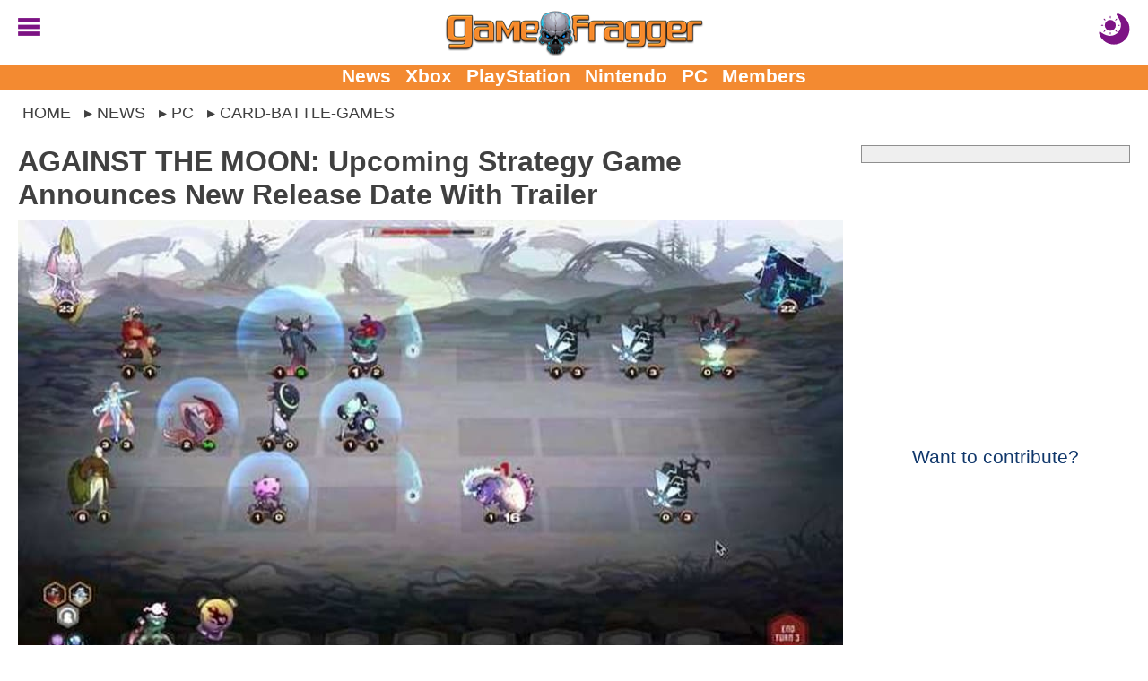

--- FILE ---
content_type: text/html; charset=utf-8
request_url: https://gamefragger.com/pc/card_battle_games/against-the-moon-upcoming-strategy-game-announces-new-release-date-with-trailer-a20210
body_size: 33085
content:


<!DOCTYPE html>
<html lang="en">

<head id="ctl00_Head1"><meta charset="UTF-8"><meta http-equiv="content-language" content="en-us"><meta name="viewport" content="width=device-width, initial-scale=1"><link rel="alternate" type="application/rss+xml" href="/rss/">
<link rel="manifest" href="/manifest/">
<script type="text/javascript">
    window.addEventListener('load', () => {
        registerSW();
    });
 
    async function registerSW() {
      if ('serviceWorker' in navigator) {
        try {
          await navigator
                .serviceWorker
                .register('/manifest/worker.js');
        }
        catch (e) {
          console.log('SW registration failed');
        }
      }
    }
</script>
<link rel="dns-prefetch" href="https://scripts.mediavine.com">
<link rel="preconnect" href="https://scripts.mediavine.com" crossorigin="">

<!--<link rel="dns-prefetch" href="https://www.googletagmanager.com">
<link rel="preconnect" href="https://www.googletagmanager.com" crossorigin>
<link rel="dns-prefetch" href="https://www.google-analytics.com">
<link rel="preconnect" href="https://www.google-analytics.com" crossorigin>

<link rel="dns-prefetch" href="https://api.at.getsocial.io" />
<link rel="preconnect" href="https://api.at.getsocial.io" crossorigin />
-->
<script type="text/javascript">
    jScripts = [];//holds all of the scripts that we want to prevent from loading
    var jScriptsLoaded = false;

    document.addEventListener('scroll', jsScrollEL);
    document.addEventListener('mousemove', jsMouseEL);
    document.addEventListener('touchstart', jsTouchEL);
    document.addEventListener('DOMContentLoaded', jsDOMEL);

    function jsScrollEL() {
        initJScripts(500);
    }

    function jsMouseEL() {
        initJScripts(500);
    }

    function jsTouchEL() {
        initJScripts(500);
    }

    function jsDOMEL() {
        
        initJScripts(5000);
        
    }

    function initJScripts(sDelay) {
        document.removeEventListener('scroll', jsScrollEL);
        document.removeEventListener('mousemove', jsMouseEL);
        document.removeEventListener('touchstart', jsTouchEL);
        document.removeEventListener('DOMContentLoaded', jsDOMEL);

        

        if (jScripts.length > 0) {
            
                console.info('[JS Controller] Initializing');
            

            if (jScriptsLoaded) {
                return false;
            }
            else {
                setTimeout(LoadJScripts, sDelay);
            }
        }
        else {
            
            console.info('[JS Controller] Nothing To Run');
            
        }

        
    }

    function LoadJScripts() {
        if (!jScriptsLoaded) {
            jScriptsLoaded = true;

            jScripts
                //.reverse()
                .forEach(function (js) {
                    //if (/complete|loaded/.test(document.readyState)) {
                        if (!document.getElementById(js.id)) {
                            //script doesn't exist
                            var jScript = document.createElement("script");
                            jScript.type = "text/javascript";
                            jScript.id = js.id;
                            jScript.async = js.async;
                            jScript.defer = js.defer;
                            jScript.src = js.source;

                            if (js.attributes != null) {
                                js.attributes.forEach(function (nameValue) {
                                    jScript.setAttribute(nameValue.name, nameValue.value);
                                });
                            }

                            if (js.head) {
                                document.head.appendChild(jScript);
                            }
                            else {
                                document.body.appendChild(jScript);
                            }

                            if (js.runFun != null) {
                                //execute this function
                                eval(js.runFun);
                            }

                            //delete js;
                            jScripts = jScripts.filter(scripts => scripts.id != js.id);

                                
                        }
                    /*}
                    else {//something has begun loading and is changing the DOM
                        jScriptsLoaded = false;

                        setTimeout(LoadJScripts, 1500);

                            
                        console.info('[JS Controller] Script Delayed (' + js.id + ' - DOM Change)');
                            
                    }*/
                });

                
            console.info('[JS Controller] Complete');
                
        }
    }
</script><title>
	AGAINST THE MOON: Upcoming Strategy Game Announces New Release Date With Trailer
</title><link rel="icon" href="/favicon.ico" type="image/x-icon"><link rel="shortcut icon" href="/favicon.ico" type="image/x-icon"><link rel="apple-touch-icon" href="/apple-touch-icon.png">
<style type="text/css">
    body {margin:0px auto 0px auto;padding:0; font-family: Calibri,Arial,Verdana,Sans-Serif; font-size: 16pt;}
    img {border:none}
    h1 {margin:0px 0px 10px 0px; font-size:xx-large;}
    h2 {margin:0px 0px 10px 0px; font-size:larger;}
    h3 {margin:0px 0px 10px 0px; font-size:large;}
    a,a:active,a:hover,a:visited {text-decoration: none; color: #10376b; cursor: pointer}
    a:active, a:hover {font-weight: bold;}
    table {border:none}
    table td {vertical-align:top}
    blockquote {margin: 10px auto; padding:5px 25px; outline: solid 4px; outline-offset: -4px;}
    hr {border:none;height:2px;background:rgba(0,0,0,.25);}
    #aspnetForm {background:transparent!important}
    #header {position: relative; margin: 0px auto; width:100%; height: 85px; text-align:center; overflow: hidden;}
        #header a, #header a:visited, #header a:active {text-decoration: none;}
        #header .logo {margin: 10px auto 10px auto; height: 40px; display: block;}
            #header .logo img {margin: auto; width: auto; height: 100%; display: block;}

        #header .menuBTN, #header .menuCBTN {position: absolute; top: 20px; left: 20px; width: 25px; height: 25px; cursor: pointer;}
        #header .menuBTN img, #header .menuCBTN img {width: 100%; height: 100%;}

        #header .themeB {position: absolute; top: 15px; right: 20px; width: 30px; height: 30px;}
        #header .themeB img {width: 100%; height: 100%;}

        #header .links {position: absolute; bottom: 0; width: 100%; padding: 0px 0px 2px 0px; font-size: medium; font-weight: bold; text-align: center;}
        #header .links a {margin-left: 10px; vertical-align: middle;}
        #header .links a:nth-child(1) {margin-left: 0px;}

    .menu {display: none; position: absolute; width: 100%; height: 100%; z-index: 9999999999999999999999;}
    .menu .wrapper {padding: 1%;}
    .menu .links {border-top: solid 1px #e6e6e6;}
        .menu .links a {display: block; padding: 5px 0px 5px 0px; font-weight: bold; border-bottom: solid 1px #e6e6e6;}
    .menu  .moreLinks {margin-top: 20px; font-size: medium; font-weight: bold;}
        .menu .moreLinks .header {margin-bottom: 10px; color: #808080;}
        .menu .moreLinks .linkList {display: inline-block; width: 49%;}
        .menu .moreLinks .linkList a {display: block;}
    .menu .social {margin-top: 20px; font-weight: bold;}
        .menu .social .header {margin-bottom: 10px; color: #808080;}
        .menu .social img {margin-right: 5px; width: 30px; height: 30px; background-size: cover; background-repeat: no-repeat;}
        /*.menu .social .discord {margin-right: 5px; width: 30px; height: 30px; background: url(/images/social/discord.png);}
        .menu .social .facebook {margin-right: 5px; width: 30px; height: 30px; background: url(/images/social/facebook.png);}
        .menu .social .instagram {margin-right: 5px; width: 30px; height: 30px; background: url(/images/social/instagram.png);}
        .menu .social .threads {margin-right: 5px; width: 30px; height: 30px; background: url(/images/social/threads.png);}
        .menu .social .pinterest {margin-right: 5px; width: 30px; height: 30px; background: url(/images/social/pinterest.png);}
        .menu .social .reddit {margin-right: 5px; width: 30px; height: 30px; background: url(/images/social/reddit.png);}
        .menu .social .x {margin-right: 5px; width: 30px; height: 30px; background: url(/images/social/x.png);}
        .menu .social .youtube {width: 30px; height: 30px; background: url(/images/social/youtube.png);}*/
    .menu .sisterSites {display: grid; grid-gap: 10px; padding: 10px; margin-top: 20px; color: #fff; font-weight: bold; background: #7f7f7f;}
        .menu .sisterSites .header {padding: 10px; font-weight: bold; background: rgba(0,0,0,.25);}
        .menu .sisterSites .wrapper {background: none; text-align: center;}
        .menu .sisterSites a, .menu .otherSites a:active, .menu .otherSites a:hover, .menu .otherSites a:visited {color: #fff;}
        .menu .sisterSites .site img {display: block; width: 100%; height: auto;}

    .menu .userbar {float: right; padding: 10px 20px; max-width: 50%; text-align: center;}
    .menu .userbar input {margin-bottom: 10px; width: 100%; font-size: large;}
    .menu .userbar input[type=checkbox] {margin: auto; width: auto;}

    #header .attention {position: absolute; top: -55px; left: 10px; display: block; width: 40px; height: 40px; -webkit-animation: avAlert .5s infinite alternate;}
        @-webkit-keyframes avAlert {
            from {opacity:0.5;
            }
            to {
                opacity:1;
            }
        }
        #header .attention .avatar {width: 100%; height: 100%;}

    .menu #searchForm {width: 100%; margin: 0px auto; padding: 0px; border: none; overflow: hidden;}
        .menu #searchForm .gsc-control-cse {background: none; border: none;}

    #middle {margin: 10px auto 0px auto; width: 100%; overflow: visible;}
    #middle img {}
    #middle embed {}
    #middle object {}
    #middle iframe {max-width: 100%; max-height: 100%; display: block;}
    #middle #left .content {padding: 10px 20px;}
    #middle #right .content {padding: 10px 20px 10px 0px;}

    

    #middle .social {padding: 10px; text-align: center; font-size: x-large; font-weight: bold; background: #bfbfbf;}
        #middle .social .header {margin-bottom: 10px; color: rgba(0,0,0,.75);}
        #middle .social .socialLinks {margin: auto; display: block;}
        #middle .social img {margin: 0px; width: calc((100% - 20px) / 6); height: calc((100% - 20px) / 6); background-repeat: no-repeat; background-size: cover; border: 4px solid #bfbfbf;}
        /*#middle .social .discord {background-image: url(/images/social/discordm.png);}
        #middle .social .facebook {background-image: url(/images/social/facebookm.png);}
        #middle .social .instagram {background-image: url(/images/social/instagramm.png);}
        #middle .social .threads {background-image: url(/images/social/threadsm.png);}
        #middle .social .pinterest {background-image: url(/images/social/pinterestm.png);}
        #middle .social .reddit {background-image: url(/images/social/redditm.png);}
        #middle .social .x {background-image: url(/images/social/xm.png);}
        #middle .social .youtube {background-image: url(/images/social/youtubem.png);}*/

    #left {width: inherit;}
    #right {width: 320px;}
    #right {}

    #right .social {margin-bottom: 0px; width: 300px;}
    #right .social .link {display: inline-block; width: 49%; height: 49px;}
    #right .social .link img {width: 100%; height: 100%;}
    #right .headline h2, #right .headline h3 {font-size: medium;}
    #right .pHeadlines, #right .hotHeadlines {width: 300px;}
    #right .ad {margin: 10px auto 10px auto; width: 300px; text-align: center;}
    #right .hot, #right .popular {margin: 0px 0px 10px 0px; padding: 10px;}
    #right .headlines {padding: 0px;}
    #right .headlines .title {font-size: large; text-shadow: none;}

    .headlines {margin: 0px; padding: 10px; overflow: auto}
    #left .headlines {padding: 0px 10px;}
    .headlines .grid .headline {padding: 10px;}
    .headlines a, .headlines a:active, .headlines a:hover, .headlines a:visited {}
    .headlines .header {margin: 0px 0px 10px 0px; padding: 10px 0px 5px 0px; overflow: auto;}
    .headlines .header h2 {margin: 0px; color: rgba(0,0,0,.5);}
    .headlines .header .text {display: inline-block; font-size: x-large; font-weight: bold;}
    .headlines .header .view {float: right; display: inline-block; width: 42px; height: 16px; text-align: right; overflow: hidden;}

    #left .otherSites .headlines:nth-of-type(odd) {background: none;}
    #left .otherSites .headlines:nth-of-type(even) {background: #efefef;}    
    #left .otherSites .dhMore {margin-right: 0px;}

    #left .dMore {text-align: center;}
    #left .dhMore {margin: 0px 10px 20px 0px; text-align: right;}
    #left .dhMore .link {font-weight: bold; white-space: nowrap; color: #10376b;}

    .headlines .headline {position: relative;}
    .headlines .headline h1 {margin: inherit; font-size: inherit}
    .headlines .headline h2, .headlines .headline h3 {font-size: large;}
    .headlines .headline .title{margin: 0px; font-weight:bold}
    .headlines .headline .imgWrap {position: relative; display: block; width: 100%; padding-top: 56.25%;}
    .headlines .headline .imgWrap:before {content: ''; position: absolute; z-index: 1; top: -1px; right: -1px; bottom: -1px; left: -1px; pointer-events: none;}
    .headlines .headline .image {position: absolute; z-index: 0; top: 0; width: 100%; height: 100%; display: block; object-fit: cover; background: url(/images/loading.gif) no-repeat center;}
    .headlines .headline .summary {display: none;}

    .headlines .headline .details {margin-bottom: 0px; width: 100%; display: block; font-size: small; overflow: hidden;}
    .headlines .headline .author {width: 50%; text-align: left; white-space: nowrap; font-weight: bold; text-overflow: ellipsis; display: inline-block; overflow: hidden;}
    .headlines .headline .time {width: 45%; text-align: right; white-space: nowrap; display: inline-block; overflow: hidden;}
        
    .headlines .grid {display: grid; grid-gap: 0px; word-wrap: break-word;}
    .headlines .grid .separator {display: none}
    .headlines .grid .headline:hover, .headlines .grid .headline:active {opacity: 1;}
    .headlines .grid .headline {word-break: break-word;}
    .headlines .grid .headline .info {}
    .headlines .grid .headline .info .title h2, .headlines .grid .headline .info .title h3 {margin-bottom: 5px;}
    .headlines .grid .headline .category {display: block; position: absolute; z-index: 1; top: -1px; right: -1px; margin: 5px 5px 0px 0px; width: fit-content; max-width: 120px; font-size: smaller; font-weight: bold;}
    .headlines .grid .headline .category a {display: block; padding: 2px 5px; white-space: nowrap; overflow: hidden; text-overflow: ellipsis;}
    .headlines .grid .headline .info .title {display: block; word-break: break-word;}
    .headlines .grid .headline .info .summary {display: none;}
    .headlines .grid .headline .info .details {}

    .homepage {padding: 0px 10px;}
    #DHeadlinesHome {margin: auto; max-width: 1280px;}
    .H1Home {margin: 0px; padding: 0px; width: 0px; height: 0px; overflow: hidden;}

    .hot, .popular {margin: 10px; color: #10376b; outline: 1px solid #8f8f8f; outline-offset: -1px; background: #efefef;}
    .hot .headlines a, .hot .headlines a:active, .hot .headlines a:hover, .hot .headlines a:visited, .popular .headlines a, .popular .headlines a:active, .popular .headlines a:hover, .popular .headlines a:visited {font-weight: bold; color: #10376b;}
    .hot .headlines .header, .popular .headlines .header {text-align: right; color: #000; border-bottom: 1px solid #000;}
    .hot .headlines .header img {width: 20px; height: 30px; vertical-align: bottom; border: none; background: url(/images/icons/flameicon.svg) no-repeat center top;}
    .hot .headlines .header h2, .popular .headlines .header h2,
        .hot .headlines .header h3, .popular .headlines .header h3 {margin: 0px; font-size: unset; color: #000;}
    .hot .headlines .headline h2, .popular .headlines .headline h2,
        .hot .headlines .headline h3, .popular .headlines .headline h3 {font-size: large; text-shadow: none;}
    /*.hot .headlines .grid .headline:nth-child(5n+1) .info .title h2, .popular .headlines .grid .headline:nth-child(5n+1) .info .title h2,
        .hot .headlines .grid .headline:nth-child(5n+1) .info .title h3, .popular .headlines .grid .headline:nth-child(5n+1) .info .title h3 {font-size: large;}*/
    .hot .headlines .grid {display: grid; grid-template-columns: unset;}
    .hot .headlines .grid .headline {display: grid; grid-template-columns: 80px auto;}
    .hot .headlines .grid .details {display: none;}
    /*.hot .headlines .grid .headline:nth-child(5n+1) {grid-column: unset;}
    .hot .headlines .grid .headline:nth-child(5n+1) .info {position: unset; transform: unset; width: unset;}*/
    .hot .headlines .headline .imgWrap, .popular .headlines .headline .imgWrap {display: none;}
    .hot .content, .popular .content {padding: 10px;}
    .hot .header h2 {}
    .hot .count {width: 70px; height: 70px; text-align: center; font-size: x-small; background: url(/images/buttons/chatbubble.svg) no-repeat; background-size: cover;}
    .hot .count span {display: block; margin: 10px 0px -5px 0px; font-size: large; font-weight: bold;}

    .popular .headline {margin-bottom: 10px;}
    .popular .headline .title {display: flex;}
    .popular .headline .title::before {flex: none; counter-increment: none; content: ''; margin: 5px 5px 0px 0px; width: 15px; height: 15px; clip-path: circle(50%); background: #f68a2c;}

    #footer {clear: both; margin: 0px auto 0px auto; width: 100%; font-size: smaller; color: #fff; background: #595959;}
    #footer a, #footer .content a:visited {text-decoration: none;}
    #footer .links {padding: 10px;}
    #footer .links a, #footer .links a:visited {color: #fff;}
    #footer .copyright {padding: 10px;}
    #footer .copyright a {color: #f68a2c; text-decoration: underline;}

    .viewRecorder {position: absolute; top: -2px; left: -2px; width: 1px; height: 1px;}

    .article {overflow: hidden;}
    .article .summary {margin: 0px auto 10px auto; height: fit-content; display: block; overflow: auto;}
    .article .summary .picture {margin: 8px 5px 5px 0px; width: 160px; height: 90px; float: left;}
    .article .summary .picture img {width: 100%; height: 100%;}
    .article .details {margin: 10px 0px; min-height: 40px; max-height: 60px; font-size: medium; display: block;}
    .article .details .category {}
    .article .details .author {}
    .article .content .imgWrap {position: relative; margin: 0px auto 0px auto; width: 100%; padding-top: 56.25%; display: block; background: url(/images/loading.gif) no-repeat center;}
    .article .content .imgWrap .dBannerImg {position: absolute; top: 0; margin-top: 0px; width: 100%; height: 100%; object-fit: cover; display: block;}
    .article .content .imgWrap .mBannerImg {position: absolute; top: 0; margin-top: 0px; width: 100%; height: 100%; object-fit: cover; display: block;}
    .article .content .body .imgWrap {padding: 0px; display: block;}
    .article .content .body .imgWrap img {margin: 10px auto; display: block; width: 100%!important; height: auto!important;}
    .article .details .source {display: block;}
    .article .details .type {margin-top: 5px; float: right; display: block;}
    .article .details .type .name {padding: 5px 10px; color: #fff; font-size: larger; background: #f68a2c; border-radius: 5px; }
    .article .details .type .opinion {padding: 5px 10px; color: #fff; font-size: larger; color: #f68a2c; border: solid 1px #f68a2c; border-radius: 5px; }
    .article .body {clear: both; overflow: auto; display: block;}
    .article .body iframe, .article .body .instagram-media, .article .body .twitter-tweet {margin-left: auto!important; margin-right: auto!important;}
    
    .article .recArticle {margin: 20px 0px; padding: 10px; text-align: left; line-height: normal; overflow: auto;}
    .article .recArticle img {float: left; margin: 0px 10px 0px 0px; width: 33%; height: auto; }
    .article .recArticle .header {font-size: smaller; font-weight: bold; text-transform: uppercase; color: #f68a2c;}
    .article .recArticle h2 {font-size: large;}

    .article .disclaimer {clear: both; margin: 10px 0px; padding: 10px; font-size: smaller}
        .article .disclaimer h4 {text-align: center; text-transform: uppercase; font-size: large;}
        .article .disclaimer h4 a {text-decoration: underline;}

    .article .related {clear: both;}

    .article .morePosts .paging {margin: 10px auto 10px auto;}
    .article .morePosts .paging .button {font-size: smaller;}

    .article .imgWrap {outline: none; background: none;}

    #middle .userProfile {margin: 10px auto 10px auto; padding-top: 10px; width: 100%; display: inline-block; border-top: solid 1px #bfbfbf;}
        #middle .userProfile .user {display: block;}
        #middle .userProfile .heading {margin-bottom: 10px; font-weight: bold;}
        #middle .userProfile .user .avatar {width: 70px; height: 70px; display: block;}
        #middle .userProfile .social {padding: 0px; text-align: left; font-size: inherit; font-weight: normal; background: none; display: block; clear: both;}
        #middle .userProfile .social img {margin-right: 10px; width: 70px; height: 70px; border: none; display: inline-block;}

    .article #adInhouse {margin: 0px auto 10px auto; text-align: center;}
    .article #adInhouse .header {margin-bottom: 5px; font-weight: bold; color: rgba(0,0,0,.5);}
    .article #adInhouse .ad {display: inline-block; width: 200px; height: 83px;}
    .article #adInhouse .ad img {width: 200px; height: 83px;}

    .ListButtons {margin: 0px auto 30px auto; text-align: center;}
    .ListButtons .button {display: inline-block;}

    .article .share {padding: 5px; text-align: center; outline-offset: -2px; background: #bfbfbf;}
        
        .article .share #FBiFrame {margin: 0px 0px 10px 5px; display: inline-block; vertical-align: middle;}

    .newsletterForm {margin-top: 20px; outline-offset: -2px; outline: none!important;}

    .share .button {float: right; margin: 15px 5px 10px 10px; border: solid 2px rgba(0,0,0,.5);}
    .share .button:hover {margin-top: 10px; margin-bottom: 15px;}
    .share .button a {color: #fff; font-weight: bold; font-size: xx-large; text-align: center; padding: 0px 10px 0px 10px; display: block;}

    .PrevNext {margin: 20px auto 0px auto; padding: 0px 50px 0px 50px; clear: both; text-align: center; font-size: larger; font-weight: bold; display: block;}
    .PrevNext a, .PrevNext a:visited, .PrevNext a:active {text-decoration: underline;}

    .catNav {margin-bottom: 10px; width: 100%; overflow: auto; font-weight: bold; border-bottom: solid 2px #000;}
    .catNav a, .catNav a:visited, .catNav a:hover {padding: 5px 10px; color: #fff; display: block; background: #000; float: left;}
    .catNav a.active, .catNav a:hover {color: #bf0000; background: transparent;}
    .catInfo {margin-bottom: 10px; padding-bottom: 10px; display: block; overflow: auto;}
    .categories {margin-top: 20px;}
    .category {white-space: nowrap; display: inline;}
    .catImage {margin: 0px 0px 5px 10px; float: right;}
    .catDescription {display: block;}

     .pictures {width: 100%;}
     .pictures .picture {padding: 10px; text-align: center;}
     .pictures .picture:hover {background: rgba(0, 0, 0, 0.1);}
     .pictures .picture img {width: 146px; max-height: 146px; display: block;}
     .pictures .picture .name {font-weight: bold; display: block;}
     .pictures .picture .category {font-size: smaller; display: block; white-space: normal;}

    .picture .image {margin-bottom: 10px; max-width: 100%; height: auto;}
    .picture .info {clear: both; margin-bottom: 10px; padding-top: 10px}
    .picture .info .description {display: block; margin: 0px 0px 10px 0px;}
    .picture .info .button {display: inline-block; color: #fff;}
    .picture .nextLNK {margin-bottom: 10px; float: right}
    .picture .prevLNK{margin-bottom: 10px;}

     .videos {width: 100%;}
     .videos .seperator {display: inline-block;}
     .videos .video {margin-bottom: 10px; width: 216px; vertical-align: top; text-align: center; display: inline-block;}
     .videos .video:hover {background: rgba(0, 0, 0, 0.1);}
     .videos .video img {width: 216px; height: 122px; display: block;}
     .videos .video .name {font-weight: bold; display: block;}
     .videos .video .category {font-size: smaller; display: block;}

     .video .player iframe, .video .player embed, .video .player object {width: 670px; height: 377px;}
        .video .info {margin-bottom: 10px; overflow: auto;}
        .video .info .description {display: block; margin: 10px 0px 10px 0px;}
        .video .info .date {margin: 10px 0px 20px 0px;}
        .video .info .button {display: inline-block; color: #fff;}
        .video .relatedVideos {clear: both; margin: 10px 0px 10px 0px; width: 100%}
        .video .relatedVideos .header {margin: 0px 0px 5px 0px; height: 22px; border-bottom: solid 2px #bfbfbf;}
        .video .relatedVideos .header .text {float: left; display: inline-block; font-size: large; font-weight: bold; color: #bfbfbf; background: #fff;}
        .video .relatedVideos .videos .seperator {display: inline-block;}
        .video .relatedVideos .video {margin-bottom: 5px; padding: 5px; width: 210px; vertical-align: top; display:inline-block; overflow:hidden;}
        .video .relatedVideos .video img {width: 210px; height: 118px; display: block;}
        .video .relatedVideos .video .name {font-weight: bold; display: block;}

    .wallpapers {width: 100%;}
    .wallpapers .wallpaper {margin-bottom: 10px; width: 216px; vertical-align: top; text-align: center; display: inline-block;}
    .wallpapers .wallpaper:hover {background: rgba(0, 0, 0, 0.1);}
    .wallpapers .wallpaper .name {font-weight: bold; display: block;}
    .wallpapers .wallpaper .category {font-size: smaller; display: block;}

    .wallpaper .picture {width: 210px; display: inline-block; vertical-align: top;}
    .wallpaper .info {width: 455px; display: inline-block; vertical-align: top;}
    .wallpaper .info .name {font-weight: bold;}
    .wallpaper .info .description {display: block; margin: 10px 0px 10px 0px;}
    .wallpaper .info .button {display: inline-block; color: #fff;}
    .wallpaper .image {margin: 0px auto; max-width: 100%; height: auto; display: block;}

    .video .share, .wallpaper .share, .picture .share {clear: both; margin-top: 10px; padding-top: 5px; border: solid 1px rgba(0,0,0,.5); border-left: none; border-right: none; overflow: auto}

    .comments {position: relative; clear: both; margin-top: 10px; padding-top: 10px;}
    .comments table {width: 100%;}
    .comments a {padding: 5px;}
    .comments .paging {}
    .comments .paging span {margin-bottom: 20px; width: 100%; font-weight: bold; font-size: larger; vertical-align: middle; color: #f68a2c;}
    .comments .paging a {vertical-align: middle;}
    .comments .comment {margin-bottom: 10px; display: flex; flex-direction: row; word-break: break-word;}
    .comments .comment .cWrapper {display: flex; flex: 1; flex-direction: column;}
    .comments .comment .content {margin-top: 5px; flex: 1; word-wrap: break-word;}
    .comments .comment .content a {word-break: break-word;}
    .comments .comment .content img {display: block; margin: auto; max-width: 100%}
    .comments .comment .content embed {display: block; margin: auto; max-width: 100%}
    .comments .comment .content object {display: block; margin: auto; max-width: 100%}
    .comments .comment .content iframe {display: block; margin: auto; max-width: 100%}
    .comments .commentsSort{position: absolute; top: 18px; right: 0px;}
    .commentsCount {margin: 0px 0px 10px 0px; text-align: center; font-size: larger; font-weight: bolder; display: block}
    .commentsCount a, .commentsCount a:active, .commentsCount a:hover, .commentsCount a:visited {color: #f68a2c; text-decoration: underline;}
        .commentsCount a:hover {text-decoration: none;}
    .commentsCount img.showComments {background: #f68a2c; mask-image: url(/images/buttons/chatbubblewdots.svg); -webkit-mask-image: url(/images/buttons/chatbubblewdots.svg); background-size: contain; width: 32px; height: 32px; margin-right: 5px; display: inline-block; vertical-align: middle;}
    .commentsCount img.hideComments {background: #f68a2c; mask-image: url(/images/buttons/chatbubblewdots.svg); -webkit-mask-image: url(/images/buttons/chatbubblewdots.svg); background-size: contain; width: 32px; height: 32px; margin-right: 5px; display: inline-block; vertical-align: middle;}
    .comments .manage {text-align: right; right: 0; font-size: smaller;}
    .comments .manage a {margin-left: 5px;}
    .comments .edit {margin-top: 10px}
    .comments .edit textarea {width: 99%; height: 150px;}
    .comments .user {font-size: smaller; color: gray;}
    .comments .comment .avatar {margin-right: 5px; flex: none; text-align: center; overflow: hidden}
    .comments .comment .avatar img {margin-top: 27px; width: 60px; height: 60px;}
    .comments .reply {margin: 0px 0px 0px 30px; padding: 0px 0px 10px 20px; display: flex; flex-direction: row; word-break: break-word;}
    .comments .reply .cWrapper {display: flex; flex: 1; flex-direction: column;}
    .comments .reply .content {margin-top: 5px; flex: 1; word-wrap: break-word;}
    .comments .reply .content a {word-break: break-word;}
    .comments .reply .content img {display: block; margin: auto; max-width: 100%}
    .comments .reply .content embed {max-width: 100%}
    .comments .reply .content object {max-width: 100%}
    .comments .reply .content iframe {max-width: 100%}
    .comments .reply .avatar {margin-right: 5px; flex: none; text-align: center; overflow: hidden}
    .comments .reply .avatar img {margin-top: 27px; width: 50px; height: 50px;}

    .comments .comment .likeBTN, .comments .reply .likeBTN,
        .comments .comment .dislikeBTN, .comments .reply .dislikeBTN {vertical-align: middle; display: inline-block;}
    .comments .comment .likeBTN svg, .comments .reply .likeBTN svg {display: inline-block; width: 20px; height: auto;}
    .comments .comment .dislikeBTN svg, .comments .reply .dislikeBTN svg {margin-top: 15px; display: inline-block; width: 20px; height: auto;}

    .comments .blockUser {margin-top: 2px;}
    .comments .abuseTypes {margin: 5px 0px 0px 0px}
    .comments .abuseTypes a {color: #f00; font-weight: bold}
    .comments .abuseTypes img {padding: 5px; max-width: 35px}
    .comments .row {overflow: auto}
    .comments .rowAlternate {overflow: auto}
    .comments .abuseLink {margin-top: 5px; font-size: smaller; float: right}
    .comments .abuseReport {margin: 5px; padding: 5px; border: solid 2px #000; width: 500px; color: #fff; background: #f00}
    .comments .abuseReport .commentInput {width: 100%; height: 100px}
    .comments .abuseReport .buttons .button {background: #fff;}
    .comments .commentInput {width: 100%; height: 100px}
    .comments .cFooter {margin-top: 5px;}
    .comments .cFooter .interact {}
    .comments .cFooter .interact span {vertical-align: middle;}
    .comments .cFooter .interact a {display: inline-block; margin-right: 5px}
    .comments .cFooter .replyInput textarea {width: 99%; height: 80px;}
    .comments .reply .cFooter {margin-top: 5px;}
    .comments .buttons {margin: auto; width: fit-content;}
    .comments .buttons .button {display: inline-block;}
    .comments .buttons .processing {margin: auto; padding: 2px 6px; width: fit-content; font-weight: bold; color: #f68a2c; box-shadow: none; background: none; border: solid 2px #f68a2c; display: none;}

    .commentsOff {margin: 10px; padding: 10px; text-align: center; font-size: x-large; font-weight: bold; color: #f68a2c;}

    .paging {margin-top: 10px; text-align: center; font-size: large; overflow: auto}
    .paging .disabled {opacity: 0.5}
    .paging .status {margin-right: 5px; font-size: 12px; font-weight: normal;}
    .paging a {margin-right: 5px; padding: 0px 5px; min-width: 20px; line-height: 30px; text-align: center; vertical-align: middle; font-weight: bold; color: #8f8f8f; display: inline-block; border: solid 1px #8f8f8f;}
        .headlines .paging a, .headlines .paging a:visited {color: #8f8f8f}
    .paging a:hover {color: #8f8f8f;}
        .headlines .paging a:hover {color: #8f8f8f;}
    .paging .active {color: #fff; background-color: #f68a2c; border-color: #f68a2c;}
        .headlines .paging .active, .headlines .paging .active:hover {color: #fff;}
    .paging .prev {min-width: 10px; border: none;}
        .paging .prev:before {content: "\276E";}
    .paging .next {margin-right: 0px; min-width: 10px; border: none;}
        .paging .next:after {content: "\276F";}
    .paging .noPage {border: none; background: none;}
        .paging .noPage:before {content: "...";}

    .comments .paging a {margin: 0px; padding: 3px; border: none; min-width: unset;}

    .ageGate {margin-bottom: 20px; padding: 20px; text-align: center; border: solid 4px #f00;}
    .ageGate .select {margin: 20px auto 20px auto;}
    .ageGate .error {font-size: x-large;}

    .success {position: absolute; top: 150px; left: 50%; margin-left: -320px; width: 600px; padding: 20px; text-align: center; border: solid 4px rgba(0,0,0,.5); background: #fff; box-shadow: rgba(0,0,0,.25) 5px 5px 10px;}
    .success h2 {color: green;}

    .error {font-weight: bold; color: #f00; display: block;}

    .polls .questions {padding: 10px; border: solid 2px #e6e6e6;}
    .polls .questions td {padding: 5px;}
    .polls .questions .question {width: 100%; font-weight: bold;}
    .poll .picture {margin-bottom: 10px;}
    .polls .questions .alternate {background: rgba(0,0,0,.25);}

    .poll .picture {width: 100%; margin-bottom: 10px;}
    .poll .question {margin-bottom: 10px; padding-bottom: 10px; font-size: xx-large; font-weight: bold; text-align: center; border: solid 2px #e6e6e6; border-left: none; border-right: none; display: block;}
    .poll .link {font-size: large;}
    .poll .answers {margin-bottom: 10px;}
    .poll .results {border: solid 4px #e6e6e6; padding: 20px;}

    .BOSPoll {padding: 20px; width: 75%; border: solid 4px #e6e6e6; background: #fff; overflow: auto;}
    .BOSPoll .PollQuestion {font-size: larger; font-weight: bold; margin-bottom: 10px;}
    .BOSPoll .PollAnswers td {padding-bottom: 5px;}
    .BOSPoll .PollResults a {padding: 5px 10px 5px 10px; text-align: center; font-weight: bold; color: #fff; cursor: pointer; opacity: 0.75; box-shadow: 5px 5px 5px rgba(0,0,0,.25); display: inline-block; background: #1e5da9;
        background: -moz-linear-gradient(top,  #1e5da9 0%, #0b284d 100%);
        background: -webkit-gradient(linear, left top, left bottom, color-stop(0%,#1e5da9), color-stop(100%,#0b284d));
        background: -webkit-linear-gradient(top,  #1e5da9 0%,#0b284d 100%);
        background: -o-linear-gradient(top,  #1e5da9 0%,#0b284d 100%);
        background: -ms-linear-gradient(top,  #1e5da9 0%,#0b284d 100%);
        background: linear-gradient(to bottom,  #1e5da9 0%,#0b284d 100%);
        filter: progid:DXImageTransform.Microsoft.gradient( startColorstr='#1e5da9', endColorstr='#1e5da9',GradientType=0 )}

    .userProfile {}
    .userProfile .avatar {float: left; margin: 0px 10px 5px 0px}
    .userProfile .info {margin-bottom: 20px;}
    .userProfile .info .button {margin: 10px 0px 10px 0px;}
    .userProfile .bio {margin-top: 10px; display: block;}
    .userProfile .social {display: block; margin-top: 10px}
    .userProfile .social .facebook {margin-right: 5px; width: 30px; height: 30px; background: url(/images/sprites/base.png) -10px -54px no-repeat;}
    .userProfile .social .twitter {margin-right: 5px; width: 30px; height: 30px; background: url(/images/sprites/base.png) -10px -84px no-repeat;}
    .userProfile .social .google {margin-right: 5px; width: 30px; height: 30px; background: url(/images/sprites/base.png) -10px -114px no-repeat;}
    .activities {margin-bottom: 20px}
    .activities .header {margin: 0px auto 5px auto; width: 670px; height: 22px; border-bottom: solid 2px #bfbfbf; overflow: auto;}
    .activities .header .text {float: left; display: inline-block; font-size: large; font-weight: bold; color: #bfbfbf; background: #fff;}
    .activities .item {overflow: auto; padding-bottom: 10px;}

    .categoryList {width: 100%}
    .categoryList .seperator {display: none;}
    .categoryList .item {padding: 10px; overflow-wrap: anywhere;}
    .categoryList .item:nth-of-type(even) {background: rgba(0,0,0,.1);}
    .categoryList .item .image img {margin: 0px 10px 0px 0px; max-width: 120px; max-height: 120px; float: left;}
    .categoryList .item .name {font-size: larger; font-weight: bold; display: block; margin-bottom: 10px;}
    .categoryList .item .description {display: block;}
    .categoryList .item .children {margin-top: 10px; font-size: larger;}

    .breadcrumb {text-transform: uppercase; font-size: large; margin: 10px 20px 0px 20px;}
        .breadcrumb a, .breadcrumb a:visited {display: inline-block; margin-right: 5px; padding: 5px; color: #404040;}
            .breadcrumb a:active, .breadcrumb a:hover {text-decoration: underline; color: #f68a2c;}
        .breadcrumb a:before {display: inline-block; margin-right: 5px; content: "\25B8"; color: #404040;}
            .breadcrumb a:nth-child(1):before {margin: 0px; content: none;}

    .textSmall {font-size: small;}

    .center {text-align: center;}

    .learnLink {font-size: small;}
    .learnLink p {margin: 0px; padding: 0px;}

    .mobile .ad {margin: 10px auto; width: 300px; min-height: 250px; text-align: center;}

    .blsnet {text-align: center;}
    .blsnet div {margin: 10px; padding: 10px; width: 400px; height: 54px; display: inline-block; outline: 2px solid rgba(0,0,0,.5); outline-offset: -2px; background: #bfbfbf;}

    .mv-ad-box {background-color: #fff!important; overflow: hidden!important;}
    .mv-ad-box .mv-rail-frame-400 {background-color: #fff!important;}
    .mv-ad-box .mv-rail-slide-600 {background-color: #fff!important;}

    .twitter-tweet, .twitter-tweet-rendered {display: block!important; margin-left: auto; margin-right: auto;}
    
    
        body {color:#404040;}

        #middle {background: #fff;}

        #header {color: #fff;  background: #FFF;/* background: linear-gradient(0deg, #FFF 50%, #f38a31 150%);*/}
            #header a, #header a:visited, #header a:active {color: #FFF;}
	    #header .themeB .themeB0{fill:#7d1384;}
	        #header .themeB .themeB1{fill:#7d1384;}
	    #header .menuBTN .menuB0{fill:#7d1384;}
	    #header .menuCBTN .closeB0{fill:#7d1384;}
	        #header .menuCBTN .closeB1{fill:#7d1384;}
        #header .links {background: #000;}
        #header .links {background: #f38a31;}
            
        .menu .wrapper {padding: 1%; background: #fff;}
        .menu a, menu a:visited, menu a:active {color: #1a1a1a;}
        
        .menu .userbar {float: right; padding: 10px 20px; max-width: 50%; text-align: center; background: #fff;}
    
        .menu .links {border-top: solid 1px #e6e6e6;}
        .menu .links a {display: block; padding: 5px 0px 5px 0px; font-weight: bold; border-bottom: solid 1px #e6e6e6;}
    
        .headlines a, .headlines a:active, .headlines a:hover, .headlines a:visited {color: #1a1a1a;}      
        .headlines .header {border-bottom: 1px solid rgba(0,0,0,.25);}
        .headlines .header .text {color: #bfbfbf;}
        .headlines .header a, .headlines .header a:active, .headlines .header a:hover, .headlines .header a:visited {color: #bfbfbf;}

        .headlines .headline .imgWrap:before {background: linear-gradient(0deg, rgba(255,255,255,1) 0%, rgba(255,255,255,0) 33%);}
        #left .otherSites .headlines:nth-of-type(even) .headline .imgWrap:before {background: linear-gradient(0deg, rgba(239,239,239,1) 0%, rgba(239,239,239,0) 33%);}

        .headlines .grid .headline .category {color: #f38a31; background: #FFF;}
        
        .categoryList .item:nth-of-type(even) {background: rgba(255,255,255,.1);}

        .article .summary {color: rgba(0, 0, 0, .50);}
        .article blockquote {background: rgba(0,0,0,.1); outline-color: rgba(0,0,0,.5);}

        .article .recArticle {background: rgba(0,0,0,.10); border-left: solid 10px #7d1384;}
        .article .recArticle .header {font-size: smaller; font-weight: bold; text-transform: uppercase; color: #7d1384;}
        .article .recArticle a, .article .recArticle a:visited, .article .recArticle a:hover, .article .recArticle a:active {color: rgba(0,0,0,.75);}

        .article .newsletterForm {outline: solid 2px #f38a31;}

        .article .share {outline: solid 2px #f38a31;}
        
        .comments .paging a, .comments .paging a:visited {color: #f38a31;}
        .comments table {width: 100%;}
        .comments .row .comment .content {border: solid 1px rgba(0,0,0,.25);}
        .comments .rowAlternate .comment .content {background: rgba(0,0,0,.1);}
        .comments .row .reply .content {border: solid 1px rgba(0,0,0,.25);}
        .comments .rowAlternate .reply .content {background: rgba(0,0,0,.1);}
        .comments .reply {border-left: 1px dashed rgba(0,0,0,.25);}
        
        .comments .comment .likeBTN .themeB0, .comments .reply .likeBTN .themeB0,
            .comments .comment .dislikeBTN .themeB0, .comments .reply .dislikeBTN .themeB0{fill: #f38a31;}
        .comments .comment .likeBTN .active .themeB0, .comments .reply .likeBTN .active .themeB0,
            .comments .comment .dislikeBTN .active .themeB0, .comments .reply .dislikeBTN .active .themeB0{fill: #f68a2c;}

        .siteAlert {background: #f3fbfb; outline: solid 4px #a5e3de;}
        .siteAlert .closeButton img {background: url(/images/themes/light/buttons/close.svg) no-repeat;}

        .learnContent .content {margin-bottom: 10px; background: rgba(0,0,0,.1);}
    

    .loading {clear: both; position: relative; display: block; margin: 10px auto 10px auto; width: 32px; height: 32px; background: url(/images/loading.gif) no-repeat center;}

    .chevron:before {content: "\25BC"; font-size: small;}
    .active .chevron:before {content: "\25B2"; font-size: small;}

    @keyframes loadRotate {
      100% {
        transform: rotate(360deg);
      }
    }

    @keyframes loadDash {
      0% {
        stroke-dasharray: 1, 150;
        stroke-dashoffset: 0;
      }
      50% {
        stroke-dasharray: 90, 150;
        stroke-dashoffset: -35;
      }
      100% {
        stroke-dasharray: 90, 150;
        stroke-dashoffset: -124;
      }
    }

    @media only screen and (max-width: 340px) {
        #header .logo {height: 35px;}
        #header .logo img {margin: 20px auto 0px auto; width: 170px; height: auto;}
        #middle #left .content {padding: 10px;}
        #middle #left .headlines {padding: 0px;}
        #middle #left .popular .headlines, #middle #left .hot .headlines {padding: 10px;}
        #middle #left .otherSites .headlines {padding: 10px;}
        #middle #left .dhMore .link {white-space: normal;}

        .article .content .imgWrap .dBannerImg {display: none;}
        .article .content .imgWrap .mBannerImg {display: block;}

        .twitter-tweet iframe, .twitter-tweet-rendered iframe {width: 300px!important;}
    }

    @media only screen and (max-width: 800px) {
        #right {display: none;}
        #left {display: block;}
     
        .headlines .grid {grid-template-columns: unset;}

        /*.mobile {display: block;}
        .desktop {display: none;}*/

        #left .headlines .grid .headline:nth-child(3n+1) {grid-column: unset;}
        #left .hot .headlines .grid .headline:nth-child(3n+1) {grid-column: unset;}

        .article .content .imgWrap .dBannerImg {display: none;}
        .article .content .imgWrap .mBannerImg {display: block;}

        .twitter-tweet iframe, .twitter-tweet-rendered iframe {width: 300px!important;}
    }

    @media only screen and (min-width: 500px) {
        /*.headlines .grid .headline:nth-child(5n+1) .info .title h2, .headlines .grid .headline:nth-child(5n+1) .info .title h3 {font-size: x-large;}*/
        
        .headlines .grid {grid-template-columns: repeat(2, 1fr);}

        #left .headlines .grid .headline:nth-child(3n+1) {grid-column: unset;}
        #left .hot .headlines .grid .headline:nth-child(3n+1) {grid-column: unset;}

        .article .content .imgWrap .dBannerImg {display: none;}
        .article .content .imgWrap .mBannerImg {display: block;}

        .twitter-tweet iframe, .twitter-tweet-rendered iframe {width: 300px!important;}
    }

    @media only screen and (min-width: 800px)
    {
        #left {display: table-cell; vertical-align: top;}
        #right {display: table-cell; vertical-align: top}

        /*.mobile {display: none;}
        .desktop {display: block;}*/

        #header {height: 100px;}
        #header .menuBTN {width: 25px; height: 20px;}
        #header .logo {height: 50px;}
        #header .themeB {width: 35px; height: 35px;}
        #header .links {font-size: inherit;}
        
        .menu .sisterSites .header {grid-column: 1 / span 2}

        /*.headlines .grid .headline:nth-child(5n+1) .info .title h2, .headlines .grid .headline:nth-child(5n+1) .info .title h3 {font-size: xx-large;}*/
        
        .commentsCount {font-size: xx-large}
        .commentsCount img.showComments, .commentsCount img.hideComments {margin-right: 10px; width: 48px; height: 48px;}
        
        .headlines .grid {grid-template-columns: repeat(4, 1fr);}
        #left .headlines .grid .headline:nth-child(3n+1) {grid-column: unset;}

        .homepage .headlines .grid .headline:nth-child(1), #left .headlines .grid .headline:nth-child(6n+1) {margin: 0px; grid-column: 1 / span 2; overflow: hidden;}
        .homepage .headlines .grid .headline:nth-child(1) .imgWrap, #left .headlines .grid .headline:nth-child(6n+1) .imgWrap {max-width: unset;}
        .homepage .headlines .grid .headline:nth-child(2), #left .headlines .grid .headline:nth-child(6n+2) {margin: 0px; grid-column: 3 / span 2; overflow: hidden;}
        .homepage .headlines .grid .headline:nth-child(2) .imgWrap, #left .headlines .grid .headline:nth-child(6n+2) .imgWrap {max-width: unset;}      
        .headlines .grid .headline:nth-child(6n+1) .info .title h2, .headlines .grid .headline:nth-child(6n+1) .info .title h3,
            .headlines .grid .headline:nth-child(6n+2) .info .title h2, .headlines .grid .headline:nth-child(6n+2) .info .title h3 {font-size: unset;}
        .headlines .grid .headline:nth-child(6n+1) .category,
            .headlines .grid .headline:nth-child(6n+2) .category {max-width: 225px; font-size: large;}

        #left .hot, #left .popular {display: none;}
        /*#left .hot .headlines .grid .headline:nth-child(6n+1) {grid-column: unset; grid-row: unset;}
        #left .hot .headlines .grid .headline:nth-child(6n+2) {grid-column: unset; grid-row: unset;}*/

        .article .share {display: block;}

        .article .content .imgWrap .dBannerImg {display: none;}
        .article .content .imgWrap .mBannerImg {display: block;}

        .twitter-tweet iframe, .twitter-tweet-rendered iframe {width: 400px!important;}
    }

    @media only screen and (min-width: 1000px)
    {
        #header .logo a {display: inline-block; width: fit-content;}

        /*.homepage .desktopHeadlines .headlines .grid .headline:nth-child(5n+1) .info .title h2 {font-size: xxx-large;}*/
        
        .headlines .grid .headline {opacity: .85;}

        .hot .headlines .headline h2, .popular .headlines .headline h2,
            .hot .headlines .headline h3, .popular .headlines .headline h3 {font-size: larger;}
        /*.hot .headlines .grid .headline:nth-child(5n+1) .info .title h2, .popular .headlines .grid .headline:nth-child(5n+1) .info .title h2,
            .hot .headlines .grid .headline:nth-child(5n+1) .info .title h3, .popular .headlines .grid .headline:nth-child(5n+1) .info .title h3 {font-size: larger;}*/

        .article .recArticle h2 {font-size: xx-large;}

        .article .content .imgWrap .dBannerImg {display: block;}
        .article .content .imgWrap .mBannerImg {display: none;}

        .twitter-tweet iframe, .twitter-tweet-rendered iframe {width: 550px!important;}
    }

    @media only screen and (min-width: 1280px)
    {
        #top {position: relative; margin: 0px auto; max-width: 1280px;}
        #middle {max-width: 1280px;}
        #footer {max-width: 1280px;}
        #left {width: 960px; display: table-cell; vertical-align: top;}
        #right {display: table-cell; vertical-align: top}

        /*.headlines .grid .headline:nth-child(5n+1) .imgWrap {width: 70%; max-width: 600px;}*/
        .headlines .grid .headline .details {font-size: medium;}

        .article .content .imgWrap .dBannerImg {display: block;}
        .article .content .imgWrap .mBannerImg {display: none;}
    }

    #adATF300x250 {max-width: 300px; height: 261px; margin: 0px auto 20px auto; text-align:center; overflow:hidden}
    #adBTF300x250 {max-width: 300px; min-height: 61px; max-height: 261px; margin: 10px auto 10px auto; text-align:center; overflow:hidden}
    #adBTF2300x250 {max-width: 300px; min-height: 61px; max-height: 261px; margin: 10px auto 10px auto; text-align:center; overflow:hidden}
    #adATF728x90 {margin: 10px auto 0px auto; max-width: 320px; min-height: 61px; max-height: 620px; text-align:center; overflow: hidden}
    #adBTF728x90 {margin: 10px auto 10px auto; max-width: 320px; min-height: 61px; max-height: 620px; text-align:center; overflow: hidden}
    #videoAd {margin-bottom: 10px; width: 100%; height: 211px;}
    #adInhouse {margin-top: 20px; padding: 5px 0px 5px 0px; text-align: center; color: rgba(0,0,0,.5); font-size: smaller; border-top: solid 1px rgba(0,0,0,.25)}
    #adInhouse .ad {margin-top: 10px; min-height: 100px; max-height: 125px}
    #fContainer{width:100%;overflow:auto}
    .zergnet {margin-top: 10px; padding: 5px 0px 5px 0px; text-align: center; color: rgba(0,0,0,.5); font-size: smaller; border-top: solid 1px rgba(0,0,0,.25)}
    
    .button {display: block; margin: auto; padding: 2px 6px; width: fit-content; font-weight: bold; box-shadow: none; background: none; border: solid 2px #f68a2c;}
    a.button, a.button:active, a.button:hover, a.button:visited {color: #f68a2c;}
    
    .siteAlert {margin: 20px; padding: 20px; text-align: center;}
    .siteAlert .closeButton img {display: block; margin: 20px auto 0px auto; width: 30px; height: 30px;}

    .headlines .gemini-loaded {padding: 5px 0px 10px 0px; background: rgba(0,0,125,.1)}
    .headlines .list .gemini-loaded .image {margin-right: 5px; width: 120px!important; height: 68px!important; float: left;}
    .headlines .grid .gemini-loaded .image {margin: 0px auto 5px auto; width:160px!important; height: 90px!important}
    .gemini-loaded .title {color: rgba(0,0,0,.75)}

    .hidden {display: none}

    .pwVPlayer {width: 340px!important; height: 191px!important;}        
    .trendi {width: 300px; margin: 20px auto 0px auto; text-align: center; overflow: auto;}
    .pw-in-article {width: 300px !important; margin: auto;}
    div.pw-ad-tag.pw-in-article {width: 100% !important;}
    .is-sticky-right-bottom{ bottom: 100px !important;}
    .close-btn-right-bottom{bottom: 140px !important;}

    .b-lazy {opacity: 0; transition: all 500ms;}
    .b-loaded {opacity: 1;}

    .bTB {display: none;}

    /* Mediavine Ad CSS */
    @media only screen and (min-width: 800px) {
        #right.desktop {
            max-width: 320px !important;
        }
    }
    /* Mediavine CSS Ends */


    

    #amplified_100006889 {margin: 0px auto 15px auto;}
    @media only screen and (min-width: 1000px) {
        #amplified_100006889 {margin-left: 600px;}
    }
</style>
    
    <script type="text/javascript" src="/js/master.js?cb=20230426" defer=""></script>
<meta property="og:locale" content="en_US"><meta property="og:site_name" content="GameFragger.com"><meta property="og:title" content="AGAINST THE MOON: Upcoming Strategy Game Announces New Release Date With Trailer"><meta property="og:type" content="article"><meta property="article:section" content="News"><meta property="article:tag" content="against"><meta property="article:tag" content="the"><meta property="article:tag" content="moon"><meta property="article:tag" content="video games"><meta property="article:tag" content="pc"><meta property="article:tag" content="steam"><meta property="article:tag" content="card"><meta property="article:tag" content="battle"><meta property="article:tag" content="games"><meta property="article:tag" content=""><meta property="article:published_time" content="2020-09-10T19:00:00.0000000Z"><meta property="article:modified_time" content="2020-09-10T19:00:00.0000000Z"><meta property="og:updated_time" content="2020-09-10T19:00:00.0000000Z"><link rel="canonical" href="https://gamefragger.com/pc/card-battle-games/against-the-moon-upcoming-strategy-game-announces-new-release-date-with-trailer-a20210"><meta property="og:url" content="https://gamefragger.com/pc/card-battle-games/against-the-moon-upcoming-strategy-game-announces-new-release-date-with-trailer-a20210"><meta name="robots" content="max-image-preview:large"><meta name="thumbnail" content="https://gamefragger.com/images/articles/banners/against-the-moon-upcoming-strategy-game-announces-new-release-date-with-trailer-ab20210.jpg"><meta property="og:image" content="https://gamefragger.com/images/articles/banners/against-the-moon-upcoming-strategy-game-announces-new-release-date-with-trailer-ab20210.jpg"><link rel="image_src" content="https://gamefragger.com/images/articles/banners/against-the-moon-upcoming-strategy-game-announces-new-release-date-with-trailer-ab20210.jpg"><meta property="og:description" content="A new card-based real-time strategy game is coming to Steam called Against the Moon. Hit the jump to check out the brand new trailer and to find out when it releases!"><meta name="twitter:card" content="summary_large_image"><meta name="twitter:url" content="https://gamefragger.com/pc/card-battle-games/against-the-moon-upcoming-strategy-game-announces-new-release-date-with-trailer-a20210"><meta name="twitter:title" content="AGAINST THE MOON: Upcoming Strategy Game Announces New Release Date With Trailer"><meta name="twitter:domain" content="gamefragger.com"><meta name="twitter:image" content="https://gamefragger.com/images/articles/banners/against-the-moon-upcoming-strategy-game-announces-new-release-date-with-trailer-ab20210.jpg"><meta name="twitter:image:alt" content="AGAINST THE MOON: Upcoming Strategy Game Announces New Release Date With Trailer"><meta><script type="application/ld+json">{"@context": "http://schema.org","@type": "NewsArticle","mainEntityofPage": "https://gamefragger.com","headline": "AGAINST THE MOON: Upcoming Strategy Game Announces New Release Date With Trailer","articleSection": "News","datePublished": "9/10/2020 3:00:00 PM","dateModified": "1/1/0001 12:00:00 AM","description": "AGAINST THE MOON: Upcoming Strategy Game Announces New Release Date With Trailer","image": {"@type": "ImageObject", "url": "https://gamefragger.com/images/articles/banners/against-the-moon-upcoming-strategy-game-announces-new-release-date-with-trailer-ab20210.jpg","width": 1500,"height": 844},"author": {"@type": "Person","name": "ComicBrooks"},"publisher": {"@type": "Organization","name": "GameFragger.com","logo": {"@type": "ImageObject","url": "https://gamefragger.com/images/logo.png","width": 289,"height": 54}}}</script><meta name="keywords" content="against, the, moon, video games, pc, steam, card, battle, games,"><meta name="description" content="A new card-based real-time strategy game is coming to Steam called Against the Moon. Hit the jump to check out the brand new trailer and to find out when it releases!"></head>
<body>
    <!– google_ad_section_start(weight=ignore) –>
    <form method="post" action="/pc/card_battle_games/against-the-moon-upcoming-strategy-game-announces-new-release-date-with-trailer-a20210" id="aspnetForm">
<div class="aspNetHidden">
<input type="hidden" name="__EVENTTARGET" id="__EVENTTARGET" value="">
<input type="hidden" name="__EVENTARGUMENT" id="__EVENTARGUMENT" value="">
<input type="hidden" name="__CVSTATE" id="__CVSTATE" value="hjqluvhvitjhyjnidep1lgy2_/pc/card_battle_games/against-the-moon-upcoming-strategy-game-announces-new-release-date-with-trailer-a20210">
<input type="hidden" name="__VIEWSTATE" id="__VIEWSTATE" value="">
</div>









        


        

<div id="top">
    <div id="header">
        <div id="NavOpenBTN" class="menuBTN">
            
<svg role="img" version="1.1" id="Layer_1" xmlns="http://www.w3.org/2000/svg" xmlns:xlink="http://www.w3.org/1999/xlink" x="0px" y="0px" viewbox="0 0 200 160" style="enable-background:new 0 0 200 160;" xml:space="preserve">
	<title>GameFragger.com Menu</title>

	<g>
		<rect x="1.1" y="0.7" class="menuB0" width="197.9" height="38"></rect>
		<rect x="1.1" y="121.1" class="menuB0" width="197.9" height="38"></rect>
		<rect x="1.1" y="60.9" class="menuB0" width="197.9" height="38"></rect>
	</g>
</svg>

        </div>
        <div id="NavCloseBTN" class="menuCBTN hidden">
            
<svg version="1.1" id="Layer_1" xmlns="http://www.w3.org/2000/svg" xmlns:xlink="http://www.w3.org/1999/xlink" x="0px" y="0px" viewbox="0 0 256 256" style="enable-background:new 0 0 256 256;" xml:space="preserve">
<g>
	<path class="closeB0" d="M128.8,196.1L79,245.9c0,0-17.6,19.7-37.3,0l-31.2-31.2c0,0-21.2-16.1,0-37.3l49.8-49.8l0,0l-48-48
		c0,0-19.7-17.6,0-37.3l31.2-31.2c0,0,16.1-21.2,37.3,0l48,48l0,0l49.5-49.5c0,0,18.6-18.7,37.3,0l31.2,31.2
		c19.8,19.8,0,37.3,0,37.3l-49.5,49.5l0,0l49,49c0,0,18.7,18.6,0,37.3L215,245.1c-19.8,19.8-37.3,0-37.3,0L128.8,196.1L128.8,196.1z
		"></path>
	<path class="closeB1" d="M128.8,177.1l-53.6,53.6c0,0-12.7,14.2-27,0l-22.6-22.6c0,0-15.3-11.6,0-27l53.6-53.6l0,0L25.6,74
		c0,0-14.2-12.7,0-27l22.6-22.6c0,0,11.6-15.3,27,0l53.6,53.6l0,0l54-54c0,0,13.4-13.5,27,0l22.6,22.6c14.4,14.4,0,27,0,27l-54,54
		l0,0l53.9,53.9c0,0,13.5,13.4,0,27l-22.6,22.6c-14.4,14.4-27,0-27,0L128.8,177.1L128.8,177.1z"></path>
</g>
</svg>
        </div>
        <div class="logo">
            <a href="/"><img src="/images/logo.png" width="289" height="54" alt="GameFragger.com"></a>
        </div>
        <div class="themeB">
            <a href="javascript:ChangeTheme()">
<svg role="img" version="1.1" id="Layer_1" xmlns="http://www.w3.org/2000/svg" xmlns:xlink="http://www.w3.org/1999/xlink" x="0px" y="0px" viewbox="0 0 256 256" style="enable-background:new 0 0 256 256;" xml:space="preserve">
	<title>Change The Theme</title>
	<desc>This button allows you to modify the site theme for Dark Mode or Light Mode.</desc>

	<g>
		<circle class="themeB0" cx="94.8" cy="97" r="44.7"></circle>
		<ellipse class="themeB0" cx="95.4" cy="29.8" rx="3.9" ry="10.1"></ellipse>
		<ellipse class="themeB0" cx="95.4" cy="162.9" rx="3.9" ry="10.1"></ellipse>
		<ellipse transform="matrix(0.7071 -0.7071 0.7071 0.7071 6.2121 114.8986)" class="themeB0" cx="141.8" cy="50" rx="10.1" ry="3.9"></ellipse>
		<ellipse transform="matrix(0.7071 -0.7071 0.7071 0.7071 -87.8546 75.9349)" class="themeB0" cx="47.7" cy="144" rx="10.1" ry="3.9"></ellipse>
		<ellipse transform="matrix(0.7071 -0.7071 0.7071 0.7071 -20.6959 48.6499)" class="themeB0" cx="48.4" cy="49.3" rx="3.9" ry="10.1"></ellipse>
	
			<ellipse transform="matrix(0.7071 -0.7071 0.7071 0.7071 -59.6596 142.7166)" class="themeB0" cx="142.4" cy="143.4" rx="3.9" ry="10.1"></ellipse>
		<ellipse class="themeB0" cx="162.6" cy="97" rx="10.1" ry="3.9"></ellipse>
		<ellipse class="themeB0" cx="29.5" cy="97" rx="10.1" ry="3.9"></ellipse>
		<path class="themeB1" d="M2.9,161.9"></path>
		<path class="themeB1" d="M161.5,2.5"></path>
		<path class="themeB1" d="M2.9,156.5c0.1-4.2,3.4-7.6,7.6-7.6c2.4,0,4.6,1.1,6,2.9c0,0,36.6,30.7,76.9,30.7c48.7,0,88.1-39.4,88.1-88.1
			c0-37.6-33.8-80.5-33.8-80.5c-1-1.3-1.5-2.9-1.5-4.6c0-4.2,3.4-7.6,7.6-7.6c0,0,9.3-1.3,25.2,7.8c41.4,23.6,72.7,64.7,72.7,115.9
			c0,70.8-56.9,128.2-127.1,128.2c-52.5,0-97.6-32.1-116.9-78C7.8,175.5,2.8,164.5,2.9,156.5z"></path>
	</g>
</svg>
</a>
        </div>
        <div class="links">
            
                    <a href="/news/">News</a>
                
                    <a href="/xbox/">Xbox</a>
                
                    <a href="/playstation/">PlayStation</a>
                
                    <a href="/nintendo/">Nintendo</a>
                
                    <a href="/pc/">PC</a>
                
                    <a href="/members/">Members</a>
                
        </div>
    </div>

    <div id="Nav" class="menu">
        <div class="wrapper">
            
<div id="searchForm">    
    <div class="gcse-search"></div>
</div>

<script>
    jScripts.push({ id: 'gsJS', async: true, defer: false, head: true, body: false, source: 'https://cse.google.com/cse.js?cx=partner-pub-9973889349730944:1384012634' });
</script>
<noscript>
    <script async="" src="https://cse.google.com/cse.js?cx=partner-pub-9973889349730944:1384012634"></script>
</noscript>

            
<div class="userbar">
    <div id="ctl00_m_homeheader_m_userbar_m_updatePNL">
	    
            <div id="ctl00_m_homeheader_m_userbar_m_loginRequiredPNL" class="inactive">
		                
                <a id="ctl00_m_homeheader_m_userbar_m_loginRequiredBTN" class="button" href="javascript:__doPostBack(&#39;ctl00$m_homeheader$m_userbar$m_loginRequiredBTN&#39;,&#39;&#39;)">Sign In</a>                
                <strong>or</strong> <a href="/register/">Register</a>
            
	</div>
            
            

            
            
            
        
</div>
</div>

            <div class="links">
                <a href="/news/">News</a><a href="/xbox/">Xbox</a><a href="/playstation/">PlayStation</a><a href="/nintendo/">Nintendo</a><a href="/pc/" class="active">PC</a><a href="/exclusives/">Exclusives</a><a href="/features/">Lists</a><a href="/interviews/">Interviews</a><a href="/reviews/">Reviews</a>

                <a href="/members/">Members</a>
            </div>

            <div class="moreLinks">
                <div class="header">
                    MORE
                </div>

                <div class="linkList">
                    <a href="/">Home</a>
                    <a href="/index/">Category Index</a>
                    <a href="/sitemap/">Site Map</a>
                    <a href="/about/">About</a>
                    <a href="/about/contact/">Contact</a>
                </div>

                <div class="linkList">
                    <a href="/about/advertise/">Advertise</a>
                    <a href="/about/privacy/">Privacy</a>
                    <a href="/about/tos/">Terms Of Service</a>
                    <a href="/about/copyright/">Copyright</a>
                    <a href="/about/trademark/">Trademark</a>
                </div>
            </div>

            
<div class="social">
    <div class="header">
        FOLLOW GameFragger.com
    </div>
    <div class="socialLinks">
    
        <a href="https://discord.gg/VDF2bFVcF4" target="_blank"><img src="/images/transparent.gif" width="120" height="120" data-src="/images/social/Discordm.png" alt="Follow us on Discord" fetchpriority="low" loading="lazy" class="blur-up lazyload"></a>
        
        <a href="https://www.facebook.com/GameFragger/" target="_blank"><img src="/images/transparent.gif" width="120" height="120" data-src="/images/social/Facebookm.png" alt="Follow us on Facebook" fetchpriority="low" loading="lazy" class="blur-up lazyload"></a>
        
        <a href="https://x.com/game_fragger/" target="_blank"><img src="/images/transparent.gif" width="120" height="120" data-src="/images/social/Xm.png" alt="Follow us on X" fetchpriority="low" loading="lazy" class="blur-up lazyload"></a>
        
        <a href="https://www.reddit.com/search/?q=site%3A%20gamefragger.com&sort=new" target="_blank"><img src="/images/transparent.gif" width="120" height="120" data-src="/images/social/Redditm.png" alt="Follow us on Reddit" fetchpriority="low" loading="lazy" class="blur-up lazyload"></a>
        
        <a href="https://www.youtube.com/c/gamefragger" target="_blank"><img src="/images/transparent.gif" width="120" height="120" data-src="/images/social/YouTubem.png" alt="Follow us on YouTube" fetchpriority="low" loading="lazy" class="blur-up lazyload"></a>
        
    </div>
</div>

            
            
<div class="sisterSites">
    <div class="header">
        The Best Little Sites Network
    </div>

    
    <div class="wrapper">
        <div class="site">
        
            <a href="https://actionewz.com?utm_source=GameFragger.com&utm_campaign=IHAd_Default&utm_medium=referral" target="_blank"><img class="blur-up lazyload" src="/images/transparent.gif" data-src="https://gamefragger.com/cdn-cgi/image/fit=cover,width=300,height=125,quality=75/images/ads/an/300x125(default).jpg" alt="Action Movie and TV News - AnimeMojo.com" width="300" height="125"></a>
        </div>
    </div>
    
    <div class="wrapper">
        <div class="site">
        
            <a href="https://animemojo.com?utm_source=GameFragger.com&utm_campaign=IHAd_Girls&utm_medium=referral" target="_blank"><img class="blur-up lazyload" src="/images/transparent.gif" data-src="https://gamefragger.com/cdn-cgi/image/fit=cover,width=300,height=125,quality=75/images/ads/am/300x125(girls).jpg" alt="Anime News, Trailers & More - AnimeMojo.com" width="300" height="125"></a>
        </div>
    </div>
    
    <div class="wrapper">
        <div class="site">
        
            <a href="https://comicbookmovie.com?utm_source=?utm_source=?utm_source=GameFragger.com&utm_campaign=IHAd_Avengers2017&utm_medium=referral" target="_blank"><img class="blur-up lazyload" src="/images/transparent.gif" data-src="https://gamefragger.com/cdn-cgi/image/fit=cover,width=300,height=125,quality=75/images/ads/cbm/300x250(avengers2016).jpg" alt="Superhero News, Videos, Rumors & More - ComicBookMovie.com" width="300" height="125"></a>
        </div>
    </div>
    
    <div class="wrapper">
        <div class="site">
        
            <a href="https://fearhq.com?utm_source=GameFragger.com&utm_campaign=IHAd_Default&utm_medium=referral" target="_blank"><img class="blur-up lazyload" src="/images/transparent.gif" data-src="https://gamefragger.com/cdn-cgi/image/fit=cover,width=300,height=125,quality=75/images/ads/fear/300x125(default).jpg" alt="Horror News - FearHQ.com" width="300" height="125"></a>
        </div>
    </div>
    
    <div class="wrapper">
        <div class="site">
        
            <a href="https://fullthrottlehq.com?utm_source=GameFragger.com&utm_campaign=IHAd_Default&utm_medium=referral" target="_blank"><img class="blur-up lazyload" src="/images/transparent.gif" data-src="https://gamefragger.com/cdn-cgi/image/fit=cover,width=300,height=125,quality=75/images/ads/fthq/300x125(default).jpg" alt="F1 Auto Racing News - FullThrottleHQ.com" width="300" height="125"></a>
        </div>
    </div>
    
    <div class="wrapper">
        <div class="site">
        
            <a href="https://gamefragger.com?utm_source=GameFragger.com&utm_campaign=IHAd_OW(Angel)&utm_medium=referral" target="_blank"><img class="blur-up lazyload" src="/images/transparent.gif" data-src="https://gamefragger.com/cdn-cgi/image/fit=cover,width=300,height=125,quality=75/images/ads/gf/300x125(overwatch-angel).jpg" alt="Video Game News, Reviews, Trailers & More - GameFragger.com" width="300" height="125"></a>
        </div>
    </div>
    
    <div class="wrapper">
        <div class="site">
        
            <a href="https://sffgazette.com?utm_source=GameFragger.com&utm_campaign=IHAd_Default&utm_medium=referral" target="_blank"><img class="blur-up lazyload" src="/images/transparent.gif" data-src="https://gamefragger.com/cdn-cgi/image/fit=cover,width=300,height=125,quality=75/images/ads/sff/300x125(default).jpg" alt="Sci-Fi and Fantasy News, Videos, Rumors & More - SFFGazette.com" width="300" height="125"></a>
        </div>
    </div>
    
    <div class="wrapper">
        <div class="site">
        
            <a href="https://toonado.com?utm_source=GameFragger.com&utm_campaign=IHAd_HeMan&utm_medium=referral" target="_blank"><img class="blur-up lazyload" src="/images/transparent.gif" data-src="https://gamefragger.com/cdn-cgi/image/fit=cover,width=300,height=125,quality=75/images/ads/toon/300x125(heman).jpg" alt="Cartoon and Animated Film News, Videos, Rumors & More - Toonado.com" width="300" height="125"></a>
        </div>
    </div>
    
    <div class="wrapper">
        <div class="site">
                
            <a href="https://theringreport.com?utm_source=GameFragger.com&utm_campaign=IHAd_Dropkick&utm_medium=referral" target="_blank"><img class="blur-up lazyload" src="/images/transparent.gif" data-src="https://gamefragger.com/cdn-cgi/image/fit=cover,width=300,height=125,quality=75/images/ads/trr/300x125(dropkick).jpg" alt="Professional Wrestling News, Videos, Rumors & More - TheRingReport.com" width="300" height="125"></a>
        </div>
    </div>
    

    <div class="header">
        <h2>Our Superhero Specific Sites</h2>
    </div>

    
            <div class="wrapper">
                <div class="site">
                    <a href="http://batman-movies.com" target="_blank"><img class="blur-up lazyload" src="/images/transparent.gif" data-src="https://gamefragger.com/cdn-cgi/image/fit=cover,width=300,height=125,quality=75/images/sistersites/300x100/batman-movies.jpg" alt="Batman Movies - Batman-Movies.com" width="300" height="125"></a>
                </div>
                <div class="link">
                    <a href="http://batman-movies.com" target="_blank">Batman Movies</a>
                </div>
            </div>
        
            <div class="wrapper">
                <div class="site">
                    <a href="http://blademovies.com" target="_blank"><img class="blur-up lazyload" src="/images/transparent.gif" data-src="https://gamefragger.com/cdn-cgi/image/fit=cover,width=300,height=125,quality=75/images/sistersites/300x100/blademovies.jpg" alt="Blade Movies - BladeMovies.com" width="300" height="125"></a>
                </div>
                <div class="link">
                    <a href="http://blademovies.com" target="_blank">Blade Movies</a>
                </div>
            </div>
        
            <div class="wrapper">
                <div class="site">
                    <a href="http://daredevil-movies.com" target="_blank"><img class="blur-up lazyload" src="/images/transparent.gif" data-src="https://gamefragger.com/cdn-cgi/image/fit=cover,width=300,height=125,quality=75/images/sistersites/300x100/daredevil-movies.jpg" alt="Daredevil Movies - Daredevil-Movies.com" width="300" height="125"></a>
                </div>
                <div class="link">
                    <a href="http://daredevil-movies.com" target="_blank">Daredevil Movies</a>
                </div>
            </div>
        
            <div class="wrapper">
                <div class="site">
                    <a href="http://fantastic-four-movie.com" target="_blank"><img class="blur-up lazyload" src="/images/transparent.gif" data-src="https://gamefragger.com/cdn-cgi/image/fit=cover,width=300,height=125,quality=75/images/sistersites/300x100/fantastic-four-movie.jpg" alt="Fantastic Four Movies - Fantastic-Four-Movie.com" width="300" height="125"></a>
                </div>
                <div class="link">
                    <a href="http://fantastic-four-movie.com" target="_blank">Fantastic Four Movies</a>
                </div>
            </div>
        
            <div class="wrapper">
                <div class="site">
                    <a href="http://spider-man-movies.com" target="_blank"><img class="blur-up lazyload" src="/images/transparent.gif" data-src="https://gamefragger.com/cdn-cgi/image/fit=cover,width=300,height=125,quality=75/images/sistersites/300x100/spider-man-movies.jpg" alt="Spider-Man Movies - Spider-Man-Movies.com" width="300" height="125"></a>
                </div>
                <div class="link">
                    <a href="http://spider-man-movies.com" target="_blank">Spider-Man Movies</a>
                </div>
            </div>
        
</div>
        </div>
    </div>

    
    <div id="ctl00_m_homeheader_m_breadCrumb_m_defaultPNL" class="breadcrumb">
	
    <a href='/'>Home</a><a href='/news/'>news</a><a href='/pc/'>pc</a><a href='/pc/card_battle_games/'>card-battle-games</a>

</div>

</div>

<script type="text/javascript">
    function ChangeTheme() {
        var l_newTheme = '';
        if (Cookies.get('Theme') == 'dark') {
            l_newTheme = 'light';
        }
        else {
            l_newTheme = 'dark';
        }

        Cookies.set('Theme', l_newTheme, { expires: 30 });
        window.location.reload(true);
    }

    var navVisible = false;

    function ShowNav() {
        if (!navVisible) {
            Hide('NavOpenBTN');
            Hide('middle');
            Show('NavCloseBTN');
            Show('Nav');
            navVisible = true;
        }
        else {
            Show('NavOpenBTN');
            Show('middle');
            Hide('NavCloseBTN');
            Hide('Nav');
            navVisible = false;
        }
    }

    var hNavOpenBTN = document.getElementById("NavOpenBTN");
    var hNavCloseBTN = document.getElementById("NavCloseBTN");

    hNavOpenBTN.addEventListener("click", ShowNav);
    hNavCloseBTN.addEventListener("click", ShowNav);
</script>

        
        
        <div id="middle">
            <!– google_ad_section_end –>
            <!– google_ad_section_start –>
            
            <div id="left">
                
    <div id="ctl00_ContentPlaceHolder1_m_articlePNL" class="article">
	
        

        <div class="entry-content content">
            <h1><span id="ctl00_ContentPlaceHolder1_m_titleLBL">AGAINST THE MOON: Upcoming Strategy Game Announces New Release Date With Trailer</span></h1>

            
            
            <div id="bannerIMG" class="imgWrap">
                
                <img id="ctl00_ContentPlaceHolder1_m_bannerDesktopIMG" class="dBannerImg blur-up" title="AGAINST THE MOON: Upcoming Strategy Game Announces New Release Date With Trailer" width="920" height="517" src="/cdn-cgi/image/fit=cover,width=920,quality=75/images/articles/banners/against-the-moon-upcoming-strategy-game-announces-new-release-date-with-trailer-ab20210.jpg" alt="AGAINST THE MOON: Upcoming Strategy Game Announces New Release Date With Trailer">
                
            </div>
            
            
            <div id="aSummary" class="summary">
                <h2><span id="ctl00_ContentPlaceHolder1_m_summaryLBL">A new card-based real-time strategy game is coming to Steam called <i>Against the Moon</i>. Hit the jump to check out the brand new trailer and to find out when it releases!</span></h2>
            </div>
            

            <div class="details">
                <div class="type">
                    
                    <a id="ctl00_ContentPlaceHolder1_m_typeLNK" class="name" href="/news/">News</a>
                    
                </div>
                

                <div>
                    <strong>By <span id="ctl00_ContentPlaceHolder1_m_authorLBL" class="author"><a href="/user/ComicBrooks">ComicBrooks</a></span></strong> -
                    <span id="ctl00_ContentPlaceHolder1_m_dateLBL" class="time">Sep 10, 2020 03:09 PM EST</span>
                </div>

                <div>
                    Filed Under: <strong><a id="ctl00_ContentPlaceHolder1_m_catLNK" class="category" href="/pc/Card-Battle-Games/">Card Battle Games</a></strong>
                </div>

                <span id="ctl00_ContentPlaceHolder1_m_sourceLBL" class="source">Source: Press Release</span>
            </div>

            

            <div id="articleBody" class="body">
                
                <div id="aContent">
                    <p>As video games continue to become more and more intricate, sometimes it&#39;s nice to take a step back to something much more straightforward but just as challenging. Thankfully, there are still card battle games and real-time strategy games to entertain the mind but also challenge the player. </p>

<p>Being called an AAAAA game, <strong><em>Against the Moon</em></strong> is an upcoming game from Black Tower Publisher and CodeHeretic that melds multiple types of gaming as the player controls a group of heroes as they fight back chthonic monsters. What makes the game very unique is that the player controls the game&#39;s city, Arx, which even has its own ultimate!</p>

<p>The game allows the player to control three heroes who cover three battle lines where each character has unique, fully upgradeable powers and stories, which decides to sacrifice them more challenging and more demanding potentially. The game also includes the added challenge of enemies that continuously gain more strength each turn. </p>

<p>The battle for the moon will not be easy, but it will be an exciting fight! Make sure to check out the official trailer that confirms its September release date, and don&#39;t forget to share your thoughts in the comments below!</p>

<center><iframe allow="accelerometer; autoplay; encrypted-media; gyroscope; picture-in-picture" allowfullscreen="" frameborder="0" height="517.5" src="https://www.youtube.com/embed/7HLr3c93W4E" width="920" loading="lazy"></iframe><br>
 </center>

<p></p>

<blockquote>
<p><em>Against The Moon is a turn-based strategy where chthonic monsters will challenge your tactical skills. Lead a squad of superhumans in a desperate attempt to save humanity&#39;s last stronghold, the intelligent city of Arx.</em></p>
</blockquote>

<center><br>
<strong><em>Against the Moon</em></strong> releases on <a href="https://store.steampowered.com/app/1039480/Against_The_Moon/" rel="nofollow" target="_blank">Steam</a> September 24th!</center>
                </div>
            

                
            </div>

            <div id="ctl00_ContentPlaceHolder1_m_profileCNTRL_m_defaultPNL" class="userProfile">
	
    
    
    
    
    <div class="heading">
        About The Author:
    </div>
        
    <div class="user">
        <img id="ctl00_ContentPlaceHolder1_m_profileCNTRL_m_userIMG" class="avatar" src="/images/users/avatars/default.jpg">
        <a href="/user/ComicBrooks" target="_blank" class="username"><strong><span id="ctl00_ContentPlaceHolder1_m_profileCNTRL_m_usernameLBL">ComicBrooks</span></strong></a><br>
        Member Since <span id="ctl00_ContentPlaceHolder1_m_profileCNTRL_m_registerDateLBL">5/11/2011</span>
    </div>

    <div class="bio">
        <span id="ctl00_ContentPlaceHolder1_m_profileCNTRL_m_bioLBL"></span>
    </div>

    

</div>

            
                
            

            <div id="ctl00_ContentPlaceHolder1_m_relatedArtcleCNTRL_m_defaultPNL" class="recArticle">
		
    <a id="ctl00_ContentPlaceHolder1_m_relatedArtcleCNTRL_m_iLNK" href="/pc/card-battle-games/pre-orders-open-for-yu-gi-ohs-millennium-rod-collectible-toy-a24987"><img id="ctl00_ContentPlaceHolder1_m_relatedArtcleCNTRL_m_headlineIMG" class="lazyload blur-up" data-src="https://gamefragger.com/cdn-cgi/image/fit=cover,width=320,height=180,quality=75/images/articles/banners/24987.jpg" width="200" height="113" src="/images/transparent.gif" alt="Pre-Orders Open For YU-GI-OH!&#39;s MILLENNIUM ROD Collectible Toy"></a>

    <div id="ctl00_ContentPlaceHolder1_m_relatedArtcleCNTRL_m_headerPNL" class="header">
			
        Related:
    
		</div>

    <a id="ctl00_ContentPlaceHolder1_m_relatedArtcleCNTRL_m_tLNK" href="/pc/card-battle-games/pre-orders-open-for-yu-gi-ohs-millennium-rod-collectible-toy-a24987"><h2>Pre-Orders Open For YU-GI-OH!'s MILLENNIUM ROD Collectible Toy</h2></a>

    <div id="ctl00_ContentPlaceHolder1_m_relatedArtcleCNTRL_m_summaryPNL" class="summary">
			
        
    
		</div>

    <script type="text/javascript">
        var contentNodes = document.getElementById('aContent').querySelectorAll('p:not(blockquote, center, embed, iframe, img, .imWrap, .lazyFrame)');

        if (document.getElementById('aContent').innerHTML.indexOf('ListPage') >= 0) {
            contentNodes = document.getElementById('aContent').querySelectorAll('[id *= ListPage');
        }

        if (contentNodes.length > 2) {
            var relAAfter = Math.ceil(contentNodes.length / 2);

            contentNodes[relAAfter].insertAdjacentElement('beforebegin', document.getElementById('ctl00_ContentPlaceHolder1_m_relatedArtcleCNTRL_m_defaultPNL'));
        }
        else {
            aBody.appendChild(document.getElementById('ctl00_ContentPlaceHolder1_m_relatedArtcleCNTRL_m_defaultPNL'));
        }
    </script>

	</div>

            

            

<div class="share">
    
    <div class="sharethis-inline-share-buttons"></div><!-- ShareThis END -->

    
</div>

            
<div id="discTrunc" class="disclaimer">
    <h4>
        <strong>DISCLAIMER: As a user generated site and platform, GameFragger.com is protected under the <a href="https://www.copyright.gov/dmca/" target="_blank">DMCA (Digital Millenium Copyright Act)</a> and <a href="https://www.copyright.gov/512/" target="_blank">"Safe Harbor" provisions</a>.</strong>
    </h4>
    <p>
        This post was submitted by a user who has agreed to our <strong><a href="/about/tos/" target="_blank">Terms of Service</a></strong> and <strong><a href="/about/community/">Community Guidelines</a></strong>. GameFragger.com will disable users who knowingly commit plagiarism, piracy, trademark or copyright infringement. Please <a href="/about/contact/"><strong>CONTACT US</strong></a> for expeditious removal of copyrighted/trademarked content. <a href="/about/copyright/"><strong>CLICK HERE</strong> to learn more about our copyright and trademark policies</a>.
    </p>

    <p>
        Note that <a href="GameFragger.com" target="_blank">GameFragger.com</a>, and/or the user who contributed this post, may earn commissions or revenue through clicks or purchases made through any third-party links contained within the content above.
    </p>
</div>

            <div class="mobile">
                
    <div class="ad">
        <a href="https://gamefragger.com/other/do-you-have-what-it-takes-to-become-a-site-contributor-a23405" target="_blank" title="Find out how to become a contributor!"><img class="blur-blur-up lazyload" src="/images/transparent.gif" data-src="https://gamefragger.com/cdn-cgi/image/fit=cover,width=300,height300,quality=75/images/ads/write-for-us-ad.jpg" alt="Do you have what it takes to write for us?" width="300" height="300"><br>
            Want to contribute?
        </a>
    </div>
    
            </div>
            
            

            <div id="ctl00_ContentPlaceHolder1_m_commentsPNL" class="comments">
		
                



<div id="ctl00_ContentPlaceHolder1_m_aComments_m_commentUP">
	
        <a name="comments"></a>

        <div id="ctl00_ContentPlaceHolder1_m_aComments_m_showCommentsBTNPNL" class="comments">
		
            
            <div class="commentsCount">
                <a onclick="NoScroll();" id="ctl00_ContentPlaceHolder1_m_aComments_m_showCommentsBTN" href="javascript:__doPostBack(&#39;ctl00$ContentPlaceHolder1$m_aComments$m_showCommentsBTN&#39;,&#39;&#39;)"><img src="/images/transparent.gif" class="showComments" alt="Show Comments">0 Comments</a>
            </div>
        
	</div>

        

        <input type="hidden" name="ctl00$ContentPlaceHolder1$m_aComments$m_cHFLD" id="ctl00_ContentPlaceHolder1_m_aComments_m_cHFLD">
    
</div>
            
	</div>
        </div>
        
        <div class="desktop">
            
<script type="text/javascript">
    function ChangeHView(a_view)
    {
        if (document.getElementById('ctl00_ContentPlaceHolder1_m_rHeadlinesD_m_defaultPNL')) {
            document.getElementById('ctl00_ContentPlaceHolder1_m_rHeadlinesD_m_defaultPNL').className = a_view;
            Cookies.set('HViewMode', a_view, { expires: 30 });
        }
    }
</script>

<div class="headlines">
    <div id="ctl00_ContentPlaceHolder1_m_rHeadlinesD_m_headlinesHeaderPNL" class="header">
		
        <div class="text">Related Headlines</div>
        
    
	</div>

    <div id="ctl00_ContentPlaceHolder1_m_rHeadlinesD_m_defaultPNL" class="grid">
		
        
    
            
                <div id="ctl00_ContentPlaceHolder1_m_rHeadlinesD_m_headlinesRPTR_ctl01_m_headlinePNL" class="headline">
			
                    <div class="imgWrap">
                        <a id="ctl00_ContentPlaceHolder1_m_rHeadlinesD_m_headlinesRPTR_ctl01_m_iLNK" href="/pc/card-battle-games/pre-orders-open-for-yu-gi-ohs-millennium-rod-collectible-toy-a24987"><img id="ctl00_ContentPlaceHolder1_m_rHeadlinesD_m_headlinesRPTR_ctl01_m_headlineIMG" class="image blur-up lazyload" title="Pre-Orders Open For YU-GI-OH!&#39;s MILLENNIUM ROD Collectible Toy" data-src="https://gamefragger.com/cdn-cgi/image/fit=cover,width=465,height=262,quality=75/images/articles/banners/pre-orders-open-for-yu-gi-ohs-millennium-rod-collectible-toy-ab24987.jpg" fetchpriority="low" loading="lazy" width="465" height="262" src="/images/transparent.gif" alt="Pre-Orders Open For YU-GI-OH!&#39;s MILLENNIUM ROD Collectible Toy"></a>
                    </div>

                    <div class="category">
                        <a id="ctl00_ContentPlaceHolder1_m_rHeadlinesD_m_headlinesRPTR_ctl01_m_catLNK" class="category" href="/pc/Card-Battle-Games/">Card Battle Games</a>
                    </div>
                    
                    <div class="info">                    
                        <div class="title">
                            <a id="ctl00_ContentPlaceHolder1_m_rHeadlinesD_m_headlinesRPTR_ctl01_m_tLNK" href="/pc/card-battle-games/pre-orders-open-for-yu-gi-ohs-millennium-rod-collectible-toy-a24987"><h2>Pre-Orders Open For YU-GI-OH!'s MILLENNIUM ROD Collectible Toy</h2></a>
                        </div>

                        

                        <div class="details">
                            <div id="ctl00_ContentPlaceHolder1_m_rHeadlinesD_m_headlinesRPTR_ctl01_m_authorPNL" class="author">
				
                                
                                JPD
                            
			</div>
                            <div class="time">
                                Aug 28, 2023 11:08 PM
                            </div>
                        </div>
                    </div>
                
		</div>
            
                <div id="ctl00_ContentPlaceHolder1_m_rHeadlinesD_m_headlinesRPTR_ctl02_m_headlinePNL" class="headline">
			
                    <div class="imgWrap">
                        <a id="ctl00_ContentPlaceHolder1_m_rHeadlinesD_m_headlinesRPTR_ctl02_m_iLNK" href="/pc/card-battle-games/hearthstone-heroes-of-warcraft/hearthstone-united-in-stormwind-expansion-set-to-launch-on-august-3-a22061"><img id="ctl00_ContentPlaceHolder1_m_rHeadlinesD_m_headlinesRPTR_ctl02_m_headlineIMG" class="image blur-up lazyload" title="HEARTHSTONE: UNITED IN STORMWIND Expansion Set To Launch On August 3" data-src="https://gamefragger.com/cdn-cgi/image/fit=cover,width=465,height=262,quality=75/images/articles/banners/hearthstone-united-in-stormwind-expansion-set-to-launch-on-august-3-ab22061.jpg" fetchpriority="low" loading="lazy" width="465" height="262" src="/images/transparent.gif" alt="HEARTHSTONE: UNITED IN STORMWIND Expansion Set To Launch On August 3"></a>
                    </div>

                    <div class="category">
                        <a id="ctl00_ContentPlaceHolder1_m_rHeadlinesD_m_headlinesRPTR_ctl02_m_catLNK" class="category" href="/pc/card-battle-games/hearthstone-heroes-of-warcraft/">HearthStone: Heroes of Warcraft</a>
                    </div>
                    
                    <div class="info">                    
                        <div class="title">
                            <a id="ctl00_ContentPlaceHolder1_m_rHeadlinesD_m_headlinesRPTR_ctl02_m_tLNK" href="/pc/card-battle-games/hearthstone-heroes-of-warcraft/hearthstone-united-in-stormwind-expansion-set-to-launch-on-august-3-a22061"><h2>HEARTHSTONE: UNITED IN STORMWIND Expansion Set To Launch On August 3</h2></a>
                        </div>

                        

                        <div class="details">
                            <div id="ctl00_ContentPlaceHolder1_m_rHeadlinesD_m_headlinesRPTR_ctl02_m_authorPNL" class="author">
				
                                
                                MattThomas
                            
			</div>
                            <div class="time">
                                Jul 01, 2021 08:07 PM
                            </div>
                        </div>
                    </div>
                
		</div>
            
                <div id="ctl00_ContentPlaceHolder1_m_rHeadlinesD_m_headlinesRPTR_ctl03_m_headlinePNL" class="headline">
			
                    <div class="imgWrap">
                        <a id="ctl00_ContentPlaceHolder1_m_rHeadlinesD_m_headlinesRPTR_ctl03_m_iLNK" href="/pc/card-battle-games/against-the-moon-upcoming-strategy-game-announces-new-release-date-with-trailer-a20210"><img id="ctl00_ContentPlaceHolder1_m_rHeadlinesD_m_headlinesRPTR_ctl03_m_headlineIMG" class="image blur-up lazyload" title="AGAINST THE MOON: Upcoming Strategy Game Announces New Release Date With Trailer" data-src="https://gamefragger.com/cdn-cgi/image/fit=cover,width=228,height=128,quality=75/images/articles/banners/against-the-moon-upcoming-strategy-game-announces-new-release-date-with-trailer-ab20210.jpg" fetchpriority="low" loading="lazy" width="228" height="128" src="/images/transparent.gif" alt="AGAINST THE MOON: Upcoming Strategy Game Announces New Release Date With Trailer"></a>
                    </div>

                    <div class="category">
                        <a id="ctl00_ContentPlaceHolder1_m_rHeadlinesD_m_headlinesRPTR_ctl03_m_catLNK" class="category" href="/pc/Card-Battle-Games/">Card Battle Games</a>
                    </div>
                    
                    <div class="info">                    
                        <div class="title">
                            <a id="ctl00_ContentPlaceHolder1_m_rHeadlinesD_m_headlinesRPTR_ctl03_m_tLNK" href="/pc/card-battle-games/against-the-moon-upcoming-strategy-game-announces-new-release-date-with-trailer-a20210"><h2>AGAINST THE MOON: Upcoming Strategy Game Announces New Release Date With Trailer</h2></a>
                        </div>

                        

                        <div class="details">
                            <div id="ctl00_ContentPlaceHolder1_m_rHeadlinesD_m_headlinesRPTR_ctl03_m_authorPNL" class="author">
				
                                
                                ComicBrooks
                            
			</div>
                            <div class="time">
                                Sep 10, 2020 03:09 PM
                            </div>
                        </div>
                    </div>
                
		</div>
            
                <div id="ctl00_ContentPlaceHolder1_m_rHeadlinesD_m_headlinesRPTR_ctl04_m_headlinePNL" class="headline">
			
                    <div class="imgWrap">
                        <a id="ctl00_ContentPlaceHolder1_m_rHeadlinesD_m_headlinesRPTR_ctl04_m_iLNK" href="/pc/card-battle-games/hearthstone-heroes-of-warcraft/blizzards-new-auto-battler-hearthstone-battlegrounds-enters-open-beta-a17739"><img id="ctl00_ContentPlaceHolder1_m_rHeadlinesD_m_headlinesRPTR_ctl04_m_headlineIMG" class="image blur-up lazyload" title="Blizzard&#39;s New Auto-Battler HEARTHSTONE: BATTLEGROUNDS Enters Open Beta" data-src="https://gamefragger.com/cdn-cgi/image/fit=cover,width=228,height=128,quality=75/images/articles/banners/blizzards-new-auto-battler-hearthstone-battlegrounds-enters-open-beta-ab17739.jpg" fetchpriority="low" loading="lazy" width="228" height="128" src="/images/transparent.gif" alt="Blizzard&#39;s New Auto-Battler HEARTHSTONE: BATTLEGROUNDS Enters Open Beta"></a>
                    </div>

                    <div class="category">
                        <a id="ctl00_ContentPlaceHolder1_m_rHeadlinesD_m_headlinesRPTR_ctl04_m_catLNK" class="category" href="/pc/card-battle-games/hearthstone-heroes-of-warcraft/">HearthStone: Heroes of Warcraft</a>
                    </div>
                    
                    <div class="info">                    
                        <div class="title">
                            <a id="ctl00_ContentPlaceHolder1_m_rHeadlinesD_m_headlinesRPTR_ctl04_m_tLNK" href="/pc/card-battle-games/hearthstone-heroes-of-warcraft/blizzards-new-auto-battler-hearthstone-battlegrounds-enters-open-beta-a17739"><h2>Blizzard's New Auto-Battler HEARTHSTONE: BATTLEGROUNDS Enters Open Beta</h2></a>
                        </div>

                        

                        <div class="details">
                            <div id="ctl00_ContentPlaceHolder1_m_rHeadlinesD_m_headlinesRPTR_ctl04_m_authorPNL" class="author">
				
                                
                                MattThomas
                            
			</div>
                            <div class="time">
                                Nov 12, 2019 09:11 PM
                            </div>
                        </div>
                    </div>
                
		</div>
            
                <div id="ctl00_ContentPlaceHolder1_m_rHeadlinesD_m_headlinesRPTR_ctl05_m_headlinePNL" class="headline">
			
                    <div class="imgWrap">
                        <a id="ctl00_ContentPlaceHolder1_m_rHeadlinesD_m_headlinesRPTR_ctl05_m_iLNK" href="/pc/card-battle-games/hearthstone-heroes-of-warcraft/blizzard-jumps-on-the-auto-battler-bandwagon-with-hearthstone-battlegrounds-a17636"><img id="ctl00_ContentPlaceHolder1_m_rHeadlinesD_m_headlinesRPTR_ctl05_m_headlineIMG" class="image blur-up lazyload" title="Blizzard Jumps On The Auto-Battler Bandwagon With HEARTHSTONE: BATTLEGROUNDS" data-src="https://gamefragger.com/cdn-cgi/image/fit=cover,width=228,height=128,quality=75/images/articles/banners/blizzard-jumps-on-the-auto-battler-bandwagon-with-hearthstone-battlegrounds-ab17636.jpg" fetchpriority="low" loading="lazy" width="228" height="128" src="/images/transparent.gif" alt="Blizzard Jumps On The Auto-Battler Bandwagon With HEARTHSTONE: BATTLEGROUNDS"></a>
                    </div>

                    <div class="category">
                        <a id="ctl00_ContentPlaceHolder1_m_rHeadlinesD_m_headlinesRPTR_ctl05_m_catLNK" class="category" href="/pc/card-battle-games/hearthstone-heroes-of-warcraft/">HearthStone: Heroes of Warcraft</a>
                    </div>
                    
                    <div class="info">                    
                        <div class="title">
                            <a id="ctl00_ContentPlaceHolder1_m_rHeadlinesD_m_headlinesRPTR_ctl05_m_tLNK" href="/pc/card-battle-games/hearthstone-heroes-of-warcraft/blizzard-jumps-on-the-auto-battler-bandwagon-with-hearthstone-battlegrounds-a17636"><h2>Blizzard Jumps On The Auto-Battler Bandwagon With HEARTHSTONE: BATTLEGROUNDS</h2></a>
                        </div>

                        

                        <div class="details">
                            <div id="ctl00_ContentPlaceHolder1_m_rHeadlinesD_m_headlinesRPTR_ctl05_m_authorPNL" class="author">
				
                                
                                MattThomas
                            
			</div>
                            <div class="time">
                                Nov 01, 2019 07:11 PM
                            </div>
                        </div>
                    </div>
                
		</div>
            
                <div id="ctl00_ContentPlaceHolder1_m_rHeadlinesD_m_headlinesRPTR_ctl06_m_headlinePNL" class="headline">
			
                    <div class="imgWrap">
                        <a id="ctl00_ContentPlaceHolder1_m_rHeadlinesD_m_headlinesRPTR_ctl06_m_iLNK" href="/pc/card-battle-games/hearthstone-heroes-of-warcraft/blizzard-officially-announces-hearthstone-the-boomsday-project-featuring-135-all-new-cards-a10125"><img id="ctl00_ContentPlaceHolder1_m_rHeadlinesD_m_headlinesRPTR_ctl06_m_headlineIMG" class="image blur-up lazyload" title="Blizzard Officially Announces HEARTHSTONE: THE BOOMSDAY PROJECT Featuring 135 All-New Cards" data-src="https://gamefragger.com/cdn-cgi/image/fit=cover,width=228,height=128,quality=75/https://s20.postimg.cc/horkb57bx/dr_boom.jpg" fetchpriority="low" loading="lazy" width="228" height="128" src="/images/transparent.gif" alt="Blizzard Officially Announces HEARTHSTONE: THE BOOMSDAY PROJECT Featuring 135 All-New Cards"></a>
                    </div>

                    <div class="category">
                        <a id="ctl00_ContentPlaceHolder1_m_rHeadlinesD_m_headlinesRPTR_ctl06_m_catLNK" class="category" href="/pc/card-battle-games/hearthstone-heroes-of-warcraft/">HearthStone: Heroes of Warcraft</a>
                    </div>
                    
                    <div class="info">                    
                        <div class="title">
                            <a id="ctl00_ContentPlaceHolder1_m_rHeadlinesD_m_headlinesRPTR_ctl06_m_tLNK" href="/pc/card-battle-games/hearthstone-heroes-of-warcraft/blizzard-officially-announces-hearthstone-the-boomsday-project-featuring-135-all-new-cards-a10125"><h2>Blizzard Officially Announces HEARTHSTONE: THE BOOMSDAY PROJECT Featuring 135 All-New Cards</h2></a>
                        </div>

                        

                        <div class="details">
                            <div id="ctl00_ContentPlaceHolder1_m_rHeadlinesD_m_headlinesRPTR_ctl06_m_authorPNL" class="author">
				
                                
                                someguy
                            
			</div>
                            <div class="time">
                                Jul 11, 2018 05:07 AM
                            </div>
                        </div>
                    </div>
                
		</div>
            
	</div>

    
            
    
</div>
        </div>
        <div id="ctl00_ContentPlaceHolder1_m_topHeadlines_m_defaultPNL" class="popular">
	
        
		<div class="headlines">
                <div class="header">
                    <h3>Popular Headlines</h3>
                </div>
            
                <div id="ctl00_ContentPlaceHolder1_m_topHeadlines_m_headlinesRPTR_ctl01_m_headlinePNL" class="headline" onclick="location.href=&#39;/multiplatform/role_playing/fallout-new-vegas/did-amazon-make-a-mistake-switching-fallout-to-a-weekly-release-format-heres-what-the-viewership-data-says-a27930&#39;">
		
                    <div class="imgWrap">
                        
                    </div>

                    <div class="title">
                        <a id="ctl00_ContentPlaceHolder1_m_topHeadlines_m_headlinesRPTR_ctl01_m_tLNK" href="/multiplatform/role_playing/fallout-new-vegas/did-amazon-make-a-mistake-switching-fallout-to-a-weekly-release-format-heres-what-the-viewership-data-says-a27930"><h2>Did Amazon Make A Mistake Switching FALLOUT To A Weekly Release Format? Here's What The Viewership Data Says</h2></a>
                    </div>
                
	</div>
            
                <div id="ctl00_ContentPlaceHolder1_m_topHeadlines_m_headlinesRPTR_ctl02_m_headlinePNL" class="headline" onclick="location.href=&#39;/playstation/ps3/action/god-of-war/amazons-god-of-war-tv-series-reportedly-casts-teresa-palmer-as-sif-a27932&#39;">
		
                    <div class="imgWrap">
                        
                    </div>

                    <div class="title">
                        <a id="ctl00_ContentPlaceHolder1_m_topHeadlines_m_headlinesRPTR_ctl02_m_tLNK" href="/playstation/ps3/action/god-of-war/amazons-god-of-war-tv-series-reportedly-casts-teresa-palmer-as-sif-a27932"><h2>Amazon’s GOD OF WAR TV Series Reportedly Casts Teresa Palmer As Sif</h2></a>
                    </div>
                
	</div>
            
                <div id="ctl00_ContentPlaceHolder1_m_topHeadlines_m_headlinesRPTR_ctl03_m_headlinePNL" class="headline" onclick="location.href=&#39;/video-game-movies/tomb-raider/tomb-raider-first-look-at-sophie-turners-transformation-into-prime-videos-lara-croft-revealed-a27928&#39;">
		
                    <div class="imgWrap">
                        
                    </div>

                    <div class="title">
                        <a id="ctl00_ContentPlaceHolder1_m_topHeadlines_m_headlinesRPTR_ctl03_m_tLNK" href="/video-game-movies/tomb-raider/tomb-raider-first-look-at-sophie-turners-transformation-into-prime-videos-lara-croft-revealed-a27928"><h2>TOMB RAIDER: First Look At Sophie Turner's Transformation Into Prime Video's Lara Croft Revealed</h2></a>
                    </div>
                
	</div>
            
                <div id="ctl00_ContentPlaceHolder1_m_topHeadlines_m_headlinesRPTR_ctl04_m_headlinePNL" class="headline" onclick="location.href=&#39;/nintendo/lego-the-legend-of-zelda-ocarina-of-time-set-leaked-images-details-and-release-date-a27929&#39;">
		
                    <div class="imgWrap">
                        
                    </div>

                    <div class="title">
                        <a id="ctl00_ContentPlaceHolder1_m_topHeadlines_m_headlinesRPTR_ctl04_m_tLNK" href="/nintendo/lego-the-legend-of-zelda-ocarina-of-time-set-leaked-images-details-and-release-date-a27929"><h2>LEGO THE LEGEND OF ZELDA: OCARINA OF TIME Set Leaked Images, Details, And Release Date</h2></a>
                    </div>
                
	</div>
            
                <div id="ctl00_ContentPlaceHolder1_m_topHeadlines_m_headlinesRPTR_ctl05_m_headlinePNL" class="headline" onclick="location.href=&#39;/movies/netflix-lands-the-legend-of-zelda-movie-exclusive-streaming-rights-a27931&#39;">
		
                    <div class="imgWrap">
                        
                    </div>

                    <div class="title">
                        <a id="ctl00_ContentPlaceHolder1_m_topHeadlines_m_headlinesRPTR_ctl05_m_tLNK" href="/movies/netflix-lands-the-legend-of-zelda-movie-exclusive-streaming-rights-a27931"><h2>Netflix Lands THE LEGEND OF ZELDA Movie Exclusive Streaming Rights</h2></a>
                    </div>
                
	</div>
            
		</div>
            
    
</div>        
        
        
        <div class="desktop">
            
<script type="text/javascript">
    function ChangeHView(a_view)
    {
        if (document.getElementById('ctl00_ContentPlaceHolder1_m_sHeadlinesD_m_defaultPNL')) {
            document.getElementById('ctl00_ContentPlaceHolder1_m_sHeadlinesD_m_defaultPNL').className = a_view;
            Cookies.set('HViewMode', a_view, { expires: 30 });
        }
    }
</script>

<div class="headlines">
    <div id="ctl00_ContentPlaceHolder1_m_sHeadlinesD_m_headlinesHeaderPNL" class="header">
		
        <div class="text">Latest Headlines</div>
        
    
	</div>

    <div id="ctl00_ContentPlaceHolder1_m_sHeadlinesD_m_defaultPNL" class="grid">
		
        
    
            
                <div id="ctl00_ContentPlaceHolder1_m_sHeadlinesD_m_headlinesRPTR_ctl01_m_headlinePNL" class="headline">
			
                    <div class="imgWrap">
                        <a id="ctl00_ContentPlaceHolder1_m_sHeadlinesD_m_headlinesRPTR_ctl01_m_iLNK" href="/playstation/ps3/action/god-of-war/amazons-god-of-war-tv-series-reportedly-casts-teresa-palmer-as-sif-a27932"><img id="ctl00_ContentPlaceHolder1_m_sHeadlinesD_m_headlinesRPTR_ctl01_m_headlineIMG" class="image blur-up lazyload" title="Amazon’s GOD OF WAR TV Series Reportedly Casts Teresa Palmer As Sif" data-src="https://gamefragger.com/cdn-cgi/image/fit=cover,width=465,height=262,quality=75/images/articles/banners/amazons-god-of-war-tv-series-reportedly-casts-teresa-palmer-as-sif-ab27932.jpg" fetchpriority="low" loading="lazy" width="465" height="262" src="/images/transparent.gif" alt="Amazon’s GOD OF WAR TV Series Reportedly Casts Teresa Palmer As Sif"></a>
                    </div>

                    <div class="category">
                        <a id="ctl00_ContentPlaceHolder1_m_sHeadlinesD_m_headlinesRPTR_ctl01_m_catLNK" class="category" href="/playstation/ps3/action/god-of-war/">God of War</a>
                    </div>
                    
                    <div class="info">                    
                        <div class="title">
                            <a id="ctl00_ContentPlaceHolder1_m_sHeadlinesD_m_headlinesRPTR_ctl01_m_tLNK" href="/playstation/ps3/action/god-of-war/amazons-god-of-war-tv-series-reportedly-casts-teresa-palmer-as-sif-a27932"><h3>Amazon’s GOD OF WAR TV Series Reportedly Casts Teresa Palmer As Sif</h3></a>
                        </div>

                        

                        <div class="details">
                            <div id="ctl00_ContentPlaceHolder1_m_sHeadlinesD_m_headlinesRPTR_ctl01_m_authorPNL" class="author">
				
                                
                                MattThomas
                            
			</div>
                            <div class="time">
                                22 hours ago
                            </div>
                        </div>
                    </div>
                
		</div>
            
                <div id="ctl00_ContentPlaceHolder1_m_sHeadlinesD_m_headlinesRPTR_ctl02_m_headlinePNL" class="headline">
			
                    <div class="imgWrap">
                        <a id="ctl00_ContentPlaceHolder1_m_sHeadlinesD_m_headlinesRPTR_ctl02_m_iLNK" href="/movies/netflix-lands-the-legend-of-zelda-movie-exclusive-streaming-rights-a27931"><img id="ctl00_ContentPlaceHolder1_m_sHeadlinesD_m_headlinesRPTR_ctl02_m_headlineIMG" class="image blur-up lazyload" title="Netflix Lands THE LEGEND OF ZELDA Movie Exclusive Streaming Rights" data-src="https://gamefragger.com/cdn-cgi/image/fit=cover,width=465,height=262,quality=75/images/articles/banners/netflix-lands-the-legend-of-zelda-movie-exclusive-streaming-rights-ab27931.jpg" fetchpriority="low" loading="lazy" width="465" height="262" src="/images/transparent.gif" alt="Netflix Lands THE LEGEND OF ZELDA Movie Exclusive Streaming Rights"></a>
                    </div>

                    <div class="category">
                        <a id="ctl00_ContentPlaceHolder1_m_sHeadlinesD_m_headlinesRPTR_ctl02_m_catLNK" class="category" href="/movies/">Movies</a>
                    </div>
                    
                    <div class="info">                    
                        <div class="title">
                            <a id="ctl00_ContentPlaceHolder1_m_sHeadlinesD_m_headlinesRPTR_ctl02_m_tLNK" href="/movies/netflix-lands-the-legend-of-zelda-movie-exclusive-streaming-rights-a27931"><h3>Netflix Lands THE LEGEND OF ZELDA Movie Exclusive Streaming Rights</h3></a>
                        </div>

                        

                        <div class="details">
                            <div id="ctl00_ContentPlaceHolder1_m_sHeadlinesD_m_headlinesRPTR_ctl02_m_authorPNL" class="author">
				
                                
                                MattThomas
                            
			</div>
                            <div class="time">
                                23 hours ago
                            </div>
                        </div>
                    </div>
                
		</div>
            
                <div id="ctl00_ContentPlaceHolder1_m_sHeadlinesD_m_headlinesRPTR_ctl03_m_headlinePNL" class="headline">
			
                    <div class="imgWrap">
                        <a id="ctl00_ContentPlaceHolder1_m_sHeadlinesD_m_headlinesRPTR_ctl03_m_iLNK" href="/multiplatform/role_playing/fallout-new-vegas/did-amazon-make-a-mistake-switching-fallout-to-a-weekly-release-format-heres-what-the-viewership-data-says-a27930"><img id="ctl00_ContentPlaceHolder1_m_sHeadlinesD_m_headlinesRPTR_ctl03_m_headlineIMG" class="image blur-up lazyload" title="Did Amazon Make A Mistake Switching FALLOUT To A Weekly Release Format? Here&#39;s What The Viewership Data Says" data-src="https://gamefragger.com/cdn-cgi/image/fit=cover,width=228,height=128,quality=75/images/articles/banners/did-amazon-make-a-mistake-switching-fallout-to-a-weekly-release-format-heres-what-the-viewership-data-says-ab27930.jpg" fetchpriority="low" loading="lazy" width="228" height="128" src="/images/transparent.gif" alt="Did Amazon Make A Mistake Switching FALLOUT To A Weekly Release Format? Here&#39;s What The Viewership Data Says"></a>
                    </div>

                    <div class="category">
                        <a id="ctl00_ContentPlaceHolder1_m_sHeadlinesD_m_headlinesRPTR_ctl03_m_catLNK" class="category" href="/multiplatform/role_playing/fallout-new-vegas/">Fallout: New Vegas</a>
                    </div>
                    
                    <div class="info">                    
                        <div class="title">
                            <a id="ctl00_ContentPlaceHolder1_m_sHeadlinesD_m_headlinesRPTR_ctl03_m_tLNK" href="/multiplatform/role_playing/fallout-new-vegas/did-amazon-make-a-mistake-switching-fallout-to-a-weekly-release-format-heres-what-the-viewership-data-says-a27930"><h3>Did Amazon Make A Mistake Switching FALLOUT To A Weekly Release Format? Here's What The Viewership Data Says</h3></a>
                        </div>

                        

                        <div class="details">
                            <div id="ctl00_ContentPlaceHolder1_m_sHeadlinesD_m_headlinesRPTR_ctl03_m_authorPNL" class="author">
				
                                
                                MarkJulian
                            
			</div>
                            <div class="time">
                                1 day ago
                            </div>
                        </div>
                    </div>
                
		</div>
            
                <div id="ctl00_ContentPlaceHolder1_m_sHeadlinesD_m_headlinesRPTR_ctl04_m_headlinePNL" class="headline">
			
                    <div class="imgWrap">
                        <a id="ctl00_ContentPlaceHolder1_m_sHeadlinesD_m_headlinesRPTR_ctl04_m_iLNK" href="/nintendo/lego-the-legend-of-zelda-ocarina-of-time-set-leaked-images-details-and-release-date-a27929"><img id="ctl00_ContentPlaceHolder1_m_sHeadlinesD_m_headlinesRPTR_ctl04_m_headlineIMG" class="image blur-up lazyload" title="LEGO THE LEGEND OF ZELDA: OCARINA OF TIME Set Leaked Images, Details, And Release Date" data-src="https://gamefragger.com/cdn-cgi/image/fit=cover,width=228,height=128,quality=75/images/articles/banners/lego-the-legend-of-zelda-ocarina-of-time-set-leaked-images-details-and-release-date-ab27929.jpg" fetchpriority="low" loading="lazy" width="228" height="128" src="/images/transparent.gif" alt="LEGO THE LEGEND OF ZELDA: OCARINA OF TIME Set Leaked Images, Details, And Release Date"></a>
                    </div>

                    <div class="category">
                        <a id="ctl00_ContentPlaceHolder1_m_sHeadlinesD_m_headlinesRPTR_ctl04_m_catLNK" class="category" href="/nintendo/">Nintendo</a>
                    </div>
                    
                    <div class="info">                    
                        <div class="title">
                            <a id="ctl00_ContentPlaceHolder1_m_sHeadlinesD_m_headlinesRPTR_ctl04_m_tLNK" href="/nintendo/lego-the-legend-of-zelda-ocarina-of-time-set-leaked-images-details-and-release-date-a27929"><h3>LEGO THE LEGEND OF ZELDA: OCARINA OF TIME Set Leaked Images, Details, And Release Date</h3></a>
                        </div>

                        

                        <div class="details">
                            <div id="ctl00_ContentPlaceHolder1_m_sHeadlinesD_m_headlinesRPTR_ctl04_m_authorPNL" class="author">
				
                                
                                MattThomas
                            
			</div>
                            <div class="time">
                                2 days ago
                            </div>
                        </div>
                    </div>
                
		</div>
            
                <div id="ctl00_ContentPlaceHolder1_m_sHeadlinesD_m_headlinesRPTR_ctl05_m_headlinePNL" class="headline">
			
                    <div class="imgWrap">
                        <a id="ctl00_ContentPlaceHolder1_m_sHeadlinesD_m_headlinesRPTR_ctl05_m_iLNK" href="/video-game-movies/tomb-raider/tomb-raider-first-look-at-sophie-turners-transformation-into-prime-videos-lara-croft-revealed-a27928"><img id="ctl00_ContentPlaceHolder1_m_sHeadlinesD_m_headlinesRPTR_ctl05_m_headlineIMG" class="image blur-up lazyload" title="TOMB RAIDER: First Look At Sophie Turner&#39;s Transformation Into Prime Video&#39;s Lara Croft Revealed" data-src="https://gamefragger.com/cdn-cgi/image/fit=cover,width=228,height=128,quality=75/images/articles/banners/tomb-raider-first-look-at-sophie-turners-transformation-into-prime-videos-lara-croft-revealed-ab27928.jpg" fetchpriority="low" loading="lazy" width="228" height="128" src="/images/transparent.gif" alt="TOMB RAIDER: First Look At Sophie Turner&#39;s Transformation Into Prime Video&#39;s Lara Croft Revealed"></a>
                    </div>

                    <div class="category">
                        <a id="ctl00_ContentPlaceHolder1_m_sHeadlinesD_m_headlinesRPTR_ctl05_m_catLNK" class="category" href="/video-game-movies/tomb-raider/">Tomb Raider</a>
                    </div>
                    
                    <div class="info">                    
                        <div class="title">
                            <a id="ctl00_ContentPlaceHolder1_m_sHeadlinesD_m_headlinesRPTR_ctl05_m_tLNK" href="/video-game-movies/tomb-raider/tomb-raider-first-look-at-sophie-turners-transformation-into-prime-videos-lara-croft-revealed-a27928"><h3>TOMB RAIDER: First Look At Sophie Turner's Transformation Into Prime Video's Lara Croft Revealed</h3></a>
                        </div>

                        

                        <div class="details">
                            <div id="ctl00_ContentPlaceHolder1_m_sHeadlinesD_m_headlinesRPTR_ctl05_m_authorPNL" class="author">
				
                                
                                JoshWilding
                            
			</div>
                            <div class="time">
                                2 days ago
                            </div>
                        </div>
                    </div>
                
		</div>
            
                <div id="ctl00_ContentPlaceHolder1_m_sHeadlinesD_m_headlinesRPTR_ctl06_m_headlinePNL" class="headline">
			
                    <div class="imgWrap">
                        <a id="ctl00_ContentPlaceHolder1_m_sHeadlinesD_m_headlinesRPTR_ctl06_m_iLNK" href="/playstation/ps3/action/god-of-war/god-of-war-amazons-upcoming-tv-series-has-officially-cast-kratos-and-its-an-actor-from-the-games-a27927"><img id="ctl00_ContentPlaceHolder1_m_sHeadlinesD_m_headlinesRPTR_ctl06_m_headlineIMG" class="image blur-up lazyload" title="GOD OF WAR: Amazon&#39;s Upcoming TV Series Has Officially Cast Kratos (And It&#39;s An Actor From The Games)" data-src="https://gamefragger.com/cdn-cgi/image/fit=cover,width=228,height=128,quality=75/images/articles/banners/god-of-war-amazons-upcoming-tv-series-has-officially-cast-kratos-and-its-an-actor-from-the-games-ab27927.jpg" fetchpriority="low" loading="lazy" width="228" height="128" src="/images/transparent.gif" alt="GOD OF WAR: Amazon&#39;s Upcoming TV Series Has Officially Cast Kratos (And It&#39;s An Actor From The Games)"></a>
                    </div>

                    <div class="category">
                        <a id="ctl00_ContentPlaceHolder1_m_sHeadlinesD_m_headlinesRPTR_ctl06_m_catLNK" class="category" href="/playstation/ps3/action/god-of-war/">God of War</a>
                    </div>
                    
                    <div class="info">                    
                        <div class="title">
                            <a id="ctl00_ContentPlaceHolder1_m_sHeadlinesD_m_headlinesRPTR_ctl06_m_tLNK" href="/playstation/ps3/action/god-of-war/god-of-war-amazons-upcoming-tv-series-has-officially-cast-kratos-and-its-an-actor-from-the-games-a27927"><h3>GOD OF WAR: Amazon's Upcoming TV Series Has <font color="red">Officially</font> Cast Kratos (And It's An Actor From The Games)</h3></a>
                        </div>

                        

                        <div class="details">
                            <div id="ctl00_ContentPlaceHolder1_m_sHeadlinesD_m_headlinesRPTR_ctl06_m_authorPNL" class="author">
				
                                
                                JoshWilding
                            
			</div>
                            <div class="time">
                                3 days ago
                            </div>
                        </div>
                    </div>
                
		</div>
            
	</div>

    
            
    
</div>
        </div>
        
        <div class="otherSites desktop">
            
<div class="headlines">
    <div class="header">
        <a id="ctl00_ContentPlaceHolder1_m_cbmHeadlinesD_m_headerLNK" class="text" href="https://comicbookmovie.com" target="_blank"><h2>Comic Book Movies & TV</h2></a>
    </div>

    <div id="ctl00_ContentPlaceHolder1_m_cbmHeadlinesD_m_defaultPNL" class="grid">
		

        
    
            
                <div id="ctl00_ContentPlaceHolder1_m_cbmHeadlinesD_m_headlinesRPTR_headline_1_m_headlinePNL" class="headline">
			
                    <div class="imgWrap">
                        <a id="ctl00_ContentPlaceHolder1_m_cbmHeadlinesD_m_headlinesRPTR_headline_1_m_iLNK" href="https://comicbookmovie.com/horror/return-to-silent-hill-interview-hannah-emily-anderson-evie-templeton-tease-their-horror-roles-exclusive-a226002" target="_blank"><img id="ctl00_ContentPlaceHolder1_m_cbmHeadlinesD_m_headlinesRPTR_headline_1_m_headlineIMG" class="image blur-up lazyload" title="RETURN TO SILENT HILL Interview: Hannah Emily Anderson &amp; Evie Templeton Tease Their Horror Roles (Exclusive)" data-src="https://comicbookmovie.com/cdn-cgi/image/fit=cover,width=465,height=262,quality=75/images/articles/banners/return-to-silent-hill-interview-hannah-emily-anderson-evie-templeton-tease-their-horror-roles-exclusive-ab226002.jpg" fetchpriority="low" loading="lazy" width="465" height="262" src="/images/transparent.gif" alt="RETURN TO SILENT HILL Interview: Hannah Emily Anderson &amp; Evie Templeton Tease Their Horror Roles (Exclusive)"></a>
                    </div>
                    
                    <div class="info">                    
                        <div class="title">
                            <a id="ctl00_ContentPlaceHolder1_m_cbmHeadlinesD_m_headlinesRPTR_headline_1_m_tLNK" href="https://comicbookmovie.com/horror/return-to-silent-hill-interview-hannah-emily-anderson-evie-templeton-tease-their-horror-roles-exclusive-a226002" target="_blank"><h3>RETURN TO SILENT HILL Interview: Hannah Emily Anderson & Evie Templeton Tease Their Horror Roles (Exclusive)</h3></a>
                        </div>

                        

                        <div class="details">
                            <div id="ctl00_ContentPlaceHolder1_m_cbmHeadlinesD_m_headlinesRPTR_headline_1_m_authorPNL" class="author">
				
                                
                                JoshWilding
                            
			</div>
                            <div class="time">
                                1 hour ago
                            </div>
                        </div>
                    </div>
                
		</div>
            
                <div id="ctl00_ContentPlaceHolder1_m_cbmHeadlinesD_m_headlinesRPTR_headline_2_m_headlinePNL" class="headline">
			
                    <div class="imgWrap">
                        <a id="ctl00_ContentPlaceHolder1_m_cbmHeadlinesD_m_headlinesRPTR_headline_2_m_iLNK" href="https://comicbookmovie.com/avengers/avengers-doomsday/not-everyones-in-it-three-avengers-doomsday-stars-weigh-in-on-whether-theyll-be-in-the-movie-a226001" target="_blank"><img id="ctl00_ContentPlaceHolder1_m_cbmHeadlinesD_m_headlinesRPTR_headline_2_m_headlineIMG" class="image blur-up lazyload" title="Not Everyone&#39;s [In It]: Three AVENGERS: DOOMSDAY Stars Weigh In On Whether They&#39;ll Be In The Movie" data-src="https://comicbookmovie.com/cdn-cgi/image/fit=cover,width=465,height=262,quality=75/images/articles/banners/not-everyones-in-it-three-avengers-doomsday-stars-weigh-in-on-whether-theyll-be-in-the-movie-ab226001.jpg" fetchpriority="low" loading="lazy" width="465" height="262" src="/images/transparent.gif" alt="Not Everyone&#39;s [In It]: Three AVENGERS: DOOMSDAY Stars Weigh In On Whether They&#39;ll Be In The Movie"></a>
                    </div>
                    
                    <div class="info">                    
                        <div class="title">
                            <a id="ctl00_ContentPlaceHolder1_m_cbmHeadlinesD_m_headlinesRPTR_headline_2_m_tLNK" href="https://comicbookmovie.com/avengers/avengers-doomsday/not-everyones-in-it-three-avengers-doomsday-stars-weigh-in-on-whether-theyll-be-in-the-movie-a226001" target="_blank"><h3>"Not Everyone's [In It]": Three AVENGERS: DOOMSDAY Stars Weigh In On Whether They'll Be In The Movie</h3></a>
                        </div>

                        

                        <div class="details">
                            <div id="ctl00_ContentPlaceHolder1_m_cbmHeadlinesD_m_headlinesRPTR_headline_2_m_authorPNL" class="author">
				
                                
                                JoshWilding
                            
			</div>
                            <div class="time">
                                2 hours ago
                            </div>
                        </div>
                    </div>
                
		</div>
            
                <div id="ctl00_ContentPlaceHolder1_m_cbmHeadlinesD_m_headlinesRPTR_headline_3_m_headlinePNL" class="headline">
			
                    <div class="imgWrap">
                        <a id="ctl00_ContentPlaceHolder1_m_cbmHeadlinesD_m_headlinesRPTR_headline_3_m_iLNK" href="https://comicbookmovie.com/comics/marvel-comics/aprils-issues-of-captain-america-and-wolverine-weapons-of-armageddon-set-the-stage-for-marvels-next-event-a225998" target="_blank"><img id="ctl00_ContentPlaceHolder1_m_cbmHeadlinesD_m_headlinesRPTR_headline_3_m_headlineIMG" class="image blur-up lazyload" title="April&#39;s Issues Of CAPTAIN AMERICA And WOLVERINE: WEAPONS OF ARMAGEDDON Set The Stage For Marvel&#39;s Next Event" data-src="https://comicbookmovie.com/cdn-cgi/image/fit=cover,width=228,height=128,quality=75/images/articles/banners/aprils-issues-of-captain-america-and-wolverine-weapons-of-armageddon-set-the-stage-for-marvels-next-event-ab225998.jpg" fetchpriority="low" loading="lazy" width="228" height="128" src="/images/transparent.gif" alt="April&#39;s Issues Of CAPTAIN AMERICA And WOLVERINE: WEAPONS OF ARMAGEDDON Set The Stage For Marvel&#39;s Next Event"></a>
                    </div>
                    
                    <div class="info">                    
                        <div class="title">
                            <a id="ctl00_ContentPlaceHolder1_m_cbmHeadlinesD_m_headlinesRPTR_headline_3_m_tLNK" href="https://comicbookmovie.com/comics/marvel-comics/aprils-issues-of-captain-america-and-wolverine-weapons-of-armageddon-set-the-stage-for-marvels-next-event-a225998" target="_blank"><h3>April's Issues Of CAPTAIN AMERICA And WOLVERINE: WEAPONS OF ARMAGEDDON Set The Stage For Marvel's Next Event</h3></a>
                        </div>

                        

                        <div class="details">
                            <div id="ctl00_ContentPlaceHolder1_m_cbmHeadlinesD_m_headlinesRPTR_headline_3_m_authorPNL" class="author">
				
                                
                                JoshWilding
                            
			</div>
                            <div class="time">
                                5 hours ago
                            </div>
                        </div>
                    </div>
                
		</div>
            
                <div id="ctl00_ContentPlaceHolder1_m_cbmHeadlinesD_m_headlinesRPTR_headline_4_m_headlinePNL" class="headline">
			
                    <div class="imgWrap">
                        <a id="ctl00_ContentPlaceHolder1_m_cbmHeadlinesD_m_headlinesRPTR_headline_4_m_iLNK" href="https://comicbookmovie.com/tv/star-wars/the-mandalorian/the-mandalorian-and-grogu-promo-art-features-din-djarin-the-child-and-three-classes-of-stormtrooper-a225997" target="_blank"><img id="ctl00_ContentPlaceHolder1_m_cbmHeadlinesD_m_headlinesRPTR_headline_4_m_headlineIMG" class="image blur-up lazyload" title="THE MANDALORIAN AND GROGU Promo Art Features Din Djarin, The Child, And Three Classes Of Stormtrooper" data-src="https://comicbookmovie.com/cdn-cgi/image/fit=cover,width=228,height=128,quality=75/images/articles/banners/the-mandalorian-and-grogu-promo-art-features-din-djarin-the-child-and-three-classes-of-stormtrooper-ab225997.jpg" fetchpriority="low" loading="lazy" width="228" height="128" src="/images/transparent.gif" alt="THE MANDALORIAN AND GROGU Promo Art Features Din Djarin, The Child, And Three Classes Of Stormtrooper"></a>
                    </div>
                    
                    <div class="info">                    
                        <div class="title">
                            <a id="ctl00_ContentPlaceHolder1_m_cbmHeadlinesD_m_headlinesRPTR_headline_4_m_tLNK" href="https://comicbookmovie.com/tv/star-wars/the-mandalorian/the-mandalorian-and-grogu-promo-art-features-din-djarin-the-child-and-three-classes-of-stormtrooper-a225997" target="_blank"><h3>THE MANDALORIAN AND GROGU Promo Art Features Din Djarin, The Child, And Three Classes Of Stormtrooper</h3></a>
                        </div>

                        

                        <div class="details">
                            <div id="ctl00_ContentPlaceHolder1_m_cbmHeadlinesD_m_headlinesRPTR_headline_4_m_authorPNL" class="author">
				
                                
                                JoshWilding
                            
			</div>
                            <div class="time">
                                16 hours ago
                            </div>
                        </div>
                    </div>
                
		</div>
            
                <div id="ctl00_ContentPlaceHolder1_m_cbmHeadlinesD_m_headlinesRPTR_headline_5_m_headlinePNL" class="headline">
			
                    <div class="imgWrap">
                        <a id="ctl00_ContentPlaceHolder1_m_cbmHeadlinesD_m_headlinesRPTR_headline_5_m_iLNK" href="https://comicbookmovie.com/sci_fi/mercy-interview-producer-charles-roven-on-casting-chris-pratt-dceus-legacy-and-amazing-3d-exclusive-a225996" target="_blank"><img id="ctl00_ContentPlaceHolder1_m_cbmHeadlinesD_m_headlinesRPTR_headline_5_m_headlineIMG" class="image blur-up lazyload" title="MERCY Interview: Producer Charles Roven On Casting Chris Pratt, DCEU&#39;s Legacy, And Amazing 3D (Exclusive)" data-src="https://comicbookmovie.com/cdn-cgi/image/fit=cover,width=228,height=128,quality=75/images/articles/banners/mercy-interview-producer-charles-roven-on-casting-chris-pratt-dceus-legacy-and-amazing-3d-exclusive-ab225996.jpg" fetchpriority="low" loading="lazy" width="228" height="128" src="/images/transparent.gif" alt="MERCY Interview: Producer Charles Roven On Casting Chris Pratt, DCEU&#39;s Legacy, And Amazing 3D (Exclusive)"></a>
                    </div>
                    
                    <div class="info">                    
                        <div class="title">
                            <a id="ctl00_ContentPlaceHolder1_m_cbmHeadlinesD_m_headlinesRPTR_headline_5_m_tLNK" href="https://comicbookmovie.com/sci_fi/mercy-interview-producer-charles-roven-on-casting-chris-pratt-dceus-legacy-and-amazing-3d-exclusive-a225996" target="_blank"><h3>MERCY Interview: Producer Charles Roven On Casting Chris Pratt, DCEU's Legacy, And "Amazing" 3D (Exclusive)</h3></a>
                        </div>

                        

                        <div class="details">
                            <div id="ctl00_ContentPlaceHolder1_m_cbmHeadlinesD_m_headlinesRPTR_headline_5_m_authorPNL" class="author">
				
                                
                                JoshWilding
                            
			</div>
                            <div class="time">
                                19 hours ago
                            </div>
                        </div>
                    </div>
                
		</div>
            
                <div id="ctl00_ContentPlaceHolder1_m_cbmHeadlinesD_m_headlinesRPTR_headline_6_m_headlinePNL" class="headline">
			
                    <div class="imgWrap">
                        <a id="ctl00_ContentPlaceHolder1_m_cbmHeadlinesD_m_headlinesRPTR_headline_6_m_iLNK" href="https://comicbookmovie.com/the-flash/the-flash-james-gunn-responds-to-demands-that-grant-gustin-play-the-dcus-scarlet-speedster-a225995" target="_blank"><img id="ctl00_ContentPlaceHolder1_m_cbmHeadlinesD_m_headlinesRPTR_headline_6_m_headlineIMG" class="image blur-up lazyload" title="THE FLASH: James Gunn Responds To Demands That Grant Gustin Play The DCU&#39;s Scarlet Speedster" data-src="https://comicbookmovie.com/cdn-cgi/image/fit=cover,width=228,height=128,quality=75/images/articles/banners/the-flash-james-gunn-responds-to-demands-that-grant-gustin-play-the-dcus-scarlet-speedster-ab225995.jpg" fetchpriority="low" loading="lazy" width="228" height="128" src="/images/transparent.gif" alt="THE FLASH: James Gunn Responds To Demands That Grant Gustin Play The DCU&#39;s Scarlet Speedster"></a>
                    </div>
                    
                    <div class="info">                    
                        <div class="title">
                            <a id="ctl00_ContentPlaceHolder1_m_cbmHeadlinesD_m_headlinesRPTR_headline_6_m_tLNK" href="https://comicbookmovie.com/the-flash/the-flash-james-gunn-responds-to-demands-that-grant-gustin-play-the-dcus-scarlet-speedster-a225995" target="_blank"><h3>THE FLASH: James Gunn Responds To Demands That Grant Gustin Play The DCU's Scarlet Speedster</h3></a>
                        </div>

                        

                        <div class="details">
                            <div id="ctl00_ContentPlaceHolder1_m_cbmHeadlinesD_m_headlinesRPTR_headline_6_m_authorPNL" class="author">
				
                                
                                JoshWilding
                            
			</div>
                            <div class="time">
                                22 hours ago
                            </div>
                        </div>
                    </div>
                
		</div>
            
	</div>
            
    <div id="ctl00_ContentPlaceHolder1_m_cbmHeadlinesD_m_morePNL" class="dhMore">
		
        <a id="ctl00_ContentPlaceHolder1_m_cbmHeadlinesD_m_moreLNK" class="link" href="/blsnet/cbm/" target="_self">More Comic Book Movies ►</a>
    
	</div>
</div>

            
<div class="headlines">
    <div class="header">
        <a id="ctl00_ContentPlaceHolder1_m_sffHeadlinesD_m_headerLNK" class="text" href="https://sffgazette.com" target="_blank"><h2>Sci-Fi & Fantasy</h2></a>
    </div>

    <div id="ctl00_ContentPlaceHolder1_m_sffHeadlinesD_m_defaultPNL" class="grid">
		

        
    
            
                <div id="ctl00_ContentPlaceHolder1_m_sffHeadlinesD_m_headlinesRPTR_headline_1_m_headlinePNL" class="headline">
			
                    <div class="imgWrap">
                        <a id="ctl00_ContentPlaceHolder1_m_sffHeadlinesD_m_headlinesRPTR_headline_1_m_iLNK" href="https://sffgazette.com/sci_fi/star-wars/the-mandalorian-and-grogu-promo-art-reveals-new-look-at-the-title-characters-and-imperial-villains-a9594" target="_blank"><img id="ctl00_ContentPlaceHolder1_m_sffHeadlinesD_m_headlinesRPTR_headline_1_m_headlineIMG" class="image blur-up lazyload" title="THE MANDALORIAN AND GROGU Promo Art Reveals New Look At The Title Characters And Imperial Villains" data-src="https://sffgazette.com/cdn-cgi/image/fit=cover,width=465,height=262,quality=75/images/articles/banners/the-mandalorian-and-grogu-promo-art-reveals-new-look-at-the-title-characters-and-imperial-villains-ab9594.jpg" fetchpriority="low" loading="lazy" width="465" height="262" src="/images/transparent.gif" alt="THE MANDALORIAN AND GROGU Promo Art Reveals New Look At The Title Characters And Imperial Villains"></a>
                    </div>
                    
                    <div class="info">                    
                        <div class="title">
                            <a id="ctl00_ContentPlaceHolder1_m_sffHeadlinesD_m_headlinesRPTR_headline_1_m_tLNK" href="https://sffgazette.com/sci_fi/star-wars/the-mandalorian-and-grogu-promo-art-reveals-new-look-at-the-title-characters-and-imperial-villains-a9594" target="_blank"><h3>THE MANDALORIAN AND GROGU Promo Art Reveals New Look At The Title Characters And Imperial Villains</h3></a>
                        </div>

                        

                        <div class="details">
                            <div id="ctl00_ContentPlaceHolder1_m_sffHeadlinesD_m_headlinesRPTR_headline_1_m_authorPNL" class="author">
				
                                
                                JoshWilding
                            
			</div>
                            <div class="time">
                                19 hours ago
                            </div>
                        </div>
                    </div>
                
		</div>
            
                <div id="ctl00_ContentPlaceHolder1_m_sffHeadlinesD_m_headlinesRPTR_headline_2_m_headlinePNL" class="headline">
			
                    <div class="imgWrap">
                        <a id="ctl00_ContentPlaceHolder1_m_sffHeadlinesD_m_headlinesRPTR_headline_2_m_iLNK" href="https://sffgazette.com/fantasy/movies/the-legend-of-zelda-movie-to-stream-on-netflix-following-theatrical-run-a9593" target="_blank"><img id="ctl00_ContentPlaceHolder1_m_sffHeadlinesD_m_headlinesRPTR_headline_2_m_headlineIMG" class="image blur-up lazyload" title="THE LEGEND OF ZELDA Movie To Stream On Netflix Following Theatrical Run" data-src="https://sffgazette.com/cdn-cgi/image/fit=cover,width=465,height=262,quality=75/images/articles/banners/the-legend-of-zelda-movie-to-stream-on-netflix-following-theatrical-run-ab9593.jpg" fetchpriority="low" loading="lazy" width="465" height="262" src="/images/transparent.gif" alt="THE LEGEND OF ZELDA Movie To Stream On Netflix Following Theatrical Run"></a>
                    </div>
                    
                    <div class="info">                    
                        <div class="title">
                            <a id="ctl00_ContentPlaceHolder1_m_sffHeadlinesD_m_headlinesRPTR_headline_2_m_tLNK" href="https://sffgazette.com/fantasy/movies/the-legend-of-zelda-movie-to-stream-on-netflix-following-theatrical-run-a9593" target="_blank"><h3>THE LEGEND OF ZELDA Movie To Stream On Netflix Following Theatrical Run</h3></a>
                        </div>

                        

                        <div class="details">
                            <div id="ctl00_ContentPlaceHolder1_m_sffHeadlinesD_m_headlinesRPTR_headline_2_m_authorPNL" class="author">
				
                                
                                MattThomas
                            
			</div>
                            <div class="time">
                                22 hours ago
                            </div>
                        </div>
                    </div>
                
		</div>
            
                <div id="ctl00_ContentPlaceHolder1_m_sffHeadlinesD_m_headlinesRPTR_headline_3_m_headlinePNL" class="headline">
			
                    <div class="imgWrap">
                        <a id="ctl00_ContentPlaceHolder1_m_sffHeadlinesD_m_headlinesRPTR_headline_3_m_iLNK" href="https://sffgazette.com/sci_fi/star-wars/star-wars-kathleen-kennedy-shares-a-big-slate-update-addresses-the-hunt-for-ben-solos-current-status-a9592" target="_blank"><img id="ctl00_ContentPlaceHolder1_m_sffHeadlinesD_m_headlinesRPTR_headline_3_m_headlineIMG" class="image blur-up lazyload" title="STAR WARS: Kathleen Kennedy Shares A Big Slate Update; Addresses THE HUNT FOR BEN SOLO&#39;s Current Status" data-src="https://sffgazette.com/cdn-cgi/image/fit=cover,width=228,height=128,quality=75/images/articles/banners/star-wars-kathleen-kennedy-shares-a-big-slate-update-addresses-the-hunt-for-ben-solos-current-status-ab9592.jpg" fetchpriority="low" loading="lazy" width="228" height="128" src="/images/transparent.gif" alt="STAR WARS: Kathleen Kennedy Shares A Big Slate Update; Addresses THE HUNT FOR BEN SOLO&#39;s Current Status"></a>
                    </div>
                    
                    <div class="info">                    
                        <div class="title">
                            <a id="ctl00_ContentPlaceHolder1_m_sffHeadlinesD_m_headlinesRPTR_headline_3_m_tLNK" href="https://sffgazette.com/sci_fi/star-wars/star-wars-kathleen-kennedy-shares-a-big-slate-update-addresses-the-hunt-for-ben-solos-current-status-a9592" target="_blank"><h3>STAR WARS: Kathleen Kennedy Shares A Big Slate Update; Addresses THE HUNT FOR BEN SOLO's Current Status</h3></a>
                        </div>

                        

                        <div class="details">
                            <div id="ctl00_ContentPlaceHolder1_m_sffHeadlinesD_m_headlinesRPTR_headline_3_m_authorPNL" class="author">
				
                                
                                JoshWilding
                            
			</div>
                            <div class="time">
                                2 days ago
                            </div>
                        </div>
                    </div>
                
		</div>
            
                <div id="ctl00_ContentPlaceHolder1_m_sffHeadlinesD_m_headlinesRPTR_headline_4_m_headlinePNL" class="headline">
			
                    <div class="imgWrap">
                        <a id="ctl00_ContentPlaceHolder1_m_sffHeadlinesD_m_headlinesRPTR_headline_4_m_iLNK" href="https://sffgazette.com/sci_fi/star-wars/kathleen-kennedy-talks-lucasfilm-exit-sexist-abuse-from-star-wars-fans-and-her-biggest-regret-a9591" target="_blank"><img id="ctl00_ContentPlaceHolder1_m_sffHeadlinesD_m_headlinesRPTR_headline_4_m_headlineIMG" class="image blur-up lazyload" title="Kathleen Kennedy Talks Lucasfilm Exit, Sexist Abuse From STAR WARS Fans, And Her Biggest Regret" data-src="https://sffgazette.com/cdn-cgi/image/fit=cover,width=228,height=128,quality=75/images/articles/banners/kathleen-kennedy-talks-lucasfilm-exit-sexist-abuse-from-star-wars-fans-and-her-biggest-regret-ab9591.jpg" fetchpriority="low" loading="lazy" width="228" height="128" src="/images/transparent.gif" alt="Kathleen Kennedy Talks Lucasfilm Exit, Sexist Abuse From STAR WARS Fans, And Her Biggest Regret"></a>
                    </div>
                    
                    <div class="info">                    
                        <div class="title">
                            <a id="ctl00_ContentPlaceHolder1_m_sffHeadlinesD_m_headlinesRPTR_headline_4_m_tLNK" href="https://sffgazette.com/sci_fi/star-wars/kathleen-kennedy-talks-lucasfilm-exit-sexist-abuse-from-star-wars-fans-and-her-biggest-regret-a9591" target="_blank"><h3>Kathleen Kennedy Talks Lucasfilm Exit, Sexist Abuse From STAR WARS Fans, And Her Biggest Regret</h3></a>
                        </div>

                        

                        <div class="details">
                            <div id="ctl00_ContentPlaceHolder1_m_sffHeadlinesD_m_headlinesRPTR_headline_4_m_authorPNL" class="author">
				
                                
                                JoshWilding
                            
			</div>
                            <div class="time">
                                2 days ago
                            </div>
                        </div>
                    </div>
                
		</div>
            
                <div id="ctl00_ContentPlaceHolder1_m_sffHeadlinesD_m_headlinesRPTR_headline_5_m_headlinePNL" class="headline">
			
                    <div class="imgWrap">
                        <a id="ctl00_ContentPlaceHolder1_m_sffHeadlinesD_m_headlinesRPTR_headline_5_m_iLNK" href="https://sffgazette.com/sci_fi/star-trek/star-trek-starfleet-academy-debuts-on-paramount-with-solid-rotten-tomatoes-scores-a9590" target="_blank"><img id="ctl00_ContentPlaceHolder1_m_sffHeadlinesD_m_headlinesRPTR_headline_5_m_headlineIMG" class="image blur-up lazyload" title="STAR TREK: STARFLEET ACADEMY Debuts on Paramount+ With Solid Rotten Tomatoes Scores" data-src="https://sffgazette.com/cdn-cgi/image/fit=cover,width=228,height=128,quality=75/images/articles/banners/star-trek-starfleet-academy-debuts-on-paramount-with-solid-rotten-tomatoes-scores-ab9590.jpg" fetchpriority="low" loading="lazy" width="228" height="128" src="/images/transparent.gif" alt="STAR TREK: STARFLEET ACADEMY Debuts on Paramount+ With Solid Rotten Tomatoes Scores"></a>
                    </div>
                    
                    <div class="info">                    
                        <div class="title">
                            <a id="ctl00_ContentPlaceHolder1_m_sffHeadlinesD_m_headlinesRPTR_headline_5_m_tLNK" href="https://sffgazette.com/sci_fi/star-trek/star-trek-starfleet-academy-debuts-on-paramount-with-solid-rotten-tomatoes-scores-a9590" target="_blank"><h3>STAR TREK: STARFLEET ACADEMY Debuts on Paramount+ With Solid Rotten Tomatoes Scores</h3></a>
                        </div>

                        

                        <div class="details">
                            <div id="ctl00_ContentPlaceHolder1_m_sffHeadlinesD_m_headlinesRPTR_headline_5_m_authorPNL" class="author">
				
                                
                                MattThomas
                            
			</div>
                            <div class="time">
                                2 days ago
                            </div>
                        </div>
                    </div>
                
		</div>
            
                <div id="ctl00_ContentPlaceHolder1_m_sffHeadlinesD_m_headlinesRPTR_headline_6_m_headlinePNL" class="headline">
			
                    <div class="imgWrap">
                        <a id="ctl00_ContentPlaceHolder1_m_sffHeadlinesD_m_headlinesRPTR_headline_6_m_iLNK" href="https://sffgazette.com/fantasy/game-of-thrones/george-rr-martin-details-house-of-the-dragon-rift-with-showrunner-ryan-condal-its-abysmal-a9589" target="_blank"><img id="ctl00_ContentPlaceHolder1_m_sffHeadlinesD_m_headlinesRPTR_headline_6_m_headlineIMG" class="image blur-up lazyload" title="George R.R. Martin Details HOUSE OF THE DRAGON Rift With Showrunner Ryan Condal: It&#39;s Abysmal" data-src="https://sffgazette.com/cdn-cgi/image/fit=cover,width=228,height=128,quality=75/images/articles/banners/george-rr-martin-details-house-of-the-dragon-rift-with-showrunner-ryan-condal-its-abysmal-ab9589.jpg" fetchpriority="low" loading="lazy" width="228" height="128" src="/images/transparent.gif" alt="George R.R. Martin Details HOUSE OF THE DRAGON Rift With Showrunner Ryan Condal: It&#39;s Abysmal"></a>
                    </div>
                    
                    <div class="info">                    
                        <div class="title">
                            <a id="ctl00_ContentPlaceHolder1_m_sffHeadlinesD_m_headlinesRPTR_headline_6_m_tLNK" href="https://sffgazette.com/fantasy/game-of-thrones/george-rr-martin-details-house-of-the-dragon-rift-with-showrunner-ryan-condal-its-abysmal-a9589" target="_blank"><h3>George R.R. Martin Details HOUSE OF THE DRAGON Rift With Showrunner Ryan Condal: "It's Abysmal"</h3></a>
                        </div>

                        

                        <div class="details">
                            <div id="ctl00_ContentPlaceHolder1_m_sffHeadlinesD_m_headlinesRPTR_headline_6_m_authorPNL" class="author">
				
                                
                                JoshWilding
                            
			</div>
                            <div class="time">
                                2 days ago
                            </div>
                        </div>
                    </div>
                
		</div>
            
	</div>
            
    <div id="ctl00_ContentPlaceHolder1_m_sffHeadlinesD_m_morePNL" class="dhMore">
		
        <a id="ctl00_ContentPlaceHolder1_m_sffHeadlinesD_m_moreLNK" class="link" href="/blsnet/scififantasy/" target="_self">More Sci-Fi & Fantasy ►</a>
    
	</div>
</div>

            
<div class="headlines">
    <div class="header">
        <a id="ctl00_ContentPlaceHolder1_m_amHeadlinesD_m_headerLNK" class="text" href="https://animemojo.com" target="_blank"><h2>Anime & Manga</h2></a>
    </div>

    <div id="ctl00_ContentPlaceHolder1_m_amHeadlinesD_m_defaultPNL" class="grid">
		

        
    
            
                <div id="ctl00_ContentPlaceHolder1_m_amHeadlinesD_m_headlinesRPTR_headline_1_m_headlinePNL" class="headline">
			
                    <div class="imgWrap">
                        <a id="ctl00_ContentPlaceHolder1_m_amHeadlinesD_m_headlinesRPTR_headline_1_m_iLNK" href="https://animemojo.com/ecchi/the-ecchi-manga-even-the-student-council-has-its-holes-gets-english-license-and-release-window-a19734" target="_blank"><img id="ctl00_ContentPlaceHolder1_m_amHeadlinesD_m_headlinesRPTR_headline_1_m_headlineIMG" class="image blur-up lazyload" title="The Ecchi Manga EVEN THE STUDENT COUNCIL HAS ITS HOLES Gets English License And Release Window" data-src="https://animemojo.com/cdn-cgi/image/fit=cover,width=465,height=262,quality=75/images/articles/banners/the-ecchi-manga-even-the-student-council-has-its-holes-gets-english-license-and-release-window-ab19734.jpg" fetchpriority="low" loading="lazy" width="465" height="262" src="/images/transparent.gif" alt="The Ecchi Manga EVEN THE STUDENT COUNCIL HAS ITS HOLES Gets English License And Release Window"></a>
                    </div>
                    
                    <div class="info">                    
                        <div class="title">
                            <a id="ctl00_ContentPlaceHolder1_m_amHeadlinesD_m_headlinesRPTR_headline_1_m_tLNK" href="https://animemojo.com/ecchi/the-ecchi-manga-even-the-student-council-has-its-holes-gets-english-license-and-release-window-a19734" target="_blank"><h3>The Ecchi Manga EVEN THE STUDENT COUNCIL HAS ITS HOLES Gets English License And Release Window</h3></a>
                        </div>

                        

                        <div class="details">
                            <div id="ctl00_ContentPlaceHolder1_m_amHeadlinesD_m_headlinesRPTR_headline_1_m_authorPNL" class="author">
				
                                
                                GBest
                            
			</div>
                            <div class="time">
                                1 day ago
                            </div>
                        </div>
                    </div>
                
		</div>
            
                <div id="ctl00_ContentPlaceHolder1_m_amHeadlinesD_m_headlinesRPTR_headline_2_m_headlinePNL" class="headline">
			
                    <div class="imgWrap">
                        <a id="ctl00_ContentPlaceHolder1_m_amHeadlinesD_m_headlinesRPTR_headline_2_m_iLNK" href="https://animemojo.com/manga/seven-seas-licenses-english-translation-of-the-wicked-princess-and-her-twelve-eyes-manga-a19733" target="_blank"><img id="ctl00_ContentPlaceHolder1_m_amHeadlinesD_m_headlinesRPTR_headline_2_m_headlineIMG" class="image blur-up lazyload" title="Seven Seas Licenses English Translation Of THE WICKED PRINCESS AND HER TWELVE EYES Manga" data-src="https://animemojo.com/cdn-cgi/image/fit=cover,width=465,height=262,quality=75/images/articles/banners/seven-seas-licenses-english-translation-of-the-wicked-princess-and-her-twelve-eyes-manga-ab19733.jpg" fetchpriority="low" loading="lazy" width="465" height="262" src="/images/transparent.gif" alt="Seven Seas Licenses English Translation Of THE WICKED PRINCESS AND HER TWELVE EYES Manga"></a>
                    </div>
                    
                    <div class="info">                    
                        <div class="title">
                            <a id="ctl00_ContentPlaceHolder1_m_amHeadlinesD_m_headlinesRPTR_headline_2_m_tLNK" href="https://animemojo.com/manga/seven-seas-licenses-english-translation-of-the-wicked-princess-and-her-twelve-eyes-manga-a19733" target="_blank"><h3>Seven Seas Licenses English Translation Of THE WICKED PRINCESS AND HER TWELVE EYES Manga</h3></a>
                        </div>

                        

                        <div class="details">
                            <div id="ctl00_ContentPlaceHolder1_m_amHeadlinesD_m_headlinesRPTR_headline_2_m_authorPNL" class="author">
				
                                
                                GBest
                            
			</div>
                            <div class="time">
                                1 day ago
                            </div>
                        </div>
                    </div>
                
		</div>
            
                <div id="ctl00_ContentPlaceHolder1_m_amHeadlinesD_m_headlinesRPTR_headline_3_m_headlinePNL" class="headline">
			
                    <div class="imgWrap">
                        <a id="ctl00_ContentPlaceHolder1_m_amHeadlinesD_m_headlinesRPTR_headline_3_m_iLNK" href="https://animemojo.com/shonen/one_piece/one-piece-card-game-op-14-the-azure-seas-seven-now-available-at-retailers-a19732" target="_blank"><img id="ctl00_ContentPlaceHolder1_m_amHeadlinesD_m_headlinesRPTR_headline_3_m_headlineIMG" class="image blur-up lazyload" title="ONE PIECE CARD GAME OP-14 &#39;The Azure Sea&#39;s Seven&#39; Now Available At Retailers" data-src="https://animemojo.com/cdn-cgi/image/fit=cover,width=228,height=128,quality=75/images/articles/banners/one-piece-card-game-op-14-the-azure-seas-seven-now-available-at-retailers-ab19732.jpg" fetchpriority="low" loading="lazy" width="228" height="128" src="/images/transparent.gif" alt="ONE PIECE CARD GAME OP-14 &#39;The Azure Sea&#39;s Seven&#39; Now Available At Retailers"></a>
                    </div>
                    
                    <div class="info">                    
                        <div class="title">
                            <a id="ctl00_ContentPlaceHolder1_m_amHeadlinesD_m_headlinesRPTR_headline_3_m_tLNK" href="https://animemojo.com/shonen/one_piece/one-piece-card-game-op-14-the-azure-seas-seven-now-available-at-retailers-a19732" target="_blank"><h3>ONE PIECE CARD GAME OP-14 'The Azure Sea's Seven' Now Available At Retailers</h3></a>
                        </div>

                        

                        <div class="details">
                            <div id="ctl00_ContentPlaceHolder1_m_amHeadlinesD_m_headlinesRPTR_headline_3_m_authorPNL" class="author">
				
                                
                                MattThomas
                            
			</div>
                            <div class="time">
                                1 day ago
                            </div>
                        </div>
                    </div>
                
		</div>
            
                <div id="ctl00_ContentPlaceHolder1_m_amHeadlinesD_m_headlinesRPTR_headline_4_m_headlinePNL" class="headline">
			
                    <div class="imgWrap">
                        <a id="ctl00_ContentPlaceHolder1_m_amHeadlinesD_m_headlinesRPTR_headline_4_m_iLNK" href="https://animemojo.com/shonen/is-tomb-raider-king-the-next-solo-leveling-check-out-the-first-trailer-a19731" target="_blank"><img id="ctl00_ContentPlaceHolder1_m_amHeadlinesD_m_headlinesRPTR_headline_4_m_headlineIMG" class="image blur-up lazyload" title="Is TOMB RAIDER KING The Next SOLO LEVELING? Check Out The First Trailer" data-src="https://animemojo.com/cdn-cgi/image/fit=cover,width=228,height=128,quality=75/images/articles/banners/is-tomb-raider-king-the-next-solo-leveling-check-out-the-first-trailer-ab19731.jpg" fetchpriority="low" loading="lazy" width="228" height="128" src="/images/transparent.gif" alt="Is TOMB RAIDER KING The Next SOLO LEVELING? Check Out The First Trailer"></a>
                    </div>
                    
                    <div class="info">                    
                        <div class="title">
                            <a id="ctl00_ContentPlaceHolder1_m_amHeadlinesD_m_headlinesRPTR_headline_4_m_tLNK" href="https://animemojo.com/shonen/is-tomb-raider-king-the-next-solo-leveling-check-out-the-first-trailer-a19731" target="_blank"><h3>Is TOMB RAIDER KING The Next SOLO LEVELING? Check Out The First Trailer</h3></a>
                        </div>

                        

                        <div class="details">
                            <div id="ctl00_ContentPlaceHolder1_m_amHeadlinesD_m_headlinesRPTR_headline_4_m_authorPNL" class="author">
				
                                
                                MarkJulian
                            
			</div>
                            <div class="time">
                                1 day ago
                            </div>
                        </div>
                    </div>
                
		</div>
            
                <div id="ctl00_ContentPlaceHolder1_m_amHeadlinesD_m_headlinesRPTR_headline_5_m_headlinePNL" class="headline">
			
                    <div class="imgWrap">
                        <a id="ctl00_ContentPlaceHolder1_m_amHeadlinesD_m_headlinesRPTR_headline_5_m_iLNK" href="https://animemojo.com/shonen/one_piece/one-piece-card-game-announces-major-change-at-us-stores-to-combat-scalping-a19730" target="_blank"><img id="ctl00_ContentPlaceHolder1_m_amHeadlinesD_m_headlinesRPTR_headline_5_m_headlineIMG" class="image blur-up lazyload" title="ONE PIECE CARD GAME Announces Major Change At U.S. Stores To Combat Scalping" data-src="https://animemojo.com/cdn-cgi/image/fit=cover,width=228,height=128,quality=75/images/articles/banners/one-piece-card-game-announces-major-change-at-us-stores-to-combat-scalping-ab19730.jpg" fetchpriority="low" loading="lazy" width="228" height="128" src="/images/transparent.gif" alt="ONE PIECE CARD GAME Announces Major Change At U.S. Stores To Combat Scalping"></a>
                    </div>
                    
                    <div class="info">                    
                        <div class="title">
                            <a id="ctl00_ContentPlaceHolder1_m_amHeadlinesD_m_headlinesRPTR_headline_5_m_tLNK" href="https://animemojo.com/shonen/one_piece/one-piece-card-game-announces-major-change-at-us-stores-to-combat-scalping-a19730" target="_blank"><h3>ONE PIECE CARD GAME Announces Major Change At U.S. Stores To Combat Scalping</h3></a>
                        </div>

                        

                        <div class="details">
                            <div id="ctl00_ContentPlaceHolder1_m_amHeadlinesD_m_headlinesRPTR_headline_5_m_authorPNL" class="author">
				
                                
                                MattThomas
                            
			</div>
                            <div class="time">
                                2 days ago
                            </div>
                        </div>
                    </div>
                
		</div>
            
                <div id="ctl00_ContentPlaceHolder1_m_amHeadlinesD_m_headlinesRPTR_headline_6_m_headlinePNL" class="headline">
			
                    <div class="imgWrap">
                        <a id="ctl00_ContentPlaceHolder1_m_amHeadlinesD_m_headlinesRPTR_headline_6_m_iLNK" href="https://animemojo.com/shonen/one_piece/new-one-piece-season-2-poster-teases-the-mysterious-miss-wednesday-a19729" target="_blank"><img id="ctl00_ContentPlaceHolder1_m_amHeadlinesD_m_headlinesRPTR_headline_6_m_headlineIMG" class="image blur-up lazyload" title="New ONE PIECE Season 2 Poster Teases The Mysterious Miss Wednesday" data-src="https://animemojo.com/cdn-cgi/image/fit=cover,width=228,height=128,quality=75/images/articles/banners/new-one-piece-season-2-poster-teases-the-mysterious-miss-wednesday-ab19729.jpg" fetchpriority="low" loading="lazy" width="228" height="128" src="/images/transparent.gif" alt="New ONE PIECE Season 2 Poster Teases The Mysterious Miss Wednesday"></a>
                    </div>
                    
                    <div class="info">                    
                        <div class="title">
                            <a id="ctl00_ContentPlaceHolder1_m_amHeadlinesD_m_headlinesRPTR_headline_6_m_tLNK" href="https://animemojo.com/shonen/one_piece/new-one-piece-season-2-poster-teases-the-mysterious-miss-wednesday-a19729" target="_blank"><h3>New ONE PIECE Season 2 Poster Teases The Mysterious Miss Wednesday</h3></a>
                        </div>

                        

                        <div class="details">
                            <div id="ctl00_ContentPlaceHolder1_m_amHeadlinesD_m_headlinesRPTR_headline_6_m_authorPNL" class="author">
				
                                
                                MattThomas
                            
			</div>
                            <div class="time">
                                2 days ago
                            </div>
                        </div>
                    </div>
                
		</div>
            
	</div>
            
    <div id="ctl00_ContentPlaceHolder1_m_amHeadlinesD_m_morePNL" class="dhMore">
		
        <a id="ctl00_ContentPlaceHolder1_m_amHeadlinesD_m_moreLNK" class="link" href="/blsnet/anime/" target="_self">More Anime & Manga ►</a>
    
	</div>
</div>

            

            
<div class="headlines">
    <div class="header">
        <a id="ctl00_ContentPlaceHolder1_m_fhqHeadlinesD_m_headerLNK" class="text" href="https://fearhq.com" target="_blank"><h2>Horror</h2></a>
    </div>

    <div id="ctl00_ContentPlaceHolder1_m_fhqHeadlinesD_m_defaultPNL" class="grid">
		

        
    
            
                <div id="ctl00_ContentPlaceHolder1_m_fhqHeadlinesD_m_headlinesRPTR_headline_1_m_headlinePNL" class="headline">
			
                    <div class="imgWrap">
                        <a id="ctl00_ContentPlaceHolder1_m_fhqHeadlinesD_m_headlinesRPTR_headline_1_m_iLNK" href="https://fearhq.com/movies/28-years-later-the-bone-temple-spoilers-heres-what-to-expect-from-cillian-murphys-return-as-jim-a9873" target="_blank"><img id="ctl00_ContentPlaceHolder1_m_fhqHeadlinesD_m_headlinesRPTR_headline_1_m_headlineIMG" class="image blur-up lazyload" title="28 YEARS LATER: THE BONE TEMPLE Spoilers: Here&#39;s What To Expect From Cillian Murphy&#39;s Return As Jim" data-src="https://fearhq.com/cdn-cgi/image/fit=cover,width=465,height=262,quality=75/images/articles/banners/28-years-later-the-bone-temple-spoilers-heres-what-to-expect-from-cillian-murphys-return-as-jim-ab9873.jpg" fetchpriority="low" loading="lazy" width="465" height="262" src="/images/transparent.gif" alt="28 YEARS LATER: THE BONE TEMPLE Spoilers: Here&#39;s What To Expect From Cillian Murphy&#39;s Return As Jim"></a>
                    </div>
                    
                    <div class="info">                    
                        <div class="title">
                            <a id="ctl00_ContentPlaceHolder1_m_fhqHeadlinesD_m_headlinesRPTR_headline_1_m_tLNK" href="https://fearhq.com/movies/28-years-later-the-bone-temple-spoilers-heres-what-to-expect-from-cillian-murphys-return-as-jim-a9873" target="_blank"><h3>28 YEARS LATER: THE BONE TEMPLE <font color="red">Spoilers</font>: Here's What To Expect From Cillian Murphy's Return As Jim</h3></a>
                        </div>

                        

                        <div class="details">
                            <div id="ctl00_ContentPlaceHolder1_m_fhqHeadlinesD_m_headlinesRPTR_headline_1_m_authorPNL" class="author">
				
                                
                                JoshWilding
                            
			</div>
                            <div class="time">
                                3 days ago
                            </div>
                        </div>
                    </div>
                
		</div>
            
                <div id="ctl00_ContentPlaceHolder1_m_fhqHeadlinesD_m_headlinesRPTR_headline_2_m_headlinePNL" class="headline">
			
                    <div class="imgWrap">
                        <a id="ctl00_ContentPlaceHolder1_m_fhqHeadlinesD_m_headlinesRPTR_headline_2_m_iLNK" href="https://fearhq.com/movies/28-years-later-the-bone-temple-spoilers-a-full-breakdown-of-the-sequels-twisted-ending-a9872" target="_blank"><img id="ctl00_ContentPlaceHolder1_m_fhqHeadlinesD_m_headlinesRPTR_headline_2_m_headlineIMG" class="image blur-up lazyload" title="28 YEARS LATER: THE BONE TEMPLE Spoilers: A Full Breakdown Of The Sequel&#39;s Twisted Ending" data-src="https://fearhq.com/cdn-cgi/image/fit=cover,width=465,height=262,quality=75/images/articles/banners/28-years-later-the-bone-temple-spoilers-a-full-breakdown-of-the-sequels-twisted-ending-ab9872.jpg" fetchpriority="low" loading="lazy" width="465" height="262" src="/images/transparent.gif" alt="28 YEARS LATER: THE BONE TEMPLE Spoilers: A Full Breakdown Of The Sequel&#39;s Twisted Ending"></a>
                    </div>
                    
                    <div class="info">                    
                        <div class="title">
                            <a id="ctl00_ContentPlaceHolder1_m_fhqHeadlinesD_m_headlinesRPTR_headline_2_m_tLNK" href="https://fearhq.com/movies/28-years-later-the-bone-temple-spoilers-a-full-breakdown-of-the-sequels-twisted-ending-a9872" target="_blank"><h3>28 YEARS LATER: THE BONE TEMPLE <font color="red">Spoilers</font>: A Full Breakdown Of The Sequel's Twisted Ending</h3></a>
                        </div>

                        

                        <div class="details">
                            <div id="ctl00_ContentPlaceHolder1_m_fhqHeadlinesD_m_headlinesRPTR_headline_2_m_authorPNL" class="author">
				
                                
                                JoshWilding
                            
			</div>
                            <div class="time">
                                3 days ago
                            </div>
                        </div>
                    </div>
                
		</div>
            
                <div id="ctl00_ContentPlaceHolder1_m_fhqHeadlinesD_m_headlinesRPTR_headline_3_m_headlinePNL" class="headline">
			
                    <div class="imgWrap">
                        <a id="ctl00_ContentPlaceHolder1_m_fhqHeadlinesD_m_headlinesRPTR_headline_3_m_iLNK" href="https://fearhq.com/movies/28-years-later-the-bone-temple-first-reviews-shamble-online-as-rotten-tomatoes-score-is-revealed-a9871" target="_blank"><img id="ctl00_ContentPlaceHolder1_m_fhqHeadlinesD_m_headlinesRPTR_headline_3_m_headlineIMG" class="image blur-up lazyload" title="28 YEARS LATER: THE BONE TEMPLE First Reviews Shamble Online As Rotten Tomatoes Score Is Revealed" data-src="https://fearhq.com/cdn-cgi/image/fit=cover,width=228,height=128,quality=75/images/articles/banners/28-years-later-the-bone-temple-first-reviews-shamble-online-as-rotten-tomatoes-score-is-revealed-ab9871.jpg" fetchpriority="low" loading="lazy" width="228" height="128" src="/images/transparent.gif" alt="28 YEARS LATER: THE BONE TEMPLE First Reviews Shamble Online As Rotten Tomatoes Score Is Revealed"></a>
                    </div>
                    
                    <div class="info">                    
                        <div class="title">
                            <a id="ctl00_ContentPlaceHolder1_m_fhqHeadlinesD_m_headlinesRPTR_headline_3_m_tLNK" href="https://fearhq.com/movies/28-years-later-the-bone-temple-first-reviews-shamble-online-as-rotten-tomatoes-score-is-revealed-a9871" target="_blank"><h3>28 YEARS LATER: THE BONE TEMPLE First Reviews Shamble Online As <font color="red">Rotten Tomatoes</font> Score Is Revealed</h3></a>
                        </div>

                        

                        <div class="details">
                            <div id="ctl00_ContentPlaceHolder1_m_fhqHeadlinesD_m_headlinesRPTR_headline_3_m_authorPNL" class="author">
				
                                
                                JoshWilding
                            
			</div>
                            <div class="time">
                                4 days ago
                            </div>
                        </div>
                    </div>
                
		</div>
            
                <div id="ctl00_ContentPlaceHolder1_m_fhqHeadlinesD_m_headlinesRPTR_headline_4_m_headlinePNL" class="headline">
			
                    <div class="imgWrap">
                        <a id="ctl00_ContentPlaceHolder1_m_fhqHeadlinesD_m_headlinesRPTR_headline_4_m_iLNK" href="https://fearhq.com/movies/scream-7-tv-spot-reflects-on-the-franchises-legacy-while-teasing-a-deadly-new-ghostface-a9870" target="_blank"><img id="ctl00_ContentPlaceHolder1_m_fhqHeadlinesD_m_headlinesRPTR_headline_4_m_headlineIMG" class="image blur-up lazyload" title="SCREAM 7 TV Spot Reflects On The Franchise&#39;s Legacy While Teasing A Deadly New Ghostface" data-src="https://fearhq.com/cdn-cgi/image/fit=cover,width=228,height=128,quality=75/images/articles/banners/scream-7-tv-spot-reflects-on-the-franchises-legacy-while-teasing-a-deadly-new-ghostface-ab9870.jpg" fetchpriority="low" loading="lazy" width="228" height="128" src="/images/transparent.gif" alt="SCREAM 7 TV Spot Reflects On The Franchise&#39;s Legacy While Teasing A Deadly New Ghostface"></a>
                    </div>
                    
                    <div class="info">                    
                        <div class="title">
                            <a id="ctl00_ContentPlaceHolder1_m_fhqHeadlinesD_m_headlinesRPTR_headline_4_m_tLNK" href="https://fearhq.com/movies/scream-7-tv-spot-reflects-on-the-franchises-legacy-while-teasing-a-deadly-new-ghostface-a9870" target="_blank"><h3>SCREAM 7 TV Spot Reflects On The Franchise's Legacy While Teasing A Deadly New Ghostface</h3></a>
                        </div>

                        

                        <div class="details">
                            <div id="ctl00_ContentPlaceHolder1_m_fhqHeadlinesD_m_headlinesRPTR_headline_4_m_authorPNL" class="author">
				
                                
                                JoshWilding
                            
			</div>
                            <div class="time">
                                4 days ago
                            </div>
                        </div>
                    </div>
                
		</div>
            
                <div id="ctl00_ContentPlaceHolder1_m_fhqHeadlinesD_m_headlinesRPTR_headline_5_m_headlinePNL" class="headline">
			
                    <div class="imgWrap">
                        <a id="ctl00_ContentPlaceHolder1_m_fhqHeadlinesD_m_headlinesRPTR_headline_5_m_iLNK" href="https://fearhq.com/movies/lee-cronins-the-mummy-teaser-trailer-unleashes-a-terrifying-evil-dead-inspired-take-on-the-movie-monster-a9869" target="_blank"><img id="ctl00_ContentPlaceHolder1_m_fhqHeadlinesD_m_headlinesRPTR_headline_5_m_headlineIMG" class="image blur-up lazyload" title="LEE CRONIN&#39;S THE MUMMY Teaser Trailer Unleashes A Terrifying EVIL DEAD-Inspired Take On The Movie Monster" data-src="https://fearhq.com/cdn-cgi/image/fit=cover,width=228,height=128,quality=75/images/articles/banners/lee-cronins-the-mummy-teaser-trailer-unleashes-a-terrifying-evil-dead-inspired-take-on-the-movie-monster-ab9869.jpg" fetchpriority="low" loading="lazy" width="228" height="128" src="/images/transparent.gif" alt="LEE CRONIN&#39;S THE MUMMY Teaser Trailer Unleashes A Terrifying EVIL DEAD-Inspired Take On The Movie Monster"></a>
                    </div>
                    
                    <div class="info">                    
                        <div class="title">
                            <a id="ctl00_ContentPlaceHolder1_m_fhqHeadlinesD_m_headlinesRPTR_headline_5_m_tLNK" href="https://fearhq.com/movies/lee-cronins-the-mummy-teaser-trailer-unleashes-a-terrifying-evil-dead-inspired-take-on-the-movie-monster-a9869" target="_blank"><h3>LEE CRONIN'S THE MUMMY Teaser Trailer Unleashes A Terrifying EVIL DEAD-Inspired Take On The Movie Monster</h3></a>
                        </div>

                        

                        <div class="details">
                            <div id="ctl00_ContentPlaceHolder1_m_fhqHeadlinesD_m_headlinesRPTR_headline_5_m_authorPNL" class="author">
				
                                
                                JoshWilding
                            
			</div>
                            <div class="time">
                                5 days ago
                            </div>
                        </div>
                    </div>
                
		</div>
            
                <div id="ctl00_ContentPlaceHolder1_m_fhqHeadlinesD_m_headlinesRPTR_headline_6_m_headlinePNL" class="headline">
			
                    <div class="imgWrap">
                        <a id="ctl00_ContentPlaceHolder1_m_fhqHeadlinesD_m_headlinesRPTR_headline_6_m_iLNK" href="https://fearhq.com/movies/lee-cronins-the-mummy-first-poster-and-stills-released-as-filmmaker-teases-new-take-on-horror-icon-a9868" target="_blank"><img id="ctl00_ContentPlaceHolder1_m_fhqHeadlinesD_m_headlinesRPTR_headline_6_m_headlineIMG" class="image blur-up lazyload" title="LEE CRONIN&#39;S THE MUMMY First Poster And Stills Released As Filmmaker Teases New Take On Horror Icon" data-src="https://fearhq.com/cdn-cgi/image/fit=cover,width=228,height=128,quality=75/images/articles/banners/lee-cronins-the-mummy-first-poster-and-stills-released-as-filmmaker-teases-new-take-on-horror-icon-ab9868.jpg" fetchpriority="low" loading="lazy" width="228" height="128" src="/images/transparent.gif" alt="LEE CRONIN&#39;S THE MUMMY First Poster And Stills Released As Filmmaker Teases New Take On Horror Icon"></a>
                    </div>
                    
                    <div class="info">                    
                        <div class="title">
                            <a id="ctl00_ContentPlaceHolder1_m_fhqHeadlinesD_m_headlinesRPTR_headline_6_m_tLNK" href="https://fearhq.com/movies/lee-cronins-the-mummy-first-poster-and-stills-released-as-filmmaker-teases-new-take-on-horror-icon-a9868" target="_blank"><h3>LEE CRONIN'S THE MUMMY First Poster And Stills Released As Filmmaker Teases New Take On Horror Icon</h3></a>
                        </div>

                        

                        <div class="details">
                            <div id="ctl00_ContentPlaceHolder1_m_fhqHeadlinesD_m_headlinesRPTR_headline_6_m_authorPNL" class="author">
				
                                
                                JoshWilding
                            
			</div>
                            <div class="time">
                                5 days ago
                            </div>
                        </div>
                    </div>
                
		</div>
            
	</div>
            
    <div id="ctl00_ContentPlaceHolder1_m_fhqHeadlinesD_m_morePNL" class="dhMore">
		
        <a id="ctl00_ContentPlaceHolder1_m_fhqHeadlinesD_m_moreLNK" class="link" href="/blsnet/horror/" target="_self">More Horror ►</a>
    
	</div>
</div>

            
<div class="headlines">
    <div class="header">
        <a id="ctl00_ContentPlaceHolder1_m_tnHeadlinesD_m_headerLNK" class="text" href="https://toonado.com" target="_blank"><h2>Cartoons & Animated Features</h2></a>
    </div>

    <div id="ctl00_ContentPlaceHolder1_m_tnHeadlinesD_m_defaultPNL" class="grid">
		

        
    
            
                <div id="ctl00_ContentPlaceHolder1_m_tnHeadlinesD_m_headlinesRPTR_headline_1_m_headlinePNL" class="headline">
			
                    <div class="imgWrap">
                        <a id="ctl00_ContentPlaceHolder1_m_tnHeadlinesD_m_headlinesRPTR_headline_1_m_iLNK" href="https://toonado.com/disney/disney-lorcana-promo-cards-revealed-for-epcot-international-festival-of-the-arts-2026-a10085" target="_blank"><img id="ctl00_ContentPlaceHolder1_m_tnHeadlinesD_m_headlinesRPTR_headline_1_m_headlineIMG" class="image blur-up lazyload" title="DISNEY LORCANA Promo Cards Revealed For EPCOT International Festival Of The Arts 2026" data-src="https://toonado.com/cdn-cgi/image/fit=cover,width=465,height=262,quality=75/images/articles/banners/disney-lorcana-promo-cards-revealed-for-epcot-international-festival-of-the-arts-2026-ab10085.jpg" fetchpriority="low" loading="lazy" width="465" height="262" src="/images/transparent.gif" alt="DISNEY LORCANA Promo Cards Revealed For EPCOT International Festival Of The Arts 2026"></a>
                    </div>
                    
                    <div class="info">                    
                        <div class="title">
                            <a id="ctl00_ContentPlaceHolder1_m_tnHeadlinesD_m_headlinesRPTR_headline_1_m_tLNK" href="https://toonado.com/disney/disney-lorcana-promo-cards-revealed-for-epcot-international-festival-of-the-arts-2026-a10085" target="_blank"><h3>DISNEY LORCANA Promo Cards Revealed For EPCOT International Festival Of The Arts 2026</h3></a>
                        </div>

                        

                        <div class="details">
                            <div id="ctl00_ContentPlaceHolder1_m_tnHeadlinesD_m_headlinesRPTR_headline_1_m_authorPNL" class="author">
				
                                
                                MattThomas
                            
			</div>
                            <div class="time">
                                3 days ago
                            </div>
                        </div>
                    </div>
                
		</div>
            
                <div id="ctl00_ContentPlaceHolder1_m_tnHeadlinesD_m_headlinesRPTR_headline_2_m_headlinePNL" class="headline">
			
                    <div class="imgWrap">
                        <a id="ctl00_ContentPlaceHolder1_m_tnHeadlinesD_m_headlinesRPTR_headline_2_m_iLNK" href="https://toonado.com/netflix/netflixs-live-action-scooby-doo-tv-series-reportedly-starts-filming-in-april-a10084" target="_blank"><img id="ctl00_ContentPlaceHolder1_m_tnHeadlinesD_m_headlinesRPTR_headline_2_m_headlineIMG" class="image blur-up lazyload" title="Netflix&#39;s Live-Action SCOOBY-DOO TV Series Reportedly Starts Filming In April" data-src="https://toonado.com/cdn-cgi/image/fit=cover,width=465,height=262,quality=75/images/articles/banners/netflixs-live-action-scooby-doo-tv-series-reportedly-starts-filming-in-april-ab10084.jpg" fetchpriority="low" loading="lazy" width="465" height="262" src="/images/transparent.gif" alt="Netflix&#39;s Live-Action SCOOBY-DOO TV Series Reportedly Starts Filming In April"></a>
                    </div>
                    
                    <div class="info">                    
                        <div class="title">
                            <a id="ctl00_ContentPlaceHolder1_m_tnHeadlinesD_m_headlinesRPTR_headline_2_m_tLNK" href="https://toonado.com/netflix/netflixs-live-action-scooby-doo-tv-series-reportedly-starts-filming-in-april-a10084" target="_blank"><h3>Netflix's Live-Action SCOOBY-DOO TV Series Reportedly Starts Filming In April</h3></a>
                        </div>

                        

                        <div class="details">
                            <div id="ctl00_ContentPlaceHolder1_m_tnHeadlinesD_m_headlinesRPTR_headline_2_m_authorPNL" class="author">
				
                                
                                MarkJulian
                            
			</div>
                            <div class="time">
                                Jan 09, 2026 11:01 AM
                            </div>
                        </div>
                    </div>
                
		</div>
            
                <div id="ctl00_ContentPlaceHolder1_m_tnHeadlinesD_m_headlinesRPTR_headline_3_m_headlinePNL" class="headline">
			
                    <div class="imgWrap">
                        <a id="ctl00_ContentPlaceHolder1_m_tnHeadlinesD_m_headlinesRPTR_headline_3_m_iLNK" href="https://toonado.com/disney/tangled-casts-agatha-all-along-star-kathryn-hahn-as-the-villainous-mother-gothel-a10083" target="_blank"><img id="ctl00_ContentPlaceHolder1_m_tnHeadlinesD_m_headlinesRPTR_headline_3_m_headlineIMG" class="image blur-up lazyload" title="TANGLED Casts AGATHA ALL ALONG Star Kathryn Hahn As The Villainous Mother Gothel" data-src="https://toonado.com/cdn-cgi/image/fit=cover,width=228,height=128,quality=75/images/articles/banners/tangled-casts-agatha-all-along-star-kathryn-hahn-as-the-villainous-mother-gothel-ab10083.jpg" fetchpriority="low" loading="lazy" width="228" height="128" src="/images/transparent.gif" alt="TANGLED Casts AGATHA ALL ALONG Star Kathryn Hahn As The Villainous Mother Gothel"></a>
                    </div>
                    
                    <div class="info">                    
                        <div class="title">
                            <a id="ctl00_ContentPlaceHolder1_m_tnHeadlinesD_m_headlinesRPTR_headline_3_m_tLNK" href="https://toonado.com/disney/tangled-casts-agatha-all-along-star-kathryn-hahn-as-the-villainous-mother-gothel-a10083" target="_blank"><h3>TANGLED Casts AGATHA ALL ALONG Star Kathryn Hahn As The Villainous Mother Gothel</h3></a>
                        </div>

                        

                        <div class="details">
                            <div id="ctl00_ContentPlaceHolder1_m_tnHeadlinesD_m_headlinesRPTR_headline_3_m_authorPNL" class="author">
				
                                
                                JoshWilding
                            
			</div>
                            <div class="time">
                                Jan 09, 2026 06:01 AM
                            </div>
                        </div>
                    </div>
                
		</div>
            
                <div id="ctl00_ContentPlaceHolder1_m_tnHeadlinesD_m_headlinesRPTR_headline_4_m_headlinePNL" class="headline">
			
                    <div class="imgWrap">
                        <a id="ctl00_ContentPlaceHolder1_m_tnHeadlinesD_m_headlinesRPTR_headline_4_m_iLNK" href="https://toonado.com/television/mister-miracle-tv-series-is-pushing-the-limits-of-all-animation-to-recreate-comic-books-visuals-a10082" target="_blank"><img id="ctl00_ContentPlaceHolder1_m_tnHeadlinesD_m_headlinesRPTR_headline_4_m_headlineIMG" class="image blur-up lazyload" title="MISTER MIRACLE TV Series Is Pushing The Limits Of All Animation To Recreate Comic Book&#39;s Visuals" data-src="https://toonado.com/cdn-cgi/image/fit=cover,width=228,height=128,quality=75/images/articles/banners/mister-miracle-tv-series-is-pushing-the-limits-of-all-animation-to-recreate-comic-books-visuals-ab10082.jpg" fetchpriority="low" loading="lazy" width="228" height="128" src="/images/transparent.gif" alt="MISTER MIRACLE TV Series Is Pushing The Limits Of All Animation To Recreate Comic Book&#39;s Visuals"></a>
                    </div>
                    
                    <div class="info">                    
                        <div class="title">
                            <a id="ctl00_ContentPlaceHolder1_m_tnHeadlinesD_m_headlinesRPTR_headline_4_m_tLNK" href="https://toonado.com/television/mister-miracle-tv-series-is-pushing-the-limits-of-all-animation-to-recreate-comic-books-visuals-a10082" target="_blank"><h3>MISTER MIRACLE TV Series Is "Pushing The Limits Of All Animation" To Recreate Comic Book's Visuals</h3></a>
                        </div>

                        

                        <div class="details">
                            <div id="ctl00_ContentPlaceHolder1_m_tnHeadlinesD_m_headlinesRPTR_headline_4_m_authorPNL" class="author">
				
                                
                                JoshWilding
                            
			</div>
                            <div class="time">
                                Jan 08, 2026 07:01 AM
                            </div>
                        </div>
                    </div>
                
		</div>
            
                <div id="ctl00_ContentPlaceHolder1_m_tnHeadlinesD_m_headlinesRPTR_headline_5_m_headlinePNL" class="headline">
			
                    <div class="imgWrap">
                        <a id="ctl00_ContentPlaceHolder1_m_tnHeadlinesD_m_headlinesRPTR_headline_5_m_iLNK" href="https://toonado.com/disney/toy-story-5-still-reveals-first-look-at-an-older-bonnie-as-a-worried-woody-and-buzz-watch-on-a10081" target="_blank"><img id="ctl00_ContentPlaceHolder1_m_tnHeadlinesD_m_headlinesRPTR_headline_5_m_headlineIMG" class="image blur-up lazyload" title="TOY STORY 5 Still Reveals First Look At An Older Bonnie As A Worried Woody And Buzz Watch On" data-src="https://toonado.com/cdn-cgi/image/fit=cover,width=228,height=128,quality=75/images/articles/banners/toy-story-5-still-reveals-first-look-at-an-older-bonnie-as-a-worried-woody-and-buzz-watch-on-ab10081.jpg" fetchpriority="low" loading="lazy" width="228" height="128" src="/images/transparent.gif" alt="TOY STORY 5 Still Reveals First Look At An Older Bonnie As A Worried Woody And Buzz Watch On"></a>
                    </div>
                    
                    <div class="info">                    
                        <div class="title">
                            <a id="ctl00_ContentPlaceHolder1_m_tnHeadlinesD_m_headlinesRPTR_headline_5_m_tLNK" href="https://toonado.com/disney/toy-story-5-still-reveals-first-look-at-an-older-bonnie-as-a-worried-woody-and-buzz-watch-on-a10081" target="_blank"><h3>TOY STORY 5 Still Reveals First Look At An Older Bonnie As A Worried Woody And Buzz Watch On</h3></a>
                        </div>

                        

                        <div class="details">
                            <div id="ctl00_ContentPlaceHolder1_m_tnHeadlinesD_m_headlinesRPTR_headline_5_m_authorPNL" class="author">
				
                                
                                JoshWilding
                            
			</div>
                            <div class="time">
                                Jan 08, 2026 05:01 AM
                            </div>
                        </div>
                    </div>
                
		</div>
            
                <div id="ctl00_ContentPlaceHolder1_m_tnHeadlinesD_m_headlinesRPTR_headline_6_m_headlinePNL" class="headline">
			
                    <div class="imgWrap">
                        <a id="ctl00_ContentPlaceHolder1_m_tnHeadlinesD_m_headlinesRPTR_headline_6_m_iLNK" href="https://toonado.com/disney/tangled-disneys-live-action-remake-finds-its-lead-stars-in-teagan-croft-and-milo-manheim-a10080" target="_blank"><img id="ctl00_ContentPlaceHolder1_m_tnHeadlinesD_m_headlinesRPTR_headline_6_m_headlineIMG" class="image blur-up lazyload" title="TANGLED: Disney&#39;s Live-Action Remake Finds Its Lead Stars In Teagan Croft And Milo Manheim" data-src="https://toonado.com/cdn-cgi/image/fit=cover,width=228,height=128,quality=75/images/articles/banners/tangled-disneys-live-action-remake-finds-its-lead-stars-in-teagan-croft-and-milo-manheim-ab10080.jpg" fetchpriority="low" loading="lazy" width="228" height="128" src="/images/transparent.gif" alt="TANGLED: Disney&#39;s Live-Action Remake Finds Its Lead Stars In Teagan Croft And Milo Manheim"></a>
                    </div>
                    
                    <div class="info">                    
                        <div class="title">
                            <a id="ctl00_ContentPlaceHolder1_m_tnHeadlinesD_m_headlinesRPTR_headline_6_m_tLNK" href="https://toonado.com/disney/tangled-disneys-live-action-remake-finds-its-lead-stars-in-teagan-croft-and-milo-manheim-a10080" target="_blank"><h3>TANGLED: Disney's Live-Action Remake Finds Its Lead Stars In Teagan Croft And Milo Manheim</h3></a>
                        </div>

                        

                        <div class="details">
                            <div id="ctl00_ContentPlaceHolder1_m_tnHeadlinesD_m_headlinesRPTR_headline_6_m_authorPNL" class="author">
				
                                
                                JoshWilding
                            
			</div>
                            <div class="time">
                                Jan 07, 2026 04:01 PM
                            </div>
                        </div>
                    </div>
                
		</div>
            
	</div>
            
    <div id="ctl00_ContentPlaceHolder1_m_tnHeadlinesD_m_morePNL" class="dhMore">
		
        <a id="ctl00_ContentPlaceHolder1_m_tnHeadlinesD_m_moreLNK" class="link" href="/blsnet/toons/" target="_self">More Cartoons & Animated ►</a>
    
	</div>
</div>

            
<div class="headlines">
    <div class="header">
        <a id="ctl00_ContentPlaceHolder1_m_fthqHeadlinesD_m_headerLNK" class="text" href="https://fullthrottlehq.com" target="_blank"><h2>Auto Racing</h2></a>
    </div>

    <div id="ctl00_ContentPlaceHolder1_m_fthqHeadlinesD_m_defaultPNL" class="grid">
		

        
    
            
                <div id="ctl00_ContentPlaceHolder1_m_fthqHeadlinesD_m_headlinesRPTR_headline_1_m_headlinePNL" class="headline">
			
                    <div class="imgWrap">
                        <a id="ctl00_ContentPlaceHolder1_m_fthqHeadlinesD_m_headlinesRPTR_headline_1_m_iLNK" href="https://fullthrottlehq.com/auto-racing/formula-1/racing-bulls-livery-for-f1-2026-season-revealed-at-launch-event-with-liam-lawson-and-arvid-lindblad-a5954" target="_blank"><img id="ctl00_ContentPlaceHolder1_m_fthqHeadlinesD_m_headlinesRPTR_headline_1_m_headlineIMG" class="image blur-up lazyload" title="Racing Bulls Livery For F1 2026 Season Revealed At Launch Event With Liam Lawson And Arvid Lindblad" data-src="https://fullthrottlehq.com/cdn-cgi/image/fit=cover,width=465,height=262,quality=75/images/articles/banners/racing-bulls-livery-for-f1-2026-season-revealed-at-launch-event-with-liam-lawson-and-arvid-lindblad-ab5954.jpg" fetchpriority="low" loading="lazy" width="465" height="262" src="/images/transparent.gif" alt="Racing Bulls Livery For F1 2026 Season Revealed At Launch Event With Liam Lawson And Arvid Lindblad"></a>
                    </div>
                    
                    <div class="info">                    
                        <div class="title">
                            <a id="ctl00_ContentPlaceHolder1_m_fthqHeadlinesD_m_headlinesRPTR_headline_1_m_tLNK" href="https://fullthrottlehq.com/auto-racing/formula-1/racing-bulls-livery-for-f1-2026-season-revealed-at-launch-event-with-liam-lawson-and-arvid-lindblad-a5954" target="_blank"><h3>Racing Bulls Livery For F1 2026 Season Revealed At Launch Event With Liam Lawson And Arvid Lindblad</h3></a>
                        </div>

                        

                        <div class="details">
                            <div id="ctl00_ContentPlaceHolder1_m_fthqHeadlinesD_m_headlinesRPTR_headline_1_m_authorPNL" class="author">
				
                                
                                JoshWilding
                            
			</div>
                            <div class="time">
                                2 days ago
                            </div>
                        </div>
                    </div>
                
		</div>
            
                <div id="ctl00_ContentPlaceHolder1_m_fthqHeadlinesD_m_headlinesRPTR_headline_2_m_headlinePNL" class="headline">
			
                    <div class="imgWrap">
                        <a id="ctl00_ContentPlaceHolder1_m_fthqHeadlinesD_m_headlinesRPTR_headline_2_m_iLNK" href="https://fullthrottlehq.com/auto-racing/formula-1/red-bull-racing-reveals-its-striking-new-livery-for-2026-f1-season-at-detroit-launch-event-a5953" target="_blank"><img id="ctl00_ContentPlaceHolder1_m_fthqHeadlinesD_m_headlinesRPTR_headline_2_m_headlineIMG" class="image blur-up lazyload" title="Red Bull Racing Reveals Its Striking New Livery For 2026 F1 Season At Detroit Launch Event" data-src="https://fullthrottlehq.com/cdn-cgi/image/fit=cover,width=465,height=262,quality=75/images/articles/banners/red-bull-racing-reveals-its-striking-new-livery-for-2026-f1-season-at-detroit-launch-event-ab5953.jpg" fetchpriority="low" loading="lazy" width="465" height="262" src="/images/transparent.gif" alt="Red Bull Racing Reveals Its Striking New Livery For 2026 F1 Season At Detroit Launch Event"></a>
                    </div>
                    
                    <div class="info">                    
                        <div class="title">
                            <a id="ctl00_ContentPlaceHolder1_m_fthqHeadlinesD_m_headlinesRPTR_headline_2_m_tLNK" href="https://fullthrottlehq.com/auto-racing/formula-1/red-bull-racing-reveals-its-striking-new-livery-for-2026-f1-season-at-detroit-launch-event-a5953" target="_blank"><h3>Red Bull Racing Reveals Its Striking New Livery For 2026 F1 Season At Detroit Launch Event</h3></a>
                        </div>

                        

                        <div class="details">
                            <div id="ctl00_ContentPlaceHolder1_m_fthqHeadlinesD_m_headlinesRPTR_headline_2_m_authorPNL" class="author">
				
                                
                                JoshWilding
                            
			</div>
                            <div class="time">
                                2 days ago
                            </div>
                        </div>
                    </div>
                
		</div>
            
                <div id="ctl00_ContentPlaceHolder1_m_fthqHeadlinesD_m_headlinesRPTR_headline_3_m_headlinePNL" class="headline">
			
                    <div class="imgWrap">
                        <a id="ctl00_ContentPlaceHolder1_m_fthqHeadlinesD_m_headlinesRPTR_headline_3_m_iLNK" href="https://fullthrottlehq.com/auto-racing/formula-1/max-verstappen-talks-2026-f1-season-isack-hadjar-mclarens-papaya-rules-and-his-longterm-racing-plans-a5952" target="_blank"><img id="ctl00_ContentPlaceHolder1_m_fthqHeadlinesD_m_headlinesRPTR_headline_3_m_headlineIMG" class="image blur-up lazyload" title="Max Verstappen Talks 2026 F1 Season, Isack Hadjar, McLaren&#39;s Papaya Rules, And His Longterm Racing Plans" data-src="https://fullthrottlehq.com/cdn-cgi/image/fit=cover,width=228,height=128,quality=75/images/articles/banners/max-verstappen-talks-2026-f1-season-isack-hadjar-mclarens-papaya-rules-and-his-longterm-racing-plans-ab5952.jpg" fetchpriority="low" loading="lazy" width="228" height="128" src="/images/transparent.gif" alt="Max Verstappen Talks 2026 F1 Season, Isack Hadjar, McLaren&#39;s Papaya Rules, And His Longterm Racing Plans"></a>
                    </div>
                    
                    <div class="info">                    
                        <div class="title">
                            <a id="ctl00_ContentPlaceHolder1_m_fthqHeadlinesD_m_headlinesRPTR_headline_3_m_tLNK" href="https://fullthrottlehq.com/auto-racing/formula-1/max-verstappen-talks-2026-f1-season-isack-hadjar-mclarens-papaya-rules-and-his-longterm-racing-plans-a5952" target="_blank"><h3>Max Verstappen Talks 2026 F1 Season, Isack Hadjar, McLaren's "Papaya Rules," And His Longterm Racing Plans</h3></a>
                        </div>

                        

                        <div class="details">
                            <div id="ctl00_ContentPlaceHolder1_m_fthqHeadlinesD_m_headlinesRPTR_headline_3_m_authorPNL" class="author">
				
                                
                                JoshWilding
                            
			</div>
                            <div class="time">
                                3 days ago
                            </div>
                        </div>
                    </div>
                
		</div>
            
                <div id="ctl00_ContentPlaceHolder1_m_fthqHeadlinesD_m_headlinesRPTR_headline_4_m_headlinePNL" class="headline">
			
                    <div class="imgWrap">
                        <a id="ctl00_ContentPlaceHolder1_m_fthqHeadlinesD_m_headlinesRPTR_headline_4_m_iLNK" href="https://fullthrottlehq.com/auto-racing/formula-1/alpine-officially-parts-ways-with-jack-doohan-ahead-of-2026-f1-season-a5951" target="_blank"><img id="ctl00_ContentPlaceHolder1_m_fthqHeadlinesD_m_headlinesRPTR_headline_4_m_headlineIMG" class="image blur-up lazyload" title="Alpine Officially Parts Ways With Jack Doohan Ahead Of 2026 F1 Season" data-src="https://fullthrottlehq.com/cdn-cgi/image/fit=cover,width=228,height=128,quality=75/images/articles/banners/alpine-officially-parts-ways-with-jack-doohan-ahead-of-2026-f1-season-ab5951.jpg" fetchpriority="low" loading="lazy" width="228" height="128" src="/images/transparent.gif" alt="Alpine Officially Parts Ways With Jack Doohan Ahead Of 2026 F1 Season"></a>
                    </div>
                    
                    <div class="info">                    
                        <div class="title">
                            <a id="ctl00_ContentPlaceHolder1_m_fthqHeadlinesD_m_headlinesRPTR_headline_4_m_tLNK" href="https://fullthrottlehq.com/auto-racing/formula-1/alpine-officially-parts-ways-with-jack-doohan-ahead-of-2026-f1-season-a5951" target="_blank"><h3>Alpine <font color="red">Officially</font> Parts Ways With Jack Doohan Ahead Of 2026 F1 Season</h3></a>
                        </div>

                        

                        <div class="details">
                            <div id="ctl00_ContentPlaceHolder1_m_fthqHeadlinesD_m_headlinesRPTR_headline_4_m_authorPNL" class="author">
				
                                
                                JoshWilding
                            
			</div>
                            <div class="time">
                                5 days ago
                            </div>
                        </div>
                    </div>
                
		</div>
            
                <div id="ctl00_ContentPlaceHolder1_m_fthqHeadlinesD_m_headlinesRPTR_headline_5_m_headlinePNL" class="headline">
			
                    <div class="imgWrap">
                        <a id="ctl00_ContentPlaceHolder1_m_fthqHeadlinesD_m_headlinesRPTR_headline_5_m_iLNK" href="https://fullthrottlehq.com/auto-racing/formula-1/atlassian-williams-f1-team-makes-a-huge-addition-for-2026-season-and-it-may-hint-at-the-teams-future-a5950" target="_blank"><img id="ctl00_ContentPlaceHolder1_m_fthqHeadlinesD_m_headlinesRPTR_headline_5_m_headlineIMG" class="image blur-up lazyload" title="Atlassian Williams F1 Team Makes A Huge Addition For 2026 Season (And It May Hint At The Team&#39;s Future)" data-src="https://fullthrottlehq.com/cdn-cgi/image/fit=cover,width=228,height=128,quality=75/images/articles/banners/atlassian-williams-f1-team-makes-a-huge-addition-for-2026-season-and-it-may-hint-at-the-teams-future-ab5950.jpg" fetchpriority="low" loading="lazy" width="228" height="128" src="/images/transparent.gif" alt="Atlassian Williams F1 Team Makes A Huge Addition For 2026 Season (And It May Hint At The Team&#39;s Future)"></a>
                    </div>
                    
                    <div class="info">                    
                        <div class="title">
                            <a id="ctl00_ContentPlaceHolder1_m_fthqHeadlinesD_m_headlinesRPTR_headline_5_m_tLNK" href="https://fullthrottlehq.com/auto-racing/formula-1/atlassian-williams-f1-team-makes-a-huge-addition-for-2026-season-and-it-may-hint-at-the-teams-future-a5950" target="_blank"><h3>Atlassian Williams F1 Team Makes A Huge Addition For 2026 Season (And It May Hint At The Team's Future)</h3></a>
                        </div>

                        

                        <div class="details">
                            <div id="ctl00_ContentPlaceHolder1_m_fthqHeadlinesD_m_headlinesRPTR_headline_5_m_authorPNL" class="author">
				
                                
                                JoshWilding
                            
			</div>
                            <div class="time">
                                5 days ago
                            </div>
                        </div>
                    </div>
                
		</div>
            
                <div id="ctl00_ContentPlaceHolder1_m_fthqHeadlinesD_m_headlinesRPTR_headline_6_m_headlinePNL" class="headline">
			
                    <div class="imgWrap">
                        <a id="ctl00_ContentPlaceHolder1_m_fthqHeadlinesD_m_headlinesRPTR_headline_6_m_iLNK" href="https://fullthrottlehq.com/auto-racing/formula-1/f1-livery-reveals-begin-this-week---heres-when-each-formula-1-team-unveils-their-2026-cars-a5949" target="_blank"><img id="ctl00_ContentPlaceHolder1_m_fthqHeadlinesD_m_headlinesRPTR_headline_6_m_headlineIMG" class="image blur-up lazyload" title="F1 Livery Reveals Begin This Week - Here&#39;s When Each Formula 1 Team Unveils Their 2026 Cars" data-src="https://fullthrottlehq.com/cdn-cgi/image/fit=cover,width=228,height=128,quality=75/images/articles/banners/f1-livery-reveals-begin-this-week---heres-when-each-formula-1-team-unveils-their-2026-cars-ab5949.jpg" fetchpriority="low" loading="lazy" width="228" height="128" src="/images/transparent.gif" alt="F1 Livery Reveals Begin This Week - Here&#39;s When Each Formula 1 Team Unveils Their 2026 Cars"></a>
                    </div>
                    
                    <div class="info">                    
                        <div class="title">
                            <a id="ctl00_ContentPlaceHolder1_m_fthqHeadlinesD_m_headlinesRPTR_headline_6_m_tLNK" href="https://fullthrottlehq.com/auto-racing/formula-1/f1-livery-reveals-begin-this-week---heres-when-each-formula-1-team-unveils-their-2026-cars-a5949" target="_blank"><h3>F1 Livery Reveals Begin This Week - Here's When Each Formula 1 Team Unveils Their 2026 Cars</h3></a>
                        </div>

                        

                        <div class="details">
                            <div id="ctl00_ContentPlaceHolder1_m_fthqHeadlinesD_m_headlinesRPTR_headline_6_m_authorPNL" class="author">
				
                                
                                JoshWilding
                            
			</div>
                            <div class="time">
                                5 days ago
                            </div>
                        </div>
                    </div>
                
		</div>
            
	</div>
            
    <div id="ctl00_ContentPlaceHolder1_m_fthqHeadlinesD_m_morePNL" class="dhMore">
		
        <a id="ctl00_ContentPlaceHolder1_m_fthqHeadlinesD_m_moreLNK" class="link" href="/blsnet/racing/" target="_self">More F1 Auto Racing ►</a>
    
	</div>
</div>

            
<div class="headlines">
    <div class="header">
        <a id="ctl00_ContentPlaceHolder1_m_anHeadlinesD_m_headerLNK" class="text" href="https://actionewz.com" target="_blank"><h2>Action Movies & TV</h2></a>
    </div>

    <div id="ctl00_ContentPlaceHolder1_m_anHeadlinesD_m_defaultPNL" class="grid">
		

        
    
            
                <div id="ctl00_ContentPlaceHolder1_m_anHeadlinesD_m_headlinesRPTR_headline_1_m_headlinePNL" class="headline">
			
                    <div class="imgWrap">
                        <a id="ctl00_ContentPlaceHolder1_m_anHeadlinesD_m_headlinesRPTR_headline_1_m_iLNK" href="https://actionewz.com/movies/glen-powell-is-the-next-tom-cruise-the-running-man-actor-addresses-those-comparisons-a5937" target="_blank"><img id="ctl00_ContentPlaceHolder1_m_anHeadlinesD_m_headlinesRPTR_headline_1_m_headlineIMG" class="image blur-up lazyload" title="Glen Powell Is The Next Tom Cruise? THE RUNNING MAN Actor Addresses Those Comparisons" data-src="https://actionewz.com/cdn-cgi/image/fit=cover,width=465,height=262,quality=75/images/articles/banners/glen-powell-is-the-next-tom-cruise-the-running-man-actor-addresses-those-comparisons-ab5937.jpg" fetchpriority="low" loading="lazy" width="465" height="262" src="/images/transparent.gif" alt="Glen Powell Is The Next Tom Cruise? THE RUNNING MAN Actor Addresses Those Comparisons"></a>
                    </div>
                    
                    <div class="info">                    
                        <div class="title">
                            <a id="ctl00_ContentPlaceHolder1_m_anHeadlinesD_m_headlinesRPTR_headline_1_m_tLNK" href="https://actionewz.com/movies/glen-powell-is-the-next-tom-cruise-the-running-man-actor-addresses-those-comparisons-a5937" target="_blank"><h3>Glen Powell Is The Next Tom Cruise? THE RUNNING MAN Actor Addresses Those Comparisons</h3></a>
                        </div>

                        

                        <div class="details">
                            <div id="ctl00_ContentPlaceHolder1_m_anHeadlinesD_m_headlinesRPTR_headline_1_m_authorPNL" class="author">
				
                                
                                MarkJulian
                            
			</div>
                            <div class="time">
                                3 days ago
                            </div>
                        </div>
                    </div>
                
		</div>
            
                <div id="ctl00_ContentPlaceHolder1_m_anHeadlinesD_m_headlinesRPTR_headline_2_m_headlinePNL" class="headline">
			
                    <div class="imgWrap">
                        <a id="ctl00_ContentPlaceHolder1_m_anHeadlinesD_m_headlinesRPTR_headline_2_m_iLNK" href="https://actionewz.com/movies/the-bluff-first-trailer-for-russo-brothers-produced-pirate-action-thiller-lands-online-a5936" target="_blank"><img id="ctl00_ContentPlaceHolder1_m_anHeadlinesD_m_headlinesRPTR_headline_2_m_headlineIMG" class="image blur-up lazyload" title="THE BLUFF: First Trailer For Russo Brothers-Produced Pirate Action Thiller Lands Online!" data-src="https://actionewz.com/cdn-cgi/image/fit=cover,width=465,height=262,quality=75/images/articles/banners/the-bluff-first-trailer-for-russo-brothers-produced-pirate-action-thiller-lands-online-ab5936.jpg" fetchpriority="low" loading="lazy" width="465" height="262" src="/images/transparent.gif" alt="THE BLUFF: First Trailer For Russo Brothers-Produced Pirate Action Thiller Lands Online!"></a>
                    </div>
                    
                    <div class="info">                    
                        <div class="title">
                            <a id="ctl00_ContentPlaceHolder1_m_anHeadlinesD_m_headlinesRPTR_headline_2_m_tLNK" href="https://actionewz.com/movies/the-bluff-first-trailer-for-russo-brothers-produced-pirate-action-thiller-lands-online-a5936" target="_blank"><h3>THE BLUFF: First Trailer For Russo Brothers-Produced Pirate Action Thiller Lands Online!</h3></a>
                        </div>

                        

                        <div class="details">
                            <div id="ctl00_ContentPlaceHolder1_m_anHeadlinesD_m_headlinesRPTR_headline_2_m_authorPNL" class="author">
				
                                
                                RohanPatel
                            
			</div>
                            <div class="time">
                                3 days ago
                            </div>
                        </div>
                    </div>
                
		</div>
            
                <div id="ctl00_ContentPlaceHolder1_m_anHeadlinesD_m_headlinesRPTR_headline_3_m_headlinePNL" class="headline">
			
                    <div class="imgWrap">
                        <a id="ctl00_ContentPlaceHolder1_m_anHeadlinesD_m_headlinesRPTR_headline_3_m_iLNK" href="https://actionewz.com/movies/the-bluff-teaser-trailer-for-amazons-savage-pirate-thriller-debuts-explosive-action-a5935" target="_blank"><img id="ctl00_ContentPlaceHolder1_m_anHeadlinesD_m_headlinesRPTR_headline_3_m_headlineIMG" class="image blur-up lazyload" title="THE BLUFF: Teaser Trailer For Amazon&#39;s Savage Pirate Thriller Debuts Explosive Action" data-src="https://actionewz.com/cdn-cgi/image/fit=cover,width=228,height=128,quality=75/images/articles/banners/the-bluff-teaser-trailer-for-amazons-savage-pirate-thriller-debuts-explosive-action-ab5935.jpg" fetchpriority="low" loading="lazy" width="228" height="128" src="/images/transparent.gif" alt="THE BLUFF: Teaser Trailer For Amazon&#39;s Savage Pirate Thriller Debuts Explosive Action"></a>
                    </div>
                    
                    <div class="info">                    
                        <div class="title">
                            <a id="ctl00_ContentPlaceHolder1_m_anHeadlinesD_m_headlinesRPTR_headline_3_m_tLNK" href="https://actionewz.com/movies/the-bluff-teaser-trailer-for-amazons-savage-pirate-thriller-debuts-explosive-action-a5935" target="_blank"><h3>THE BLUFF: Teaser Trailer For Amazon's Savage Pirate Thriller Debuts Explosive Action</h3></a>
                        </div>

                        

                        <div class="details">
                            <div id="ctl00_ContentPlaceHolder1_m_anHeadlinesD_m_headlinesRPTR_headline_3_m_authorPNL" class="author">
				
                                
                                MarkJulian
                            
			</div>
                            <div class="time">
                                5 days ago
                            </div>
                        </div>
                    </div>
                
		</div>
            
                <div id="ctl00_ContentPlaceHolder1_m_anHeadlinesD_m_headlinesRPTR_headline_4_m_headlinePNL" class="headline">
			
                    <div class="imgWrap">
                        <a id="ctl00_ContentPlaceHolder1_m_anHeadlinesD_m_headlinesRPTR_headline_4_m_iLNK" href="https://actionewz.com/movies/crime-101-trailer-crafts-a-game-of-cat-and-mouse-between-chris-hemsworth-and-mark-ruffalo-a5934" target="_blank"><img id="ctl00_ContentPlaceHolder1_m_anHeadlinesD_m_headlinesRPTR_headline_4_m_headlineIMG" class="image blur-up lazyload" title="CRIME 101 Trailer Crafts A Game Of Cat And Mouse Between Chris Hemsworth And Mark Ruffalo" data-src="https://actionewz.com/cdn-cgi/image/fit=cover,width=228,height=128,quality=75/images/articles/banners/crime-101-trailer-crafts-a-game-of-cat-and-mouse-between-chris-hemsworth-and-mark-ruffalo-ab5934.jpg" fetchpriority="low" loading="lazy" width="228" height="128" src="/images/transparent.gif" alt="CRIME 101 Trailer Crafts A Game Of Cat And Mouse Between Chris Hemsworth And Mark Ruffalo"></a>
                    </div>
                    
                    <div class="info">                    
                        <div class="title">
                            <a id="ctl00_ContentPlaceHolder1_m_anHeadlinesD_m_headlinesRPTR_headline_4_m_tLNK" href="https://actionewz.com/movies/crime-101-trailer-crafts-a-game-of-cat-and-mouse-between-chris-hemsworth-and-mark-ruffalo-a5934" target="_blank"><h3>CRIME 101 Trailer Crafts A Game Of Cat And Mouse Between Chris Hemsworth And Mark Ruffalo</h3></a>
                        </div>

                        

                        <div class="details">
                            <div id="ctl00_ContentPlaceHolder1_m_anHeadlinesD_m_headlinesRPTR_headline_4_m_authorPNL" class="author">
				
                                
                                MarkJulian
                            
			</div>
                            <div class="time">
                                6 days ago
                            </div>
                        </div>
                    </div>
                
		</div>
            
                <div id="ctl00_ContentPlaceHolder1_m_anHeadlinesD_m_headlinesRPTR_headline_5_m_headlinePNL" class="headline">
			
                    <div class="imgWrap">
                        <a id="ctl00_ContentPlaceHolder1_m_anHeadlinesD_m_headlinesRPTR_headline_5_m_iLNK" href="https://actionewz.com/movies/debut-trailer-for-the-wrecking-crew-brings-david-bautista-and-jason-momoa-together-for-action-mayhem-a5933" target="_blank"><img id="ctl00_ContentPlaceHolder1_m_anHeadlinesD_m_headlinesRPTR_headline_5_m_headlineIMG" class="image blur-up lazyload" title="Debut Trailer For THE WRECKING CREW Brings David Bautista And Jason Momoa Together For Action Mayhem" data-src="https://actionewz.com/cdn-cgi/image/fit=cover,width=228,height=128,quality=75/images/articles/banners/debut-trailer-for-the-wrecking-crew-brings-david-bautista-and-jason-momoa-together-for-action-mayhem-ab5933.jpg" fetchpriority="low" loading="lazy" width="228" height="128" src="/images/transparent.gif" alt="Debut Trailer For THE WRECKING CREW Brings David Bautista And Jason Momoa Together For Action Mayhem"></a>
                    </div>
                    
                    <div class="info">                    
                        <div class="title">
                            <a id="ctl00_ContentPlaceHolder1_m_anHeadlinesD_m_headlinesRPTR_headline_5_m_tLNK" href="https://actionewz.com/movies/debut-trailer-for-the-wrecking-crew-brings-david-bautista-and-jason-momoa-together-for-action-mayhem-a5933" target="_blank"><h3>Debut Trailer For THE WRECKING CREW Brings David Bautista And Jason Momoa Together For Action Mayhem</h3></a>
                        </div>

                        

                        <div class="details">
                            <div id="ctl00_ContentPlaceHolder1_m_anHeadlinesD_m_headlinesRPTR_headline_5_m_authorPNL" class="author">
				
                                
                                MarkJulian
                            
			</div>
                            <div class="time">
                                Jan 09, 2026 10:01 AM
                            </div>
                        </div>
                    </div>
                
		</div>
            
                <div id="ctl00_ContentPlaceHolder1_m_anHeadlinesD_m_headlinesRPTR_headline_6_m_headlinePNL" class="headline">
			
                    <div class="imgWrap">
                        <a id="ctl00_ContentPlaceHolder1_m_anHeadlinesD_m_headlinesRPTR_headline_6_m_iLNK" href="https://actionewz.com/movies/matt-damon-ben-affleck-cant-trust-each-other-in-action-packed-new-trailer-for-the-rip-a5932" target="_blank"><img id="ctl00_ContentPlaceHolder1_m_anHeadlinesD_m_headlinesRPTR_headline_6_m_headlineIMG" class="image blur-up lazyload" title="Matt Damon &amp; Ben Affleck Can&#39;t Trust Each Other In Action-Packed New Trailer For THE RIP" data-src="https://actionewz.com/cdn-cgi/image/fit=cover,width=228,height=128,quality=75/images/articles/banners/matt-damon-ben-affleck-cant-trust-each-other-in-action-packed-new-trailer-for-the-rip-ab5932.jpg" fetchpriority="low" loading="lazy" width="228" height="128" src="/images/transparent.gif" alt="Matt Damon &amp; Ben Affleck Can&#39;t Trust Each Other In Action-Packed New Trailer For THE RIP"></a>
                    </div>
                    
                    <div class="info">                    
                        <div class="title">
                            <a id="ctl00_ContentPlaceHolder1_m_anHeadlinesD_m_headlinesRPTR_headline_6_m_tLNK" href="https://actionewz.com/movies/matt-damon-ben-affleck-cant-trust-each-other-in-action-packed-new-trailer-for-the-rip-a5932" target="_blank"><h3>Matt Damon & Ben Affleck Can't Trust Each Other In Action-Packed New Trailer For THE RIP</h3></a>
                        </div>

                        

                        <div class="details">
                            <div id="ctl00_ContentPlaceHolder1_m_anHeadlinesD_m_headlinesRPTR_headline_6_m_authorPNL" class="author">
				
                                
                                RohanPatel
                            
			</div>
                            <div class="time">
                                Jan 05, 2026 11:01 AM
                            </div>
                        </div>
                    </div>
                
		</div>
            
	</div>
            
    <div id="ctl00_ContentPlaceHolder1_m_anHeadlinesD_m_morePNL" class="dhMore">
		
        <a id="ctl00_ContentPlaceHolder1_m_anHeadlinesD_m_moreLNK" class="link" href="/blsnet/action/" target="_self">More Action Movies & TV ►</a>
    
	</div>
</div>

            
<div class="headlines">
    <div class="header">
        <a id="ctl00_ContentPlaceHolder1_m_trrHeadlinesD_m_headerLNK" class="text" href="https://theringreport.com" target="_blank"><h2>Pro Wrestling & MMA News</h2></a>
    </div>

    <div id="ctl00_ContentPlaceHolder1_m_trrHeadlinesD_m_defaultPNL" class="grid">
		

        
    
            
                <div id="ctl00_ContentPlaceHolder1_m_trrHeadlinesD_m_headlinesRPTR_headline_1_m_headlinePNL" class="headline">
			
                    <div class="imgWrap">
                        <a id="ctl00_ContentPlaceHolder1_m_trrHeadlinesD_m_headlinesRPTR_headline_1_m_iLNK" href="https://theringreport.com/tna/cora-jade-elayna-black-stuns-in-new-photos-following-tna-debut-backstage-news-on-her-deal-with-the-company-a28383" target="_blank"><img id="ctl00_ContentPlaceHolder1_m_trrHeadlinesD_m_headlinesRPTR_headline_1_m_headlineIMG" class="image blur-up lazyload" title="Cora Jade/Elayna Black Stuns In New Photos Following TNA Debut; Backstage News On Her Deal With The Company" data-src="https://theringreport.com/cdn-cgi/image/fit=cover,width=465,height=262,quality=75/https://images2.imgbox.com/44/19/qYDt8r8o_o.jpg" fetchpriority="low" loading="lazy" width="465" height="262" src="/images/transparent.gif" alt="Cora Jade/Elayna Black Stuns In New Photos Following TNA Debut; Backstage News On Her Deal With The Company"></a>
                    </div>
                    
                    <div class="info">                    
                        <div class="title">
                            <a id="ctl00_ContentPlaceHolder1_m_trrHeadlinesD_m_headlinesRPTR_headline_1_m_tLNK" href="https://theringreport.com/tna/cora-jade-elayna-black-stuns-in-new-photos-following-tna-debut-backstage-news-on-her-deal-with-the-company-a28383" target="_blank"><h3>Cora Jade/Elayna Black Stuns In New Photos Following TNA Debut; Backstage News On Her Deal With The Company</h3></a>
                        </div>

                        

                        <div class="details">
                            <div id="ctl00_ContentPlaceHolder1_m_trrHeadlinesD_m_headlinesRPTR_headline_1_m_authorPNL" class="author">
				
                                
                                JoshWilding
                            
			</div>
                            <div class="time">
                                2 hours ago
                            </div>
                        </div>
                    </div>
                
		</div>
            
                <div id="ctl00_ContentPlaceHolder1_m_trrHeadlinesD_m_headlinesRPTR_headline_2_m_headlinePNL" class="headline">
			
                    <div class="imgWrap">
                        <a id="ctl00_ContentPlaceHolder1_m_trrHeadlinesD_m_headlinesRPTR_headline_2_m_iLNK" href="https://theringreport.com/wwe/backstage-news-on-why-the-street-profits-and-rey-mysterio-are-absent-from-wwe-update-on-roman-reigns-return-a28382" target="_blank"><img id="ctl00_ContentPlaceHolder1_m_trrHeadlinesD_m_headlinesRPTR_headline_2_m_headlineIMG" class="image blur-up lazyload" title="Backstage News On Why The Street Profits And Rey Mysterio Are Absent From WWE; Update On Roman Reigns&#39; Return" data-src="https://theringreport.com/cdn-cgi/image/fit=cover,width=465,height=262,quality=75/images/articles/banners/backstage-news-on-why-the-street-profits-and-rey-mysterio-are-absent-from-wwe-update-on-roman-reigns-return-ab28382.jpg" fetchpriority="low" loading="lazy" width="465" height="262" src="/images/transparent.gif" alt="Backstage News On Why The Street Profits And Rey Mysterio Are Absent From WWE; Update On Roman Reigns&#39; Return"></a>
                    </div>
                    
                    <div class="info">                    
                        <div class="title">
                            <a id="ctl00_ContentPlaceHolder1_m_trrHeadlinesD_m_headlinesRPTR_headline_2_m_tLNK" href="https://theringreport.com/wwe/backstage-news-on-why-the-street-profits-and-rey-mysterio-are-absent-from-wwe-update-on-roman-reigns-return-a28382" target="_blank"><h3>Backstage News On Why The Street Profits And Rey Mysterio Are Absent From WWE; Update On Roman Reigns' Return</h3></a>
                        </div>

                        

                        <div class="details">
                            <div id="ctl00_ContentPlaceHolder1_m_trrHeadlinesD_m_headlinesRPTR_headline_2_m_authorPNL" class="author">
				
                                
                                JoshWilding
                            
			</div>
                            <div class="time">
                                4 hours ago
                            </div>
                        </div>
                    </div>
                
		</div>
            
                <div id="ctl00_ContentPlaceHolder1_m_trrHeadlinesD_m_headlinesRPTR_headline_3_m_headlinePNL" class="headline">
			
                    <div class="imgWrap">
                        <a id="ctl00_ContentPlaceHolder1_m_trrHeadlinesD_m_headlinesRPTR_headline_3_m_iLNK" href="https://theringreport.com/tna/tna-genesis-2026-results-jdc-retirement-match-more-a28359" target="_blank"><img id="ctl00_ContentPlaceHolder1_m_trrHeadlinesD_m_headlinesRPTR_headline_3_m_headlineIMG" class="image blur-up lazyload" title="TNA GENESIS 2026 Results: JDC Retirement Match &amp; More" data-src="https://theringreport.com/cdn-cgi/image/fit=cover,width=228,height=128,quality=75/images/articles/banners/tna-genesis-2026-results-jdc-retirement-match-more-ab28359.jpg" fetchpriority="low" loading="lazy" width="228" height="128" src="/images/transparent.gif" alt="TNA GENESIS 2026 Results: JDC Retirement Match &amp; More"></a>
                    </div>
                    
                    <div class="info">                    
                        <div class="title">
                            <a id="ctl00_ContentPlaceHolder1_m_trrHeadlinesD_m_headlinesRPTR_headline_3_m_tLNK" href="https://theringreport.com/tna/tna-genesis-2026-results-jdc-retirement-match-more-a28359" target="_blank"><h3>TNA GENESIS 2026 Results: JDC Retirement Match & More</h3></a>
                        </div>

                        

                        <div class="details">
                            <div id="ctl00_ContentPlaceHolder1_m_trrHeadlinesD_m_headlinesRPTR_headline_3_m_authorPNL" class="author">
				
                                
                                AnthonyMango
                            
			</div>
                            <div class="time">
                                15 hours ago
                            </div>
                        </div>
                    </div>
                
		</div>
            
                <div id="ctl00_ContentPlaceHolder1_m_trrHeadlinesD_m_headlinesRPTR_headline_4_m_headlinePNL" class="headline">
			
                    <div class="imgWrap">
                        <a id="ctl00_ContentPlaceHolder1_m_trrHeadlinesD_m_headlinesRPTR_headline_4_m_iLNK" href="https://theringreport.com/wwe/who-qualified-for-saturday-nights-main-event-4-way-cody-rhodes-vs-jacob-fatu-updates-a28381" target="_blank"><img id="ctl00_ContentPlaceHolder1_m_trrHeadlinesD_m_headlinesRPTR_headline_4_m_headlineIMG" class="image blur-up lazyload" title="Who Qualified For Saturday Night&#39;s Main Event? 4-Way &amp; Cody Rhodes vs. Jacob Fatu Updates" data-src="https://theringreport.com/cdn-cgi/image/fit=cover,width=228,height=128,quality=75/images/articles/banners/who-qualified-for-saturday-nights-main-event-4-way-cody-rhodes-vs-jacob-fatu-updates-ab28381.jpg" fetchpriority="low" loading="lazy" width="228" height="128" src="/images/transparent.gif" alt="Who Qualified For Saturday Night&#39;s Main Event? 4-Way &amp; Cody Rhodes vs. Jacob Fatu Updates"></a>
                    </div>
                    
                    <div class="info">                    
                        <div class="title">
                            <a id="ctl00_ContentPlaceHolder1_m_trrHeadlinesD_m_headlinesRPTR_headline_4_m_tLNK" href="https://theringreport.com/wwe/who-qualified-for-saturday-nights-main-event-4-way-cody-rhodes-vs-jacob-fatu-updates-a28381" target="_blank"><h3>Who Qualified For Saturday Night's Main Event? 4-Way & Cody Rhodes vs. Jacob Fatu Updates</h3></a>
                        </div>

                        

                        <div class="details">
                            <div id="ctl00_ContentPlaceHolder1_m_trrHeadlinesD_m_headlinesRPTR_headline_4_m_authorPNL" class="author">
				
                                
                                AnthonyMango
                            
			</div>
                            <div class="time">
                                1 day ago
                            </div>
                        </div>
                    </div>
                
		</div>
            
                <div id="ctl00_ContentPlaceHolder1_m_trrHeadlinesD_m_headlinesRPTR_headline_5_m_headlinePNL" class="headline">
			
                    <div class="imgWrap">
                        <a id="ctl00_ContentPlaceHolder1_m_trrHeadlinesD_m_headlinesRPTR_headline_5_m_iLNK" href="https://theringreport.com/wwe/first-entrant-for-2026-mens-royal-rumble-match-revealed-during-smackdown-taping-in-london---spoilers-a28380" target="_blank"><img id="ctl00_ContentPlaceHolder1_m_trrHeadlinesD_m_headlinesRPTR_headline_5_m_headlineIMG" class="image blur-up lazyload" title="First Entrant For 2026 Men&#39;s ROYAL RUMBLE Match Revealed During SMACKDOWN Taping In London - SPOILERS" data-src="https://theringreport.com/cdn-cgi/image/fit=cover,width=228,height=128,quality=75/images/articles/banners/first-entrant-for-2026-mens-royal-rumble-match-revealed-during-smackdown-taping-in-london---spoilers-ab28380.jpg" fetchpriority="low" loading="lazy" width="228" height="128" src="/images/transparent.gif" alt="First Entrant For 2026 Men&#39;s ROYAL RUMBLE Match Revealed During SMACKDOWN Taping In London - SPOILERS"></a>
                    </div>
                    
                    <div class="info">                    
                        <div class="title">
                            <a id="ctl00_ContentPlaceHolder1_m_trrHeadlinesD_m_headlinesRPTR_headline_5_m_tLNK" href="https://theringreport.com/wwe/first-entrant-for-2026-mens-royal-rumble-match-revealed-during-smackdown-taping-in-london---spoilers-a28380" target="_blank"><h3>First Entrant For 2026 Men's ROYAL RUMBLE Match Revealed During SMACKDOWN Taping In London - <font color="red">SPOILERS</font></h3></a>
                        </div>

                        

                        <div class="details">
                            <div id="ctl00_ContentPlaceHolder1_m_trrHeadlinesD_m_headlinesRPTR_headline_5_m_authorPNL" class="author">
				
                                
                                JoshWilding
                            
			</div>
                            <div class="time">
                                1 day ago
                            </div>
                        </div>
                    </div>
                
		</div>
            
                <div id="ctl00_ContentPlaceHolder1_m_trrHeadlinesD_m_headlinesRPTR_headline_6_m_headlinePNL" class="headline">
			
                    <div class="imgWrap">
                        <a id="ctl00_ContentPlaceHolder1_m_trrHeadlinesD_m_headlinesRPTR_headline_6_m_iLNK" href="https://theringreport.com/wwe/wwe-considering-two-world-title-matches-for-wrestlemania-reason-why-rhodes-vs-reigns-iii-has-been-scrapped-a28378" target="_blank"><img id="ctl00_ContentPlaceHolder1_m_trrHeadlinesD_m_headlinesRPTR_headline_6_m_headlineIMG" class="image blur-up lazyload" title="WWE Considering Two World Title Matches For WRESTLEMANIA; Reason Why Rhodes vs. Reigns III Has Been Scrapped" data-src="https://theringreport.com/cdn-cgi/image/fit=cover,width=228,height=128,quality=75/images/articles/banners/wwe-considering-two-world-title-matches-for-wrestlemania-reason-why-rhodes-vs-reigns-iii-has-been-scrapped-ab28378.jpg" fetchpriority="low" loading="lazy" width="228" height="128" src="/images/transparent.gif" alt="WWE Considering Two World Title Matches For WRESTLEMANIA; Reason Why Rhodes vs. Reigns III Has Been Scrapped"></a>
                    </div>
                    
                    <div class="info">                    
                        <div class="title">
                            <a id="ctl00_ContentPlaceHolder1_m_trrHeadlinesD_m_headlinesRPTR_headline_6_m_tLNK" href="https://theringreport.com/wwe/wwe-considering-two-world-title-matches-for-wrestlemania-reason-why-rhodes-vs-reigns-iii-has-been-scrapped-a28378" target="_blank"><h3>WWE Considering Two World Title Matches For WRESTLEMANIA; Reason Why Rhodes vs. Reigns III Has Been Scrapped</h3></a>
                        </div>

                        

                        <div class="details">
                            <div id="ctl00_ContentPlaceHolder1_m_trrHeadlinesD_m_headlinesRPTR_headline_6_m_authorPNL" class="author">
				
                                
                                JoshWilding
                            
			</div>
                            <div class="time">
                                1 day ago
                            </div>
                        </div>
                    </div>
                
		</div>
            
	</div>
            
    <div id="ctl00_ContentPlaceHolder1_m_trrHeadlinesD_m_morePNL" class="dhMore">
		
        <a id="ctl00_ContentPlaceHolder1_m_trrHeadlinesD_m_moreLNK" class="link" href="/blsnet/wrestling/" target="_self">More Pro Wrestling ►</a>
    
	</div>
</div>
        </div>
        
</div>

    
    
    
    
    

    
                
<div class="social">
    <div class="header">
        FOLLOW GameFragger.com
    </div>
    <div class="socialLinks">
    
        <a href="https://discord.gg/VDF2bFVcF4" target="_blank"><img src="/images/transparent.gif" width="120" height="120" data-src="/images/social/Discordm.png" alt="Follow us on Discord" fetchpriority="low" loading="lazy" class="blur-up lazyload"></a>
        
        <a href="https://www.facebook.com/GameFragger/" target="_blank"><img src="/images/transparent.gif" width="120" height="120" data-src="/images/social/Facebookm.png" alt="Follow us on Facebook" fetchpriority="low" loading="lazy" class="blur-up lazyload"></a>
        
        <a href="https://x.com/game_fragger/" target="_blank"><img src="/images/transparent.gif" width="120" height="120" data-src="/images/social/Xm.png" alt="Follow us on X" fetchpriority="low" loading="lazy" class="blur-up lazyload"></a>
        
        <a href="https://www.reddit.com/search/?q=site%3A%20gamefragger.com&sort=new" target="_blank"><img src="/images/transparent.gif" width="120" height="120" data-src="/images/social/Redditm.png" alt="Follow us on Reddit" fetchpriority="low" loading="lazy" class="blur-up lazyload"></a>
        
        <a href="https://www.youtube.com/c/gamefragger" target="_blank"><img src="/images/transparent.gif" width="120" height="120" data-src="/images/social/YouTubem.png" alt="Follow us on YouTube" fetchpriority="low" loading="lazy" class="blur-up lazyload"></a>
        
    </div>
</div>
            </div>
            
<div id="right" class="desktop">
    <div class="content">
        <!--<div id="FBWrap" class="ad">
            <iframe id="FBiFrame" class="imgWrap blur-up lazyload" width="300" height="130" title="Official GameFragger.com Facebook Page" data-src="https://www.facebook.com/plugins/page.php?href=https%3A%2F%2Fwww.facebook.com%2FGameFragger%2F&tabs&width=300&height=250&small_header=false&adapt_container_width=false&hide_cover=false&show_facepile=true&appId" style="margin-bottom: 10px; border: none; overflow: hidden" scrolling="no" frameborder="0" allowTransparency="true"></iframe>
        </div>-->

        <div id="ctl00_m_right_m_topHeadlines_m_defaultPNL" class="popular">
	
        
    
</div>

        
    <div class="ad">
        <a href="https://gamefragger.com/other/do-you-have-what-it-takes-to-become-a-site-contributor-a23405" target="_blank" title="Find out how to become a contributor!"><img class="blur-blur-up lazyload" src="/images/transparent.gif" data-src="https://gamefragger.com/cdn-cgi/image/fit=cover,width=300,height300,quality=75/images/ads/write-for-us-ad.jpg" alt="Do you have what it takes to write for us?" width="300" height="300"><br>
            Want to contribute?
        </a>
    </div>
    

        
    </div>
</div>


            <!– google_ad_section_end –>
            <!– google_ad_section_start(weight=ignore) –>
        </div>
        
        

<div id="bottom">
    <div id="dhTrigger"></div>
    <div id="lazyATrigger"></div>

    <div id="footer">
        <div class="content">
            <div class="links">
                <p>
                    <a href="/">Home</a>  |
                    <a href="/index/">Index</a> |
                    <a href="/sitemap/" rel="nofollow">Site Map</a> |
                    <a href="/about/" rel="nofollow">About</a> |
                    <a href="/about/tos/">Terms Of Service</a> |
                    <a href="/about/community/">Community Guidelines</a> |
                    <a href="/about/privacy/">Privacy</a> |
                    <a href="/about/copyright/">Copyright</a> |
                    <a href="/about/trademark/">Trademark</a>
                    <a href="/about/contact/">Contact</a> |
                    <a href="/about/advertise/">Advertise</a>
                </p>
            </div>
        
            <div class="copyright">
                <p>
                    &copy; 2026 GameFragger.com. All Rights Reserved.
                </p>

                <p>
                    <strong>DISCLAIMER</strong>: As a user generated site, GameFragger.com is protected from liability under the DMCA (Digital Millenium Copyright Act) and "Safe Harbor" provisions. Content herein has been submitted by users who have agreed to our <a href="/about/tos/" target="_blank">Terms of Service</a> and <a href="/about/community/">Community Guidelines</a>. GameFragger.com will disable users who knowingly commit plagiarism, piracy, trademark or copyright infringement. GameFragger.com and Best Little Sites LLC are not liable for inaccuracies, errors, or omissions.
                </p>

                <p>
                    <a href="/about/copyright/" title="Copyright and Trademark policies"><strong>Learn more about our copyright and trademark policies</strong></a>
                </p>
                
                <p>
                    <strong><a href="https://gamefragger.com/about/contact/" rel="nofollow">Contact Us</a> for removal of copyrighted images, trademarks, or other issues.</strong>
                </p>
            </div>
        </div>
    </div>
</div>




<link type="text/css" rel="stylesheet" href="/css/lazyframe.css">




<script src="/js/lazysizes.js" async=""></script>







<script type="text/javascript">
    document.addEventListener('scroll', rvListener);
    document.addEventListener('mousemove', rvListener);
    document.addEventListener('touchstart', rvListener);
    document.addEventListener('DOMContentLoaded', rvListener);

    function rvListener() {
        document.removeEventListener('scroll', rvListener);
        document.removeEventListener('mousemove', rvListener);
        document.removeEventListener('touchstart', rvListener);
        document.removeEventListener('DOMContentLoaded', rvListener);

        setTimeout(RecordView, 5000);
    }

    function RecordView() {
        var l_img = document.getElementById("ctl00_m_homeFooter_m_endCode_m_pvRecorder_m_recIMG");
        l_img.src = l_img.attributes["data-src"].value;
    }
</script>


<img id="ctl00_m_homeFooter_m_endCode_m_pvRecorder_m_recIMG" class="viewRecorder" data-src="/plugins/rpview.ashx?s=3&amp;a=20210&amp;url=%2fpc%2fcard_battle_games%2fagainst-the-moon-upcoming-strategy-game-announces-new-release-date-with-trailer-a20210&amp;title=AGAINST+THE+MOON%3a+Upcoming+Strategy+Game+Announces+New+Release+Date+With+Trailer&amp;rd=%2fimages%2ftransparent.gif&amp;rg=c442cbf95d8f425c8a0d2b7b364fcc81" src="/images/transparent.gif" alt="View Recorder">


<!-- Facebook Pixel Code -->
<script type="text/javascript">
    
    window.onload = function () { setTimeout(initFBPixel, 5000) };
     

    function initFBPixel() {
        !function (f, b, e, v, n, t, s) {
            if (f.fbq) return; n = f.fbq = function () {
                n.callMethod ?
                    n.callMethod.apply(n, arguments) : n.queue.push(arguments)
            }; if (!f._fbq) f._fbq = n;
            n.push = n; n.loaded = !0; n.version = '2.0'; n.queue = []; t = b.createElement(e); t.async = !0;
            t.src = v; s = b.getElementsByTagName(e)[0]; s.parentNode.insertBefore(t, s)
        }(window,
            document, 'script', 'https://connect.facebook.net/en_US/fbevents.js');
        fbq('init', '890995121033920'); // Insert your pixel ID here.
        fbq('track', 'PageView');
    
            fbq('track', 'ArticleView');
    
    }
</script>
<noscript><img height="1" width="1" style="display:none" src="https://www.facebook.com/tr?id=890995121033920&ev=PageView&noscript=1"></noscript>
<!-- DO NOT MODIFY -->
<!-- End Facebook Pixel Code -->





    <script>
        
        window.onload = function () { setTimeout(SSharingLoad, 3000) };
        

        function SSharingLoad() {
            var jScript = document.createElement("script");
            jScript.type = "text/javascript";
            jScript.id = 'gSocial';
            jScript.async = false;
            jScript.defer = true;
            jScript.src = 'https://platform-api.sharethis.com/js/sharethis.js#property=685c4e28846c1700195feab3&product=inline-share-buttons&source=platform';
            document.body.appendChild(jScript);
        }
    </script>
    

<style>
    .pushly_popover, .pushly-prompt-window, .pushly-prompt-window:not(.managed), .pushly_popover:not(.managed) {z-index: 9999999999;}
    #pw-oop-bottom_rail {z-index: 100!important;}
    #IL_SR_AD_CONTAINER {z-index: 100!important;}
    #IL_INSEARCH {z-index: 100!important;}
</style>
<script>
    jScripts.push({ id: 'pushlySCRPT', async: true, defer: false, head: false, body: true, source: 'https://cdn.p-n.io/pushly-sdk.min.js?domain_key=MbWzvdKNawaBAtLa5KSHBb5D1FC2w8jD7ZNW' });

    document.addEventListener('load', function () { setTimeout(initPushly, 2500); });
    document.addEventListener('scroll', initPushly);
    document.addEventListener('mousemove', initPushly);
    document.addEventListener('touchstart', initPushly);
    document.addEventListener('DOMContentLoaded', function () { setTimeout(initPushly, 5000); });

    function initPushly() {
        document.removeEventListener('load', function () { setTimeout(initPushly, 2500); });
        document.removeEventListener('scroll', initPushly);
        document.removeEventListener('mousemove', initPushly);
        document.removeEventListener('touchstart', initPushly);
        document.removeEventListener('DOMContentLoaded', function () { setTimeout(initPushly, 5000); });

        window.PushlySDK = window.PushlySDK || [];
        function pushly() { window.PushlySDK.push(arguments) }
        pushly('load', {
            domainKey: 'MbWzvdKNawaBAtLa5KSHBb5D1FC2w8jD7ZNW',
            sw: '/js/pushly-sdk-worker.js'
        });
    }
</script>

<!-- Quantcast -->
<script>
    jScripts.push({ id: 'qcScript', async: false, defer: false, head: false, body: true, source: '/js/quantcast.js' });
</script>
<noscript>
    <img src="//pixel.quantserve.com/pixel/p-83EhIeXupCjRA.gif" border="0" height="1" width="1" alt="Quantcast">
</noscript>
<!-- End Quantcast -->

    
<div class="aspNetHidden">

	<input type="hidden" name="__SCROLLPOSITIONX" id="__SCROLLPOSITIONX" value="0">
	<input type="hidden" name="__SCROLLPOSITIONY" id="__SCROLLPOSITIONY" value="0">
</div>


</form>
    <!– google_ad_section_end –>

    
<script async="" src="https://www.googletagmanager.com/gtag/js?id=G-V1714F3BMT"></script>
<script>
    window.dataLayer = window.dataLayer || [];
    function gtag() { dataLayer.push(arguments); }
    gtag('js', new Date());
    gtag('config', 'G-V1714F3BMT');

    gtag('event', 'conversion_event_page_view', {
        // <event_parameters>
    });
</script>
<!--<script>
    jScripts.push({ id: 'googG4', async: true, defer: false, head: false, body: true, source: 'https://www.googletagmanager.com/gtag/js?id=G-V1714F3BMT' });

    function GADataPush() {
        window.dataLayer = window.dataLayer || [];
        function gtag(){ dataLayer.push(arguments); }
        gtag('js', new Date());
        gtag('config', 'G-V1714F3BMT');

        console.info('[GA4 Data Pushed]');
    }

    GADataPush();

    document.addEventListener("DOMContentLoaded", function () {
        if (document.getElementById('googG4')) {
            GADataPush();
        }
        else {
            setTimeout(GADataPush, 1000);
        }
    });
</script>-->


    
<script type="text/javascript" id="mvAdCode" async="" data-noptimize="1" data-cfasync="false" src="//scripts.mediavine.com/tags/game-fragger.js"></script>

<!--
<script data-grow-initializer="">
    var growDone = false;

    document.addEventListener('load', function () { setTimeout(initGrow, 4500); });
    document.addEventListener('scroll', initGrow);
    document.addEventListener('mousemove', initGrow);
    document.addEventListener('touchstart', initGrow);
    document.addEventListener('DOMContentLoaded', function () { setTimeout(initGrow, 6000); });

    function initGrow() {
        if (!growDone) {
            growDone = true;

            document.removeEventListener('load', function () { setTimeout(initGrow, 4500); });
            document.removeEventListener('scroll', initGrow);
            document.removeEventListener('mousemove', initGrow);
            document.removeEventListener('touchstart', initGrow);
            document.removeEventListener('DOMContentLoaded', function () { setTimeout(initGrow, 6000); });

            !(function () { window.growMe || ((window.growMe = function (e) { window.growMe._.push(e); }), (window.growMe._ = [])); var e = document.createElement("script"); (e.type = "text/javascript"), (e.src = "https://faves.grow.me/main.js"), (e.defer = !0), e.setAttribute("data-grow-faves-site-id", "U2l0ZTo3MWYxOWNjZC1hZTMyLTQxY2EtYWZkNi03MWNlMDM3YzBjZjc="); var t = document.getElementsByTagName("script")[0]; t.parentNode.insertBefore(e, t); })();
        }
    }
</script>
-->
<script type="text/javascript">
//<![CDATA[
var theForm = document.forms['aspnetForm'];
if (!theForm) {
    theForm = document.aspnetForm;
}
function __doPostBack(eventTarget, eventArgument) {
    if (!theForm.onsubmit || (theForm.onsubmit() != false)) {
        theForm.__EVENTTARGET.value = eventTarget;
        theForm.__EVENTARGUMENT.value = eventArgument;
        theForm.submit();
    }
}
//]]>
</script><script src="/WebResource.axd?d=ABfQ4d919LqFRVP53V4q4XHp4R9HA7sCqSmnPEuHuBIj_xE14DCXs1weXXjbRYnXPFwL1Cevxh31p54_6kcmylUuUGGAnCnS3fMj76iRthM1&amp;t=638901627720898773" type="text/javascript"></script><script src="/ScriptResource.axd?d=4WqhPr8Yk_-eOKPLoyViOhXU7qp4VUvFaApMlC1bxUMJt6UGuj4MNy0fZvtlzS9hrT1vVJOjPpR_TfAzVeKQtZqk0qIs0E_z89jqGxJzQvVvW-6RFB9PV65HxFE9B-U9tqdartdLVqt8VCA7COoPU342brheAS6SPRO2vJJ2xns1&amp;t=32e5dfca" type="text/javascript"></script><script src="/ScriptResource.axd?d=D25raLZHWxDA6hqGxj6L_G1p0Slt9fI0zs0fYsIwHEIRPhKEaxEkGk9Z0vb0GG4WSgHPnQKgGvc7u8Hc5qnZfESZIog-xR0gSm-RXK6HAF9FK2atFucYjfjf_iDHAsjyo7j8dKp__fD4dsYhAsP9SK3HbwE_t8mJCinVTC6-co6aoWYJgODd6MFinEYdKHLc0&amp;t=32e5dfca" type="text/javascript"></script><script type="text/javascript">
//<![CDATA[
Sys.WebForms.PageRequestManager._initialize('ctl00$ctl08', 'aspnetForm', ['fctl00$m_homeheader$m_userbarTemp$m_updatePNL','','fctl00$m_homeheader$m_userbar$m_updatePNL','','fctl00$ContentPlaceHolder1$m_aComments$m_commentUP',''], [], [], 90, 'ctl00');
//]]>
</script><script type="text/javascript">
    var l_dhPRM = Sys.WebForms.PageRequestManager.getInstance();
    var l_pbControl = null;
    //var l_scroll = true;
    var l_scroll = false;
    l_dhPRM.add_beginRequest(BeginRequestHandler);
    l_dhPRM.add_endRequest(EndRequestHandler);

    function BeginRequestHandler(sender, args) {
        if (document.getElementById('__EVENTTARGET') && document.getElementById('__EVENTTARGET').value.length > 0) {
            l_pbControl = document.getElementById('__EVENTTARGET').value;
        }
        else {
            l_pbControl = null;
        }
    }

    function EndRequestHandler(sender, args) {
        if (l_pbControl != null && l_pbControl.indexOf('m_aComments') >= 0) {
            if (l_scroll) {
                CommentsScroll();
            }

            //l_scroll = true;
            l_scroll = false;
            l_pbControl = null;
        }
    }

    function NoScroll() {
        l_scroll = false;
    }

    function CommentsScroll() {
        if (document.getElementById('ctl00_ContentPlaceHolder1_m_aComments_m_commentsPNL')) {
            setTimeout(function () {
                document.getElementById('ctl00_ContentPlaceHolder1_m_aComments_m_commentsPNL').scrollIntoView({ behavior: 'smooth' });
            }, 500);
        }
    }

    window.addEventListener("DOMContentLoaded", function () {
        var l_cHash = location.hash;

        if (l_cHash != null && l_cHash.length > 0 && l_cHash.indexOf("c") >= 0)
        {//need to get to the comment
            var l_cID = l_cHash.split(",")[1];

            if (Number(l_cID) > 0)
            {//need to find the comment and page
                l_dhPRM.add_endRequest(function () {
                    if (document.getElementById('comment' + l_cID)) {//comment is on this page
                        ShowComment(l_cID);
                    }
                });
                __doPostBack('ctl00_ContentPlaceHolder1_m_aComments_m_cHFLD', l_cID);
            }
        }
    });

    function ShowComment(commentID) {
        var cContainer = document.getElementById('comment' + commentID);
        if (cContainer.querySelector(".content")) {
            cContainer.querySelector(".content").style.backgroundColor = "#ffff99";
            cContainer.querySelector(".content").style.color = "rgb(68,68,68)";
        }
        window.history.pushState('', '', window.location.pathname + window.location.search);
        if (document.getElementById('comment' + commentID)) {
            setTimeout(function () {
                document.getElementById('comment' + commentID).scrollIntoView({ behavior: 'smooth' });
            }, 500);
        }
    }
</script><script type="text/javascript">
/*
    
    window.onorientationchange = function () {
        var l_orient = window.orientation;
        if (l_orient >= -45 || l_orient <= 45) {
            document.getElementById('aspnetForm').innerHTML = '<div style="width:100%;height:100%;text-align:center;"><img src="/images/loading.gif" alt="Reloading Screen" style="margin:200px 50%;" /></div>';
            window.location.reload();
        }
    };

    var l_class = '';
    if (window.innerWidth < 800) {//figure out which headlines to remove
        l_class = 'desktop';
    }
    else {
        l_class = 'mobile';
    }

    var l_elements = document.querySelectorAll('.' + l_class);

    l_elements.forEach((l_element) => {
        l_element.remove();
    });

    
*/
</script><script type="text/javascript">
//<![CDATA[

theForm.oldSubmit = theForm.submit;
theForm.submit = WebForm_SaveScrollPositionSubmit;

theForm.oldOnSubmit = theForm.onsubmit;
theForm.onsubmit = WebForm_SaveScrollPositionOnSubmit;
//]]>
</script></body>
</html>

--- FILE ---
content_type: text/css
request_url: https://gamefragger.com/css/lazyframe.css
body_size: 971
content:
.lazyframe{position:relative;background-color:currentColor;background-repeat:no-repeat;background-size:cover;background-position:center}.lazyframe__title{position:absolute;top:0;right:0;left:0;padding:15px 17px;z-index:3}.lazyframe__title::after{z-index:-1}.lazyframe:hover{cursor:pointer}.lazyframe::before{display:block;content:"";width:100%;padding-top:100%}.lazyframe[data-ratio="16:9"]::before{padding-top:56.25%}.lazyframe[data-ratio="4:3"]::before{padding-top:75%}.lazyframe[data-ratio="1:1"]::before{padding-top:100%}.lazyframe iframe{position:absolute;top:0;right:0;bottom:0;left:0;z-index:5;width:100%;height:100%}.lazyframe[data-vendor="youtube"],.lazyframe[data-vendor="youtube_nocookie"]{background-color:#e52d27;font-family:Roboto, Arial, Helvetica, sans-serif}.lazyframe[data-vendor="youtube"] .lazyframe__title,.lazyframe[data-vendor="youtube_nocookie"] .lazyframe__title{color:#eee;font-family:Roboto, Arial, Helvetica, sans-serif;font-size:18px;text-shadow:rgba(0,0,0,0.498039) 0 0 2px;-webkit-font-smoothing:antialiased;-webkit-tap-highlight-color:rgba(0,0,0,0);transition:color 0.1s cubic-bezier(0.4, 0, 1, 1)}.lazyframe[data-vendor="youtube"] .lazyframe__title:hover,.lazyframe[data-vendor="youtube_nocookie"] .lazyframe__title:hover{color:#fff}.lazyframe[data-vendor="youtube"] .lazyframe__title::before,.lazyframe[data-vendor="youtube_nocookie"] .lazyframe__title::before{content:"";display:block;background:linear-gradient(rgba(0,0,0,0.2), transparent);height:98px;width:100%;pointer-events:none;position:absolute;top:0;left:0;right:0;z-index:-1;-webkit-tap-highlight-color:rgba(0,0,0,0)}.lazyframe[data-vendor="youtube"]::before,.lazyframe[data-vendor="youtube_nocookie"]::before{padding-top:56.25%}.lazyframe[data-vendor="youtube"]::after,.lazyframe[data-vendor="youtube_nocookie"]::after{content:"";position:absolute;left:50%;top:50%;width:68px;height:48px;margin-left:-34px;margin-top:-24px;background-image:url("data:image/svg+xml,%3Csvg xmlns='http://www.w3.org/2000/svg' viewBox='0 0 512 512'%3E%3Cpath fill='%231F1F1F' d='M255.7 446.3c-53.3.3-106.6-.4-159.8-3.3-17.4-1-34.7-2.5-50.4-11C35 426.3 27 418.4 22 407.2 13.2 388.6 10.5 369 9 349c-3.4-41.3-3.6-82.6-1.8-123.8 1-22 1.6-44 6.8-65.5 2-8.4 5-16.6 8.8-24.4C32 117 48 108 67.3 104c16.2-3 32.8-3 49.3-3.7 56-2.3 112-3.5 168-3 43 .6 86.2 1.7 129.3 4 13.2.6 26.6.8 39.3 5.5 17.2 6.4 30 17.2 37 34.7 6.6 16.8 9.2 34.2 10.6 52 3.8 48.7 4 97.3.7 146-1 16.3-2.2 32.7-6.5 48.8-9.7 37-32.8 51.5-66.7 53.8-36.2 2.5-72.5 3.8-108.8 4.3-21.3.2-42.7 0-64 0zM203.2 344L348 264.7l-144.8-79.3V344z'/%3E%3Cpath fill='%23FEFDFD' d='M203.2 344V185.5L348 264.8 203.2 344z'/%3E%3C/svg%3E");background-position:center center;background-size:100%;background-repeat:no-repeat;opacity:.81;border:none;z-index:4}.lazyframe[data-vendor="youtube"]:hover::after,.lazyframe[data-vendor="youtube_nocookie"]:hover::after{background-image:url("data:image/svg+xml,%3Csvg xmlns='http://www.w3.org/2000/svg' viewBox='0 0 512 512'%3E%3Cpath fill='%23DD2C28' d='M255.7 446.3c-53.3.3-106.6-.4-159.8-3.3-17.4-1-34.7-2.5-50.4-11C35 426.3 27 418.4 22 407.2 13.2 388.6 10.5 369 9 349c-3.4-41.3-3.6-82.6-1.8-123.8 1-22 1.6-44 6.8-65.5 2-8.4 5-16.6 8.8-24.4C32 117 48 108 67.3 104c16.2-3 32.8-3 49.3-3.7 56-2.3 112-3.5 168-3 43 .6 86.2 1.7 129.3 4 13.2.6 26.6.8 39.3 5.5 17.2 6.4 30 17.2 37 34.7 6.6 16.8 9.2 34.2 10.6 52 3.8 48.7 4 97.3.7 146-1 16.3-2.2 32.7-6.5 48.8-9.7 37-32.8 51.5-66.7 53.8-36.2 2.5-72.5 3.8-108.8 4.3-21.3.2-42.7 0-64 0zM203.2 344L348 264.7l-144.8-79.3V344z'/%3E%3Cpath fill='%23FEFDFD' d='M203.2 344V185.5L348 264.8 203.2 344z'/%3E%3C/svg%3E");opacity:1}.lazyframe[data-vendor="vimeo"]{background-color:#00adef}.lazyframe[data-vendor="vimeo"] .lazyframe__title{font-family:"Helvetica Neue", Helvetica, Arial, sans-serif;color:#00adef;font-size:20px;font-weight:700;text-rendering:optimizeLegibility;user-select:none;-webkit-font-smoothing:auto;-webkit-tap-highlight-color:rgba(0,0,0,0);background-color:rgba(0,0,0,0.5)}.lazyframe[data-vendor="vimeo"]::before{padding-top:48.25%}.lazyframe[data-vendor="vimeo"]::after{content:"";height:40px;width:65px;display:block;bottom:10px;left:10px;z-index:3;background-color:rgba(0,0,0,0.5);background-image:url("data:image/svg+xml,%3Csvg xmlns='http://www.w3.org/2000/svg' width='20' height='20' baseProfile='tiny' viewBox='0 0 24 24'%3E%3Cpath fill='%23FFF' d='M7.765 16.89l8.47-4.89-8.47-4.89'/%3E%3C/svg%3E");background-position:center center;background-size:100% 100%;background-repeat:no-repeat;border-radius:5px;position:relative}.lazyframe[data-vendor="vimeo"]:hover::after{background-color:#00adef}
